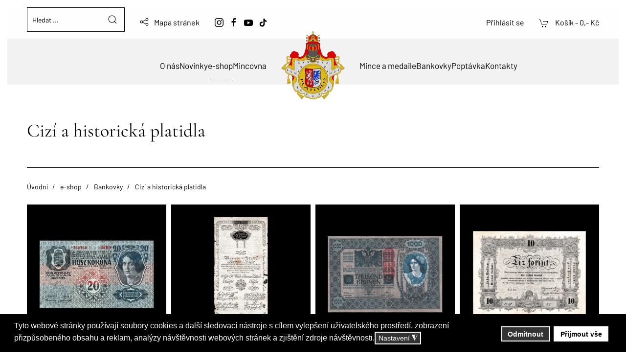

--- FILE ---
content_type: text/html; charset=utf-8
request_url: https://www.platidlo.com/cs/e-shop/bankovky-e/cizi-a-historicka-platidla
body_size: 26629
content:
<!DOCTYPE html>
<html lang="cs-cz" dir="ltr">
    <head>
        <meta name="viewport" content="width=device-width, initial-scale=1">
        <link rel="icon" href="/images/Platidlo-com-logo.png" sizes="any">
                <link rel="apple-touch-icon" href="/images/Platidlo-com-logo.png">
        <meta charset="utf-8" />
	<base href="https://www.platidlo.com/cs/e-shop/bankovky-e/cizi-a-historicka-platidla" />
	<meta name="title" content="Cizí a historická platidla" />
	<meta name="description" content="Cizí a historická platidla. Přečtěte si více informací" />
	<title>Cizí a historická platidla</title>
	<link href="https://www.platidlo.com/cs/e-shop/bankovky-e/cizi-a-historicka-platidla/results,1-0" rel="canonical" />
	<link href="/templates/yootheme/vendor/yootheme/builder/elements/map/assets/leaflet.css?ver=3.0.28" rel="preload" as="style" onload="this.onload=null;this.rel='stylesheet'" />
	<link href="/components/com_virtuemart/assets/css/facebox.css?vmver=9cf3f870" rel="stylesheet" />
	<link href="/templates/yootheme/css/theme.9.css?1713945656" rel="stylesheet" />
	<link href="/templates/yootheme/css/theme.update.css?3.0.28" rel="stylesheet" />
	<link href="/plugins/system/vmuikitx_override/html_override/com_virtuemart/assets/css/vmuikit.css" rel="stylesheet" />
	<link href="/plugins/system/gdpr/assets/css/cookieconsent.min.css" rel="stylesheet" />
	<link href="/plugins/system/gdpr/assets/css/jquery.fancybox.min.css" rel="stylesheet" />
	<style>
div.cc-window.cc-floating{max-width:32em}@media(max-width: 639px){div.cc-window.cc-floating:not(.cc-center){max-width: none}}div.cc-window, span.cc-cookie-settings-toggler{font-size:16px}div.cc-revoke{font-size:16px}div.cc-settings-label,span.cc-cookie-settings-toggle{font-size:14px}div.cc-window.cc-banner{padding:1em 1.8em}div.cc-window.cc-floating{padding:2em 1.8em}input.cc-cookie-checkbox+span:before, input.cc-cookie-checkbox+span:after{border-radius:1px}div.cc-center,div.cc-floating,div.cc-checkbox-container,div.gdpr-fancybox-container div.fancybox-content,ul.cc-cookie-category-list li,fieldset.cc-service-list-title legend{border-radius:0px}div.cc-window a.cc-btn,span.cc-cookie-settings-toggle{border-radius:0px}
	</style>
	<script type="application/json" class="joomla-script-options new">{"csrf.token":"8335b63d815985afa1efeb5706420c30","system.paths":{"root":"","base":""},"system.keepalive":{"interval":840000,"uri":"\/cs\/component\/ajax\/?format=json"}}</script>
	<script src="https://www.platidlo.com/components/com_onepage/assets/js/opcping.js?opcver=2Z0Z436Z210623"></script>
	<script src="/media/jui/js/jquery.min.js?b133e2f1c93aeb0dd23f1a5875277a17"></script>
	<script src="/media/jui/js/jquery-noconflict.js?b133e2f1c93aeb0dd23f1a5875277a17"></script>
	<script src="/media/jui/js/jquery-migrate.min.js?b133e2f1c93aeb0dd23f1a5875277a17"></script>
	<script src="/components/com_virtuemart/assets/js/facebox.js" defer></script>
	<script src="/plugins/system/vmuikitx_override/html_override/com_virtuemart/assets/js/vmprices.js"></script>
	<script src="/components/com_virtuemart/assets/js/dynupdate.js?vmver=9cf3f870"></script>
	<script src="/media/system/js/core.js?b133e2f1c93aeb0dd23f1a5875277a17"></script>
	<!--[if lt IE 9]><script src="/media/system/js/polyfill.event.js?b133e2f1c93aeb0dd23f1a5875277a17"></script><![endif]-->
	<script src="/media/system/js/keepalive.js?b133e2f1c93aeb0dd23f1a5875277a17"></script>
	<script src="/modules/mod_virtuemart_cart/assets/js/update_cart.js?vmver=9cf3f870"></script>
	<script src="/templates/yootheme/vendor/assets/uikit/dist/js/uikit.min.js?3.0.28"></script>
	<script src="/templates/yootheme/vendor/assets/uikit/dist/js/uikit-icons-district.min.js?3.0.28"></script>
	<script src="/templates/yootheme/js/theme.js?3.0.28"></script>
	<script src="https://cdn.jsdelivr.net/npm/leaflet@1.9.2/dist/leaflet.js?3.0.28" defer></script>
	<script src="/templates/yootheme/vendor/yootheme/builder/elements/map/app/map.min.js?3.0.28" defer></script>
	<script src="/plugins/system/vmuikitx_override/html_override/com_virtuemart/assets/js/customfields_fe.js"></script>
	<script src="/plugins/system/vmuikitx_override/html_override/com_virtuemart/assets/js/vmuikit.js"></script>
	<script src="/plugins/system/gdpr/assets/js/jquery.fancybox.min.js" defer></script>
	<script src="/plugins/system/gdpr/assets/js/cookieconsent.min.js" defer></script>
	<script src="/plugins/system/gdpr/assets/js/init.js" defer></script>
	<script>

	jQuery(document).ready(function () {
		jQuery('.orderlistcontainer').removeClass('orderlistcontainer').addClass('orderlist-container');
		jQuery('.orderlist-container').find('.orderlist').removeClass('orderlist').addClass('order-list');
		jQuery('.orderlist-container').hover(
			function() { jQuery(this).find('.order-list').stop().show()},
			function() { jQuery(this).find('.order-list').stop().hide()}
		)
	}); //<![CDATA[ 
if (typeof Virtuemart === "undefined"){
	var Virtuemart = {};}
var vmSiteurl = 'https://www.platidlo.com/' ;
Virtuemart.vmSiteurl = vmSiteurl;
var vmLang = '&lang=cs';
Virtuemart.vmLang = vmLang; 
var vmLangTag = 'cs';
Virtuemart.vmLangTag = vmLangTag;
var Itemid = '&Itemid=219';
Virtuemart.addtocart_popup = "1" ; 
var vmCartError = Virtuemart.vmCartError = "Došlo k chybě při aktualizaci vašeho košíku";
var vmCartText = 'Přidáno do košíku: %2$s x %1$s.' ;
usefancy = false; //]]>
document.addEventListener('DOMContentLoaded', function() {
            Array.prototype.slice.call(document.querySelectorAll('a span[id^="cloak"]')).forEach(function(span) {
                span.innerText = span.textContent;
            });
        });
			     //<![CDATA[ 
						  window.showvmpopup = '';
						  window.addtocart_alerttype = '1';
		    	 //]]>
			     var gdprConfigurationOptions = { complianceType: 'opt-out',
																			  cookieConsentLifetime: 365,
																			  cookieConsentSamesitePolicy: '',
																			  cookieConsentSecure: 0,
																			  disableFirstReload: 0,
																	  		  blockJoomlaSessionCookie: 0,
																			  blockExternalCookiesDomains: 0,
																			  externalAdvancedBlockingModeCustomAttribute: '',
																			  allowedCookies: '',
																			  blockCookieDefine: 0,
																			  autoAcceptOnNextPage: 0,
																			  revokable: 0,
																			  lawByCountry: 0,
																			  checkboxLawByCountry: 0,
																			  blockPrivacyPolicy: 0,
																			  cacheGeolocationCountry: 0,
																			  countryAcceptReloadTimeout: 1000,
																			  usaCCPARegions: null,
																			  countryEnableReload: 1,
																			  customHasLawCountries: [""],
																			  dismissOnScroll: 0,
																			  dismissOnTimeout: 0,
																			  containerSelector: 'body',
																			  hideOnMobileDevices: 0,
																			  autoFloatingOnMobile: 0,
																			  autoFloatingOnMobileThreshold: 1024,
																			  autoRedirectOnDecline: 0,
																			  autoRedirectOnDeclineLink: '',
																			  showReloadMsg: 0,
																			  showReloadMsgText: 'Applying preferences and reloading the page...',
																			  defaultClosedToolbar: 0,
																			  toolbarLayout: 'basic',
																			  toolbarTheme: 'block',
																			  toolbarButtonsTheme: 'decline_first',
																			  revocableToolbarTheme: 'basic',
																			  toolbarPosition: 'bottom',
																			  toolbarCenterTheme: 'compact',
																			  revokePosition: 'revoke-top',
																			  toolbarPositionmentType: 1,
																			  positionCenterSimpleBackdrop: 0,
																			  positionCenterBlurEffect: 1,
																			  preventPageScrolling: 0,
																			  popupEffect: 'fade',
																			  popupBackground: '#000000',
																			  popupText: '#ffffff',
																			  popupLink: '#ffffff',
																			  buttonBackground: '#ffffff',
																			  buttonBorder: '#ffffff',
																			  buttonText: '#000000',
																			  highlightOpacity: '100',
																			  highlightBackground: '#333333',
																			  highlightBorder: '#ffffff',
																			  highlightText: '#ffffff',
																			  highlightDismissBackground: '#333333',
																		  	  highlightDismissBorder: '#ffffff',
																		 	  highlightDismissText: '#ffffff',
																			  autocenterRevokableButton: 0,
																			  hideRevokableButton: 1,
																			  hideRevokableButtonOnscroll: 0,
																			  customRevokableButton: 0,
																			  customRevokableButtonAction: 0,
																			  headerText: '<p>Cookies</p>',
																			  messageText: 'Tyto webové stránky používají soubory cookies a další sledovací nástroje s cílem vylepšení uživatelského prostředí, zobrazení přizpůsobeného obsahu a reklam, analýzy návštěvnosti webových stránek a zjištění zdroje návštěvnosti.',
																			  denyMessageEnabled: 0, 
																			  denyMessage: 'You have declined cookies, to ensure the best experience on this website please consent the cookie usage.',
																			  placeholderBlockedResources: 0, 
																			  placeholderBlockedResourcesAction: '',
																	  		  placeholderBlockedResourcesText: 'You must accept cookies and reload the page to view this content',
																			  placeholderIndividualBlockedResourcesText: 'You must accept cookies from {domain} and reload the page to view this content',
																			  placeholderIndividualBlockedResourcesAction: 0,
																			  placeholderOnpageUnlock: 0,
																			  scriptsOnpageUnlock: 0,
																			  dismissText: 'Odmítnout vše',
																			  allowText: 'Přijmout vše',
																			  denyText: 'Odmítnout',
																			  cookiePolicyLinkText: ' Pravidla cookies',
																			  cookiePolicyLink: 'javascript:void(0)',
																			  cookiePolicyRevocableTabText: 'Cookies',
																			  privacyPolicyLinkText: 'Privacy policy',
																			  privacyPolicyLink: 'javascript:void(0)',
																			  googleCMPTemplate: 0,
																			  enableGdprBulkConsent: 0,
																			  enableCustomScriptExecGeneric: 0,
																			  customScriptExecGeneric: '',
																			  categoriesCheckboxTemplate: 'cc-checkboxes-light',
																			  toggleCookieSettings: 1,
																			  toggleCookieSettingsLinkedView: 0,
 																			  toggleCookieSettingsLinkedViewSefLink: '/cs/component/gdpr/',
																	  		  toggleCookieSettingsText: '<span class="cc-cookie-settings-toggle">Nastavení <span class="cc-cookie-settings-toggler">&#x25EE;</span></span>',
																			  toggleCookieSettingsButtonBackground: '#333333',
																			  toggleCookieSettingsButtonBorder: '#ffffff',
																			  toggleCookieSettingsButtonText: '#ffffff',
																			  showLinks: 0,
																			  blankLinks: '_blank',
																			  autoOpenPrivacyPolicy: 0,
																			  openAlwaysDeclined: 0,
																			  cookieSettingsLabel: 'Nastavení:',
															  				  cookieSettingsDesc: 'Nastavení cookies',
																			  cookieCategory1Enable: 1,
																			  cookieCategory1Name: 'Nezbytné',
																			  cookieCategory1Locked: 1,
																			  cookieCategory2Enable: 1,
																			  cookieCategory2Name: 'Funkční',
																			  cookieCategory2Locked: 0,
																			  cookieCategory3Enable: 1,
																			  cookieCategory3Name: 'Analytické',
																			  cookieCategory3Locked: 0,
																			  cookieCategory4Enable: 1,
																			  cookieCategory4Name: 'Marketingové',
																			  cookieCategory4Locked: 0,
																			  cookieCategoriesDescriptions: {},
																			  alwaysReloadAfterCategoriesChange: 1,
																			  preserveLockedCategories: 0,
																			  declineButtonBehavior: 'hard',
																			  blockCheckedCategoriesByDefault: 0,
																			  reloadOnfirstDeclineall: 1,
																			  trackExistingCheckboxSelectors: '',
															  		  		  trackExistingCheckboxConsentLogsFormfields: 'name,email,subject,message',
																			  allowallShowbutton: 1,
																			  allowallText: 'Přijmout vše',
																			  allowallButtonBackground: '#ffffff',
																			  allowallButtonBorder: '#ffffff',
																			  allowallButtonText: '#000000',
																			  allowallButtonTimingAjax: 'fast',
																			  includeAcceptButton: 1,
																			  trackConsentDate: 0,
																			  execCustomScriptsOnce: 1,
																			  optoutIndividualResources: 0,
																			  blockIndividualResourcesServerside: 0,
																			  disableSwitchersOptoutCategory: 0,
																			  autoAcceptCategories: 0,
																			  allowallIndividualResources: 1,
																			  blockLocalStorage: 0,
																			  blockSessionStorage: 0,
																			  externalAdvancedBlockingModeTags: 'iframe,script,img,source,link',
																			  enableCustomScriptExecCategory1: 0,
																			  customScriptExecCategory1: '',
																			  enableCustomScriptExecCategory2: 0,
																			  customScriptExecCategory2: '',
																			  enableCustomScriptExecCategory3: 0,
																			  customScriptExecCategory3: '',
																			  enableCustomScriptExecCategory4: 0,
																			  customScriptExecCategory4: '',
																			  enableCustomDeclineScriptExecCategory1: 0,
																			  customScriptDeclineExecCategory1: '',
																			  enableCustomDeclineScriptExecCategory2: 0,
																			  customScriptDeclineExecCategory2: '',
																			  enableCustomDeclineScriptExecCategory3: 0,
																			  customScriptDeclineExecCategory3: '',
																			  enableCustomDeclineScriptExecCategory4: 0,
																			  customScriptDeclineExecCategory4: '',
																			  enableCMPPreferences: 1,	
																			  enableCMPStatistics: 1,
																			  enableCMPAds: 1,																			  
																			  debugMode: 0
																		};var gdpr_ajax_livesite='https://www.platidlo.com/';var gdpr_enable_log_cookie_consent=1;var gdprUseCookieCategories=1;var gdpr_ajaxendpoint_cookie_category_desc='https://www.platidlo.com/index.php?option=com_gdpr&task=user.getCookieCategoryDescription&format=raw&lang=cs';var gdprCookieCategoryDisabled2=1;var gdprCookieCategoryDisabled3=1;var gdprCookieCategoryDisabled4=1;var gdprJSessCook='c8ee26a3491e77a045a5f20b0432b83b';var gdprJSessVal='eop7t10oji681or6eeo4s3fetb';var gdprJAdminSessCook='2ac219467bc2f13bd62bdc9f812404d7';var gdprPropagateCategoriesSession=0;var gdprAlwaysPropagateCategoriesSession=1;var gdprAlwaysCheckCategoriesSession=0;var gdprFancyboxWidth=700;var gdprFancyboxHeight=800;var gdprCloseText='Close';
	</script>
	<script>jQuery(function() {  
    jQuery('.tm-header-mobile .uk-navbar-toggle').before('<a href="/cs/prihlasit" class="user"><span uk-icon="user" class="uk-icon"></span></a>');
});
 Packeta = window.Packeta || {};
Packeta.Viewport = {
    element: null,
    originalValue: null,
    set: function() {
        if (!Packeta.Viewport.element) {
            Packeta.Viewport.element = document.querySelector("meta[name=viewport]");
            if (Packeta.Viewport.element) {
                Packeta.Viewport.originalValue = Packeta.Viewport.element.getAttribute("content");
            } else {
                Packeta.Viewport.originalValue = 'user-scalable=yes';
                Packeta.Viewport.element = document.createElement('meta');
                Packeta.Viewport.element.setAttribute("name", "viewport");
                (document.head || document.getElementsByTagName('head')[0]).appendChild(Packeta.Viewport.element);
            }
        }
        Packeta.Viewport.element.setAttribute('content', 'width=device-width, initial-scale=1.0, minimum-scale=1.0, user-scalable=yes');
    },
    restore: function() {
        if (Packeta.Viewport.originalValue !== null) {
            Packeta.Viewport.element.setAttribute('content', Packeta.Viewport.originalValue);
        }
    }
};

Packeta.Util = {

    makeRequest: function(method, url, data, callback) {
        try {
            var xhr = new XMLHttpRequest();
            xhr.open(method, url);
            xhr.timeout = 5000;

            xhr.onload = function() {
                if (this.status >= 200 && this.status < 300) {
                    callback(xhr.response, false);
                } else {
                    callback({
                        status: this.status,
                        statusText: xhr.statusText
                    }, true);
                }
            };

            xhr.onerror = function() {
                callback({
                    status: this.status,
                    statusText: xhr.statusText
                }, true);
            };

            xhr.ontimeout = function() {
                callback({
                    status: this.status,
                    statusText: xhr.statusText
                }, true);
            };

            if (method === "POST" && data) {
                xhr.send(data);
            } else {
                xhr.send();
            }
        } catch (error) {
            callback({
                error: "XMLHttpRequest error: " + error
            }, true)
        }
    }
};

Packeta.Widget = {
    baseUrl: 'https://widget.packeta.com/',
    backupUrl: 'https://backup.widget.packeta.com/',
    healthUrl: 'https://widget.packeta.com/v6/api/hcs/api/healthcheck',
    versions: {
        backup: 'backup',
        base: 'base'
    },
    close: function() {},
    initIframe: function(apiKey, callback, opts, inElement) {
        Packeta.Widget.close();

        if (!opts) {
            opts = {};
        }
        if (!('version' in opts)) {
            opts.version = 3;
        }

        opts.apiKey = apiKey;

        var url = Packeta.Widget.baseUrl;

        if (opts.currentVersion === Packeta.Widget.versions.backup) {	
            url =  Packeta.Widget.backupUrl;
        }

        url = url + 'v6/#/?';

        for (let param in opts) {
            url += "&" + param + "=" + encodeURIComponent(opts[param]);
        }

        var inline = (typeof(inElement) != "undefined" && inElement !== null);
        var wrapper;
        if (inline) {
            wrapper = inElement;
        } else {
            Packeta.Viewport.set();
            wrapper = document.createElement("div");
            wrapper.setAttribute("style", "z-index: 999999; position: fixed; -webkit-backface-visibility: hidden; left: 0; top: 0; width: 100%; height: 100%; background: " + (opts.overlayColor || "rgba(0, 0, 0, 0.3)") + "; ");
            wrapper.addEventListener("click", function() {
                Packeta.Widget.close();
            });

            // fix for some older browsers which fail to do 100% width of position:absolute inside position:fixed element
            setTimeout(
                function() {
                    var rect = iframe.getBoundingClientRect();
                    var width = ('width' in rect ? rect.width : rect.right - rect.left);
                    if (Math.round(width) < window.innerWidth - 100) { // 10px = side padding sum, just as a safety measure
                        iframe.style.width = window.innerWidth + "px";
                        iframe.style.height = window.innerHeight + "px";
                    }
                },
                0
            );
        }

        // always support Escape key immediatelly after the widget is displayed, even for inline
        wrapper.addEventListener("keyup", function(e) {
            if (e.keyCode == 27) {
                Packeta.Widget.close();
            }
        });

        var iframe = document.createElement("iframe");
        if (inline) {
            iframe.setAttribute("style", "border: hidden; width: 100%; height: 100%; ");
        } else {
            iframe.setAttribute("style", "border: hidden; position: absolute; left: 0; top: 0; width: 100%; height: 100%; padding: 10px 5px; box-sizing: border-box; ");
        }
        iframe.setAttribute('id', "packeta-widget");
        iframe.setAttribute('sandbox', "allow-scripts allow-same-origin allow-popups");
        iframe.setAttribute('allow', "geolocation");
        iframe.setAttribute('allowfullscreen', "true");
        iframe.setAttribute('src', url);

        wrapper.appendChild(iframe);
        if (!inline) {
            document.body.appendChild(wrapper);
        }

        if (wrapper.getAttribute("tabindex") === null) {
            wrapper.setAttribute("tabindex", "-1"); // make it focusable
        }
        wrapper.focus();

        var receiver = function(e) {    
            // check if this is message from the Packeta Widget
            try {
                var message = typeof e.data === "object" ? e.data : JSON.parse(e.data);
                if (!message.packetaWidgetMessage) return;
            } catch (err) {
                return;
            }
            if (opts.layout && ['hd', 'ac', 'rs'].includes(opts.layout.toLocaleLowerCase())) {
                Packeta.Widget.close(message);
            } else if (opts.layout && ['cd', 'cdmap', 'cdreg'].includes(opts.layout.toLocaleLowerCase())) {
                Packeta.Widget.close(message.delivery);
            } else {
                Packeta.Widget.close(message.packetaPoint);
            }

            
        };
        window.addEventListener('message', receiver);

        Packeta.Widget.close = function(point) {
            window.removeEventListener('message', receiver);
            if (inline) {
                try {
                    iframe.parentNode.removeChild(iframe);
                } catch (err) {
                    // ignore
                }
            } else {
                document.body.removeChild(wrapper);
                Packeta.Viewport.restore();
            }
            callback(point || null);
            Packeta.Widget.close = function() {};
        };
    },
    pick: function(apiKey, callback, opts, inElement) {

        if (!opts) {
            opts = {};
        }

        opts.loader = 'library';
        opts.referrer = window.location.origin;

        const vendorsKey = Object.keys(opts)
        .find(key => (key.toLowerCase() === "vendors"));

        if (vendorsKey && typeof opts[vendorsKey] === 'object') {
            try {
                opts[vendorsKey] = opts[vendorsKey]
                    .map(item => (
                        `${item.country || ''},`
                        + `${item.group || ''},`
                        + `${item.carrierId || ''},`
                        + `${item.currency || ''},`
                        + `${(item.price || item.price === 0) ? item.price : ''},`
                        + `${item.selected || ''}`))
                    .join('|');
            } catch (error) {
                opts[vendorsKey] = '';
            }
        }

        if (opts.layout && ['hd', 'ac', 'rs'].includes(opts.layout.toLocaleLowerCase())) {
            Packeta.Widget.baseUrl = 'https://hd.widget.packeta.com/';
            Packeta.Widget.backupUrl = 'https://backup.widget.packeta.com/';
            Packeta.Widget.healthUrl = 'https://hd.widget.packeta.com/api/hcs/api/healthcheck';
        } else if (opts.layout && ['cd', 'cdmap', 'cdreg'].includes(opts.layout.toLocaleLowerCase())) {
            Packeta.Widget.baseUrl = 'https://cardelivery.widget.packeta.com/';
            Packeta.Widget.backupUrl = 'https://backup.widget.packeta.com/';
            Packeta.Widget.healthUrl = 'https://cardelivery.widget.packeta.com/v6/api/hcs/api/healthcheck';
        } else {
            Packeta.Widget.baseUrl = 'https://widget.packeta.com/';
            Packeta.Widget.backupUrl = 'https://backup.widget.packeta.com/';
            Packeta.Widget.healthUrl = 'https://widget.packeta.com/v6/api/hcs/api/healthcheck';
        }

        function runBase() {	
            opts.currentVersion = Packeta.Widget.versions.base;	
            Packeta.Widget.initIframe(apiKey, callback, opts, inElement);	
        };

        function runBA() {	
            opts.currentVersion = Packeta.Widget.versions.backup;	
            Packeta.Widget.initIframe(apiKey, callback, opts, inElement);	
        }

        Packeta.Util.makeRequest("GET", Packeta.Widget.healthUrl, null, function(data, error) {

            if (!error) {

                var result = data.toLocaleLowerCase() === "true";

                console.log("Widget health check result: " + result);

                if (result === true) {
                    console.log("starting Widget");
                    runBase();
                } else {
                    console.log("starting backup environment");
                    runBA();
                }

            } else {
                console.log("Widget health check result: " + JSON.stringify(data));
                console.log("starting backup environment");
                runBA();
            }
        })


    }
};

        var packetaApiKey = '2037606a5ccd143c1d6b16057714976f';
        /*
        	This function will receive either a pickup point object, or null if the user
        	did not select anything, e.g. if they used the close icon in top-right corner
        	of the widget, or if they pressed the escape key.
        */
        function showSelectedPickupPoint(point) {
            var spanElement = document.getElementById('packeta-point-info');
            var idElement = document.getElementById('pobocka_field');
            if (point) {
                var recursiveToString = function(o) {
                    return Object.keys(o).map(
                        function(k) {
                            if (o[k] === null) {
                                return k + " = null";
                            }

                            return k + " = " + (typeof(o[k]) == "object" ?
                                "<ul><li>" + recursiveToString(o[k]) + "</li></ul>" :
                                o[k].toString().replace(/&/g, '&amp;').replace(/</g, '&lt;')
                            );
                        }
                    ).join("</li><li>");
                };

                spanElement.innerText =
                    " " + point.name + " ," + point.zip + " " + point.city + ",";

                idElement.value = " " + point.name + " ," + point.zip + " " + point.city + ",";
            } else {
                spanElement.innerText = "None";
                idElement.value = "";
            }
        };
var tvt = tvt || {}; tvt.captureVariables = function(a){for(var b=
new Date,c={},d=Object.keys(a||{}),e,f={},g=0;e=d[g];f={Da:f.Da},g++)if(a.hasOwnProperty(e)&&"undefined"!=typeof a[e])try{f.Da=[],c[e]=JSON.stringify(a[e],function(h){return function(k,l){try{if("function"!==typeof l){if("object"===typeof l&&null!==l){if(l instanceof HTMLElement||l instanceof Node||-1!=h.Da.indexOf(l))return;h.Da.push(l)}return l}}catch(t){}}}(f))}catch(h){}a=document.createEvent("CustomEvent");a.initCustomEvent("TvtRetrievedVariablesEvent",!0,!0,{variables:c,date:b});window.dispatchEvent(a)};window.setTimeout(function() {tvt.captureVariables({'dataLayer.hide': (function(a){a=a.split(".");for(var b=window,c=0;c<a.length&&(b=b[a[c]],b);c++);return b})('dataLayer.hide'),'gaData': window['gaData'],'dataLayer': window['dataLayer']})}, 2000);</script>
	<script>UIkit.icon.add({"feather--mail":"<svg xmlns=\"http:\/\/www.w3.org\/2000\/svg\" fill=\"none\" stroke=\"currentColor\" stroke-linecap=\"round\" stroke-linejoin=\"round\" viewBox=\"0 0 24 24\" width=\"20\" height=\"20\"><path d=\"M4 4h16c1.1 0 2 .9 2 2v12c0 1.1-.9 2-2 2H4c-1.1 0-2-.9-2-2V6c0-1.1.9-2 2-2z\"\/><path d=\"M22 6l-10 7L2 6\"\/><\/svg>","teenyicons-outline--money-stack":"<svg fill=\"none\" xmlns=\"http:\/\/www.w3.org\/2000\/svg\" viewBox=\"0 0 15 15\" width=\"20\" height=\"20\"><path d=\"M0 12.5h15m-15 2h15M2.5 4V2.5H4m7 0h1.5V4m-10 3v1.5H4m7 0h1.5V7m-5 .5a2 2 0 110-4 2 2 0 010 4zm-6-7h12a1 1 0 011 1v8a1 1 0 01-1 1h-12a1 1 0 01-1-1v-8a1 1 0 011-1z\" stroke=\"#000\"\/><\/svg>","teenyicons-outline--google-streetview":"<svg fill=\"none\" xmlns=\"http:\/\/www.w3.org\/2000\/svg\" viewBox=\"0 0 15 15\" width=\"20\" height=\"20\"><path d=\"M4.5 11.5H4a.5.5 0 00.5.5v-.5zm6 0v.5a.5.5 0 00.5-.5h-.5zm-6 .5h6v-1h-6v1zm6.5-.5v-2h-1v2h1zm-7-2v2h1v-2H4zM7.5 6A3.5 3.5 0 004 9.5h1A2.5 2.5 0 017.5 7V6zM11 9.5A3.5 3.5 0 007.5 6v1A2.5 2.5 0 0110 9.5h1zm3 2c0 .245-.114.52-.406.816-.294.299-.745.59-1.341.846-1.191.51-2.871.838-4.753.838v1c1.984 0 3.804-.344 5.147-.92.67-.287 1.245-.642 1.659-1.061.416-.422.694-.936.694-1.519h-1zM7.5 14c-1.882 0-3.562-.328-4.753-.838-.596-.256-1.047-.547-1.341-.846C1.114 12.02 1 11.746 1 11.5H0c0 .583.278 1.097.694 1.519.414.42.989.774 1.66 1.062C3.695 14.656 5.515 15 7.5 15v-1zM1 11.5c0-.242.11-.513.394-.805.286-.294.725-.582 1.306-.837l-.4-.916c-.656.287-1.218.64-1.622 1.056C.27 10.416 0 10.925 0 11.5h1zm11.3-1.642c.581.255 1.02.543 1.305.837.284.292.395.563.395.805h1c0-.575-.27-1.084-.678-1.502-.404-.416-.966-.769-1.622-1.056l-.4.916zM7.5 4A1.5 1.5 0 016 2.5H5A2.5 2.5 0 007.5 5V4zM9 2.5A1.5 1.5 0 017.5 4v1A2.5 2.5 0 0010 2.5H9zM7.5 1A1.5 1.5 0 019 2.5h1A2.5 2.5 0 007.5 0v1zm0-1A2.5 2.5 0 005 2.5h1A1.5 1.5 0 017.5 1V0z\" fill=\"#000\"\/><\/svg>","bootstrap--text-paragraph":"<svg xmlns=\"http:\/\/www.w3.org\/2000\/svg\" fill=\"currentColor\" viewBox=\"0 0 16 16\" width=\"20\" height=\"20\"><path fill-rule=\"evenodd\" d=\"M2 12.5a.5.5 0 01.5-.5h7a.5.5 0 010 1h-7a.5.5 0 01-.5-.5zm0-3a.5.5 0 01.5-.5h11a.5.5 0 010 1h-11a.5.5 0 01-.5-.5zm0-3a.5.5 0 01.5-.5h11a.5.5 0 010 1h-11a.5.5 0 01-.5-.5zm4-3a.5.5 0 01.5-.5h7a.5.5 0 010 1h-7a.5.5 0 01-.5-.5z\"\/><\/svg>","feather--phone-call":"<svg xmlns=\"http:\/\/www.w3.org\/2000\/svg\" fill=\"none\" stroke=\"currentColor\" stroke-linecap=\"round\" stroke-linejoin=\"round\" viewBox=\"0 0 24 24\" width=\"20\" height=\"20\"><path d=\"M15.05 5A5 5 0 0119 8.95M15.05 1A9 9 0 0123 8.94m-1 7.98v3a2 2 0 01-2.18 2 19.79 19.79 0 01-8.63-3.07 19.5 19.5 0 01-6-6 19.79 19.79 0 01-3.07-8.67A2 2 0 014.11 2h3a2 2 0 012 1.72 12.84 12.84 0 00.7 2.81 2 2 0 01-.45 2.11L8.09 9.91a16 16 0 006 6l1.27-1.27a2 2 0 012.11-.45 12.84 12.84 0 002.81.7A2 2 0 0122 16.92z\"\/><\/svg>","ionicons-outline--mail-unread-outline":"<svg xmlns=\"http:\/\/www.w3.org\/2000\/svg\" viewBox=\"0 0 512 512\" width=\"20\" height=\"20\"><path d=\"M320 96H88a40 40 0 00-40 40v240a40 40 0 0040 40h334.73a40 40 0 0040-40V239\" fill=\"none\" stroke=\"#000\" stroke-linecap=\"round\" stroke-linejoin=\"round\" stroke-width=\"32\"\/><path fill=\"none\" stroke=\"#000\" stroke-linecap=\"round\" stroke-linejoin=\"round\" stroke-width=\"32\" d=\"M112 160l144 112 87-65.67\"\/><circle cx=\"431.95\" cy=\"128.05\" r=\"47.95\"\/><path d=\"M432 192a63.95 63.95 0 1163.95-63.95A64 64 0 01432 192zm0-95.9a32 32 0 1031.95 32 32 32 0 00-31.95-32z\"\/><\/svg>","bootstrap-filled--pin-map":"<svg xmlns=\"http:\/\/www.w3.org\/2000\/svg\" fill=\"currentColor\" viewBox=\"0 0 16 16\" width=\"20\" height=\"20\"><path fill-rule=\"evenodd\" d=\"M3.1 11.2a.5.5 0 01.4-.2H6a.5.5 0 010 1H3.75L1.5 15h13l-2.25-3H10a.5.5 0 010-1h2.5a.5.5 0 01.4.2l3 4a.5.5 0 01-.4.8H.5a.5.5 0 01-.4-.8l3-4z\"\/><path fill-rule=\"evenodd\" d=\"M4 4a4 4 0 114.5 3.969V13.5a.5.5 0 01-1 0V7.97A4 4 0 014 3.999z\"\/><\/svg>","octicons-large--device-mobile":"<svg xmlns=\"http:\/\/www.w3.org\/2000\/svg\" viewBox=\"0 0 24 24\" width=\"20\" height=\"20\"><path d=\"M10.25 5.25A.75.75 0 0111 4.5h2A.75.75 0 0113 6h-2a.75.75 0 01-.75-.75zM12 19.5a1 1 0 100-2 1 1 0 000 2z\"\/><path fill-rule=\"evenodd\" d=\"M4 2.75C4 1.784 4.784 1 5.75 1h12.5c.966 0 1.75.784 1.75 1.75v18.5A1.75 1.75 0 0118.25 23H5.75A1.75 1.75 0 014 21.25V2.75zm1.75-.25a.25.25 0 00-.25.25v18.5c0 .138.112.25.25.25h12.5a.25.25 0 00.25-.25V2.75a.25.25 0 00-.25-.25H5.75z\"\/><\/svg>"})</script>
	<script>UIkit.icon.add({"fontawesome-solid--coins":"<svg xmlns=\"http:\/\/www.w3.org\/2000\/svg\" viewBox=\"0 0 512 512\" width=\"20\" height=\"20\"><path d=\"M0 405.3V448c0 35.3 86 64 192 64s192-28.7 192-64v-42.7C342.7 434.4 267.2 448 192 448S41.3 434.4 0 405.3zM320 128c106 0 192-28.7 192-64S426 0 320 0 128 28.7 128 64s86 64 192 64zM0 300.4V352c0 35.3 86 64 192 64s192-28.7 192-64v-51.6c-41.3 34-116.9 51.6-192 51.6S41.3 334.4 0 300.4zm416 11c57.3-11.1 96-31.7 96-55.4v-42.7c-23.2 16.4-57.3 27.6-96 34.5v63.6zM192 160C86 160 0 195.8 0 240s86 80 192 80 192-35.8 192-80-86-80-192-80zm219.3 56.3c60-10.8 100.7-32 100.7-56.3v-42.7c-35.5 25.1-96.5 38.6-160.7 41.8 29.5 14.3 51.2 33.5 60 57.2z\"\/><\/svg>","fontawesome-solid--tools":"<svg xmlns=\"http:\/\/www.w3.org\/2000\/svg\" viewBox=\"0 0 512 512\" width=\"20\" height=\"20\"><path d=\"M501.1 395.7L384 278.6c-23.1-23.1-57.6-27.6-85.4-13.9L192 158.1V96L64 0 0 64l96 128h62.1l106.6 106.6c-13.6 27.8-9.2 62.3 13.9 85.4l117.1 117.1c14.6 14.6 38.2 14.6 52.7 0l52.7-52.7c14.5-14.6 14.5-38.2 0-52.7zM331.7 225c28.3 0 54.9 11 74.9 31l19.4 19.4c15.8-6.9 30.8-16.5 43.8-29.5 37.1-37.1 49.7-89.3 37.9-136.7-2.2-9-13.5-12.1-20.1-5.5l-74.4 74.4-67.9-11.3L334 98.9l74.4-74.4c6.6-6.6 3.4-17.9-5.7-20.2-47.4-11.7-99.6.9-136.6 37.9-28.5 28.5-41.9 66.1-41.2 103.6l82.1 82.1c8.1-1.9 16.5-2.9 24.7-2.9zm-103.9 82l-56.7-56.7L18.7 402.8c-25 25-25 65.5 0 90.5s65.5 25 90.5 0l123.6-123.6c-7.6-19.9-9.9-41.6-5-62.7zM64 472c-13.2 0-24-10.8-24-24 0-13.3 10.7-24 24-24s24 10.7 24 24c0 13.2-10.7 24-24 24z\"\/><\/svg>","remixicon-finance--coin-fill":"<svg xmlns=\"http:\/\/www.w3.org\/2000\/svg\" viewBox=\"0 0 24 24\" width=\"20\" height=\"20\"><path fill=\"none\" d=\"M0 0h24v24H0z\"\/><path d=\"M23 12v2c0 3.314-4.925 6-11 6-5.967 0-10.824-2.591-10.995-5.823L1 14v-2c0 3.314 4.925 6 11 6s11-2.686 11-6zM12 4c6.075 0 11 2.686 11 6s-4.925 6-11 6-11-2.686-11-6 4.925-6 11-6z\"\/><\/svg>","fa6-regular--money-bill-1":"<svg xmlns=\"http:\/\/www.w3.org\/2000\/svg\" viewBox=\"0 0 576 512\" width=\"20\" height=\"20\"><path d=\"M400 256c0 61.9-50.1 112-112 112s-112-50.1-112-112 50.1-112 112-112 112 50.1 112 112zm-128-32v64h-8c-8.8 0-16 7.2-16 16s7.2 16 16 16h48c8.8 0 16-7.2 16-16s-7.2-16-16-16h-8v-80c0-8.8-7.2-16-16-16h-16c-8.8 0-16 7.2-16 16s7.2 16 16 16zM0 128c0-35.35 28.65-64 64-64h448c35.3 0 64 28.65 64 64v256c0 35.3-28.7 64-64 64H64c-35.35 0-64-28.7-64-64V128zm48 48v160c35.35 0 64 28.7 64 64h352c0-35.3 28.7-64 64-64V176c-35.3 0-64-28.7-64-64H112c0 35.3-28.65 64-64 64z\"\/><\/svg>"})</script>
	<script>var $theme = {};</script>

    


<script>
  

  window.dataLayer = window.dataLayer || [];
  
 
  
  function gtag(){
	  console.log('GA Datalayer', arguments);
	  dataLayer.push(arguments);
  }
  

  if (typeof window['onBeforeGtagInit'] === 'function') {
	  window['onBeforeGtagInit'](); 
  }
  
    </script>
  <script defer="defer" async="async" src="https://www.googletagmanager.com/gtag/js?id=G-Q35WVV6XT1"></script>
  <script>
   window.dataLayer = window.dataLayer || [];
   function gtag(){
	  console.log('GA Datalayer', arguments);
	  dataLayer.push(arguments);
  }
  
   if (typeof window['onAfterGtagInit'] === 'function') {
	  window['onAfterGtagInit'](); 
  }
  
  gtag('js', new Date());
   gtag('config', "G-Q35WVV6XT1", {"cookie_flags":"SameSite=None;Secure"});
  
   gtag('config', "AW-11250328679", {"cookie_flags":"SameSite=None;Secure"}); 
	  if ((typeof console != 'undefined')  && (typeof console.log != 'undefined')  &&  (console.log != null))
	     {
	       console.log('OPC Tracking gtag: Adwords page view sent.'); 
	     }
	    
  
		 
	 	 
	 
	 /* <![CDATA[ */
	   function trackOutboundLink (url) {
		   
		   if (typeof navigator.sendBeacon !== 'undefined') {
		   var data = {
    'event_category': 'outbound',
    'event_label': url,
    'transport_type': 'beacon',
    'event_callback': function() {document.location = url;}
     };
		   }
		   else {
		   var data = {
    'event_category': 'outbound',
    'event_label': url,
	'transport_type': 'xhr',
    'event_callback': function() {document.location = url;}
     };		   
		   }
	 
	gtag('event', 'click', data );
  
  return false; 
	  }
	  

	  	  
	
	/* ]]> */
	 </script>

<script>
  !function(f,b,e,v,n,t,s)
  {if(f.fbq)return;n=f.fbq=function(){n.callMethod?
  n.callMethod.apply(n,arguments):n.queue.push(arguments)};
  if(!f._fbq)f._fbq=n;n.push=n;n.loaded=!0;n.version='2.0';
  n.queue=[];t=b.createElement(e);t.async=!0;
  t.src=v;s=b.getElementsByTagName(e)[0];
  s.parentNode.insertBefore(t,s)}(window, document,'script',
  'https://connect.facebook.net/en_US/fbevents.js');
    if (fbq !== 'undefined') {
	fbq('init', '888771999126436', {"country":"CZ"});
	fbq('track', 'PageView', {}, {eventID: "first_eop7t10oji681or6eeo4s3fetb_697e888109cc79.31787465"});
  }
</script><script> if ((typeof console != 'undefined')  && (typeof console.log != 'undefined')  &&  (console.log != null))
	{
		console.log('OPC Tracking: Facebook Pixel tracking Loaded'); 
	}
	</script>
	<script>
	
	gtag('event', 'view_item_list', {
	  'currency': 'CZK',	
	  'value': 18956.01,	  
	  'items': [
    {
        "item_id": "2142",
        "item_name": "20 Korun,1913",
        "item_brand": "Ma\u010farsko",
        "item_category": "Ciz\u00ed a historick\u00e1 platidla",
        "item_variant": "",
        "item_list_name": "Product Impression",
        "item_list_position": 1,
        "affiliation": "PLATIDLO s.r.o.",
        "google_business_vertical": "retail",
        "price": 790,
        "quantity": 1
    },
    {
        "item_id": "2143",
        "item_name": "2 Gulden 1800",
        "item_brand": "Rakousko",
        "item_category": "Ciz\u00ed a historick\u00e1 platidla",
        "item_variant": "",
        "item_list_name": "Product Impression",
        "item_list_position": 2,
        "affiliation": "PLATIDLO s.r.o.",
        "google_business_vertical": "retail",
        "price": 4490,
        "quantity": 1
    },
    {
        "item_id": "2144",
        "item_name": "1000 Kronen 2.1.1902  N A12a  I.vyd\u00e1n\u00ed  s\u00e9rie 1523",
        "item_brand": "Rakousko",
        "item_category": "Ciz\u00ed a historick\u00e1 platidla",
        "item_variant": "",
        "item_list_name": "Product Impression",
        "item_list_position": 3,
        "affiliation": "PLATIDLO s.r.o.",
        "google_business_vertical": "retail",
        "price": 689.99,
        "quantity": 1
    },
    {
        "item_id": "2145",
        "item_name": "10 Forint\u016f, 1848",
        "item_brand": "Ma\u010farsko",
        "item_category": "Ciz\u00ed a historick\u00e1 platidla",
        "item_variant": "",
        "item_list_name": "Product Impression",
        "item_list_position": 4,
        "affiliation": "PLATIDLO s.r.o.",
        "google_business_vertical": "retail",
        "price": 2389.99,
        "quantity": 1
    },
    {
        "item_id": "2147",
        "item_name": "20 Korun, Protektor\u00e1t, 1944",
        "item_brand": "Protektor\u00e1t \u010cechy a Morava",
        "item_category": "Ciz\u00ed a historick\u00e1 platidla",
        "item_variant": "",
        "item_list_name": "Product Impression",
        "item_list_position": 5,
        "affiliation": "PLATIDLO s.r.o.",
        "google_business_vertical": "retail",
        "price": 1489.99,
        "quantity": 1
    }
],
	  'item_list_name': 'Product Impression',
	  'item_list_id': 'impressions'
	}); 
	  
	  
	</script>
	
<style>input[name='your_address_here'] {display: none !important;}</style>
</head>
    <body class="">

        
        
        <div class="tm-page">

                        


<div class="tm-header-mobile uk-hidden@m" uk-header>


    
        <div class="uk-navbar-container">

            <div class="uk-container uk-container-expand">
                <nav class="uk-navbar" uk-navbar="{&quot;container&quot;:&quot;.tm-header-mobile&quot;}">

                                        <div class="uk-navbar-left">

                        
                                                    
<div class="uk-navbar-item" id="module-107">

    
    <input type="hidden" name="titlecount_cart" id="titlecount_cart" value="0"/>  <script> 
jQuery(document).ready(function(){
radiusval = jQuery('#showcartbtn').css('border-bottom-right-radius');

jQuery('#showcartbtn').css('border-bottom-left-radius', radiusval);
jQuery('#showcartbtn').css('border-top-left-radius', radiusval);

});
</script>
  <!-- Virtuemart 2 Ajax Card -->
<div class="vmCartModule_boundry boundary-align vmCartModule uk-width-1-1 uk-text-right  " id="vmCartModule242">
    <div class="hiddencontainer" style=" display: none; ">
    <div class="containerdiv uk-width-1-1 uk-float-left">
            <div class="product_row uk-float-left"> <span class="quantity"></span>&nbsp;x&nbsp;<span class="product_name"></span> </div>
      <div class="product_attributes"></div>
    </div>
  </div>
  <div class="uk-content">
    <div class="uk-content">
      <div class="">
                <a class="uk-button uk-button-text   " href="#cartmodal"   uk-toggle> <span uk-icon="icon: cart" class="uk-margin-small-right"></span> Košík                </a>
        <div id="cartmodal" class="vmCartModule_container" uk-modal>
          <div class="uk-modal-dialog">
            <button class="uk-modal-close-default" type="button" uk-close></button>
            <div class="uk-modal-header">
              <h2 class="uk-modal-title">Košík</h2>
            </div>
            <div class="uk-modal-body">
              <div class="vm_cart_products" uk-margin>
                <h4 class="uk-margin-remove">košík je prázdný</h4>
				  </div>
				</div>
				<div class="uk-modal-footer uk-text-right">
				  <button class="uk-button uk-button-text uk-modal-close" type="button">Zavřít</button>
				  <a id="showcartbtn" class="uk-button uk-button-primary" href="/cs/e-shop/cart"><span uk-icon="icon: cart" class="uk-margin-small-right"></span>Obsah košíku</a>				</div>
			  </div>
			</div>
		   
          <!-- dropdown grid end --> 
        </div>
      </div>
    </div>

      <div style="clear:both;"></div>
  <noscript>
  Počkejte prosím  </noscript>
</div>

</div>

                        
                    </div>
                    
                                        <div class="uk-navbar-center">

                                                    <a href="https://www.platidlo.com/cs/" aria-label="Back to home" class="uk-logo uk-navbar-item uk-padding-remove-left">
    <picture>
<source type="image/webp" srcset="/templates/yootheme/cache/86/Platidlo-com-logo-86b23209.webp 90w, /templates/yootheme/cache/38/Platidlo-com-logo-38dc5d68.webp 180w" sizes="(min-width: 90px) 90px">
<img alt="PLATIDLO.COM" loading="eager" src="/templates/yootheme/cache/13/Platidlo-com-logo-13c33adf.png" width="90" height="96">
</picture></a>
                        
                        
                    </div>
                    
                                        <div class="uk-navbar-right">

                        
                        <a uk-toggle aria-label="Open Menu" href="#tm-dialog-mobile" class="uk-navbar-toggle">

        
        <div uk-navbar-toggle-icon></div>

        
    </a>

                    </div>
                    
                </nav>
            </div>

        </div>

    




        <div id="tm-dialog-mobile" uk-offcanvas="container: true; overlay: true" mode="push">
        <div class="uk-offcanvas-bar uk-flex uk-flex-column">

                        <button class="uk-offcanvas-close uk-close-large" type="button" uk-close uk-toggle="cls: uk-close-large; mode: media; media: @s"></button>
            
                        <div class="uk-margin-auto-bottom">
                
<div class="uk-grid uk-child-width-1-1" uk-grid>    <div>
<div class="uk-panel" id="module-menu-dialog-mobile">

    
    
<ul class="uk-nav uk-nav-secondary">
    
	<li class="item-108"><a href="/index.php#o-nas" uk-scroll> O nás</a></li>
	<li class="item-223"><a href="/cs/novinky"> Novinky</a></li>
	<li class="item-166 uk-active uk-parent"><a href="/cs/e-shop"> e-shop</a>
	<ul class="uk-nav-sub">

		<li class="item-224 uk-parent"><a href="/cs/e-shop/nase-mincovna"> Naše mincovna</a>
		<ul>

			<li class="item-323"><a href="/cs/e-shop/nase-mincovna/jaroslav-uhlir"> Jaroslav Uhlíř</a></li>
			<li class="item-305"><a href="/cs/e-shop/nase-mincovna/hc-sparta-praha-120-let"> HC Sparta Praha 120 let </a></li>
			<li class="item-306"><a href="/cs/e-shop/nase-mincovna/karlos-terminator-vemola"> Karlos Terminátor Vémola </a></li>
			<li class="item-307"><a href="/cs/e-shop/nase-mincovna/platidlo"> PLATIDLO</a></li>
			<li class="item-308"><a href="/cs/e-shop/nase-mincovna/referencni-razba"> Referenční ražba </a></li></ul></li>
		<li class="item-201 uk-parent"><a href="/cs/e-shop/investicni-mince-a-doplnky"> Investiční mince a doplňky</a>
		<ul>

			<li class="item-202"><a href="/cs/e-shop/investicni-mince-a-doplnky/zlate-investicni-mince-cnb"> Zlaté investiční mince ČNB</a></li>
			<li class="item-200"><a href="/cs/e-shop/investicni-mince-a-doplnky/stribrne-investicni-mince-cnb"> Stříbrné investiční mince ČNB</a></li>
			<li class="item-225"><a href="/cs/e-shop/investicni-mince-a-doplnky/doplnky-a-prislusenstvi"> Doplňky a příslušenství</a></li></ul></li>
		<li class="item-215 uk-active uk-parent"><a href="/cs/e-shop/bankovky-e"> Bankovky</a>
		<ul>

			<li class="item-216"><a href="/cs/e-shop/bankovky-e/vyrocni-bankovky-cnb"> Výroční bankovky ČNB</a></li>
			<li class="item-217"><a href="/cs/e-shop/bankovky-e/ceska-republika"> Česká republika</a></li>
			<li class="item-218"><a href="/cs/e-shop/bankovky-e/ceskoslovensko"> Československo</a></li>
			<li class="item-219 uk-active"><a href="/cs/e-shop/bankovky-e/cizi-a-historicka-platidla"> Cizí a historická platidla</a></li></ul></li>
		<li class="item-205 uk-parent"><a href="/cs/e-shop/ostatni-mince-a-medaile"> Ostatní mince a medaile</a>
		<ul>

			<li class="item-204"><a href="/cs/e-shop/ostatni-mince-a-medaile/ceske-sady-obeziva-cnb"> České sady oběživa ČNB</a></li>
			<li class="item-220"><a href="/cs/e-shop/ostatni-mince-a-medaile/stribrne-pametni-mince"> Stříbrné pamětní mince</a></li>
			<li class="item-203"><a href="/cs/e-shop/ostatni-mince-a-medaile/historicke-mince"> Historické mince</a></li>
			<li class="item-207"><a href="/cs/e-shop/ostatni-mince-a-medaile/pametni-medaile"> Pamětní medaile</a></li></ul></li></ul></li>
	<li class="item-120"><a href="/cs/mincovna"> Mincovna</a></li>
	<li class="item-112"><a href="/cs/mince-a-medaile"> Mince a medaile</a></li>
	<li class="item-113"><a href="/cs/bankovky"> Bankovky</a></li>
	<li class="item-137"><a href="/cs/poptavka"> Poptávka</a></li>
	<li class="item-118"><a href="#kontakt" uk-scroll> Kontakty</a></li></ul>

</div>
</div>    <div>
<div class="uk-panel" id="module-109">

    
        <h3>

                Najít zboží        
        </h3>

    
    <!--BEGIN Search Box -->


<form style="position:relative;width:200px !important;" id="search-109" class="uk-search uk-search-default uk-margin-small-bottom"  action="/cs/e-shop/bankovky-e/cizi-a-historicka-platidla" method="post" role="search" data-uk-search="{'source': '/cs/component/vmuikitx/?type=vmuikit&amp;opc_task=search_product&amp;virtuemart_category_id=0', 'param': 'keyword', 'msgResultsHeader': 'TPL_WARP_SEARCH_RESULTS', 'msgMoreResults': 'TPL_WARP_SEARCH_MORE', 'msgNoResults': 'TPL_WARP_SEARCH_NO_RESULTS', flipDropdown: 0}">
<span class="uk-search-icon-flip" uk-search-icon></span>
	<input class="uk-search-input" type="search" name="keyword" placeholder="Hledat ...">
	
	<input type="hidden" name="limitstart" value="0" />
	<input type="hidden" name="option" value="com_vmuikitx" />
  <input type="hidden" name="task" value="searchredirect" />
	<input type="hidden" name="virtuemart_category_id" value="0"/>
	<input type="hidden" name="Itemid" value="219">
</form>

<!--
<form action="/cs/e-shop/results,1-0?search=true" method="get" class="uk-form">
<div class="search">
<input style="" name="keyword" id="mod_virtuemart_search" maxlength="20" alt="Hledat" class="inputbox" type="text" size="20" placeholder="Hledat ..." value="" /><input type="submit" value="Hledat" class="uk-button" onclick="this.form.keyword.focus();"/></div>
		<input type="hidden" name="limitstart" value="0" />
		<input type="hidden" name="option" value="com_virtuemart" />
		<input type="hidden" name="view" value="category" />
		<input type="hidden" name="virtuemart_category_id" value="0"/>
        

	  </form> 
-->
<!-- End Search Box -->

</div>
</div>    <div>
<div class="uk-panel" id="module-tm-4">

    
    <ul class="uk-flex-inline uk-flex-middle uk-flex-nowrap uk-grid-small" uk-grid>
                    <li>
                <a href="https://www.instagram.com/platidlo_com/" class="uk-icon-link uk-preserve-width"  uk-icon="icon: instagram;"></a>
            </li>
                    <li>
                <a href="https://www.facebook.com/Platidlocom-105325375442092" class="uk-icon-link uk-preserve-width"  uk-icon="icon: facebook;"></a>
            </li>
                    <li>
                <a href="https://www.youtube.com/@platidlo" class="uk-icon-link uk-preserve-width"  uk-icon="icon: youtube;"></a>
            </li>
                    <li>
                <a href="https://www.tiktok.com/@platidlo.com" class="uk-icon-link uk-preserve-width"  uk-icon="icon: tiktok;"></a>
            </li>
            </ul>
</div>
</div></div>
            </div>
            
            
        </div>
    </div>
    
    
    

</div>



<div class="tm-toolbar tm-toolbar-default uk-visible@m">
    <div class="uk-container uk-flex uk-flex-middle uk-container-large">

                <div>
            <div class="uk-grid-medium uk-child-width-auto uk-flex-middle" uk-grid="margin: uk-margin-small-top">

                                <div>
<div class="uk-panel" id="module-101">

    
    <!--BEGIN Search Box -->


<form style="position:relative;width:200px !important;" id="search-101" class="uk-search uk-search-default uk-margin-small-bottom"  action="/cs/e-shop/bankovky-e/cizi-a-historicka-platidla" method="post" role="search" data-uk-search="{'source': '/cs/component/vmuikitx/?type=vmuikit&amp;opc_task=search_product&amp;virtuemart_category_id=0', 'param': 'keyword', 'msgResultsHeader': 'TPL_WARP_SEARCH_RESULTS', 'msgMoreResults': 'TPL_WARP_SEARCH_MORE', 'msgNoResults': 'TPL_WARP_SEARCH_NO_RESULTS', flipDropdown: 0}">
<span class="uk-search-icon-flip" uk-search-icon></span>
	<input class="uk-search-input" type="search" name="keyword" placeholder="Hledat ...">
	
	<input type="hidden" name="limitstart" value="0" />
	<input type="hidden" name="option" value="com_vmuikitx" />
  <input type="hidden" name="task" value="searchredirect" />
	<input type="hidden" name="virtuemart_category_id" value="0"/>
	<input type="hidden" name="Itemid" value="219">
</form>

<!--
<form action="/cs/e-shop/results,1-0?search=true" method="get" class="uk-form">
<div class="search">
<input style="" name="keyword" id="mod_virtuemart_search" maxlength="20" alt="Hledat" class="inputbox" type="text" size="20" placeholder="Hledat ..." value="" /><input type="submit" value="Hledat" class="uk-button" onclick="this.form.keyword.focus();"/></div>
		<input type="hidden" name="limitstart" value="0" />
		<input type="hidden" name="option" value="com_virtuemart" />
		<input type="hidden" name="view" value="category" />
		<input type="hidden" name="virtuemart_category_id" value="0"/>
        

	  </form> 
-->
<!-- End Search Box -->

</div>
</div><div>
<div class="uk-panel" id="module-116">

    
    
<div class="tm-grid-expand uk-child-width-1-1 uk-grid-margin" uk-grid>
<div class="uk-width-1-1">
    
        
            
            
            
                
                    
<div class="uk-margin">
    
    
        
        
<a class="el-content uk-button uk-button-text uk-flex-inline uk-flex-center uk-flex-middle" href="/cs/component/jmap/sitemap">
        <span class="uk-margin-small-right" uk-icon="social"></span>    
        Mapa stránek    
    
</a>


        
    
    
</div>

                
            
        
    
</div>
</div>
</div>
</div><div>
<div class="uk-panel" id="module-tm-3">

    
    <ul class="uk-flex-inline uk-flex-middle uk-flex-nowrap uk-grid-small" uk-grid>
                    <li>
                <a href="https://www.instagram.com/platidlo_com/" class="uk-icon-link uk-preserve-width"  uk-icon="icon: instagram;"></a>
            </li>
                    <li>
                <a href="https://www.facebook.com/Platidlocom-105325375442092" class="uk-icon-link uk-preserve-width"  uk-icon="icon: facebook;"></a>
            </li>
                    <li>
                <a href="https://www.youtube.com/@platidlo" class="uk-icon-link uk-preserve-width"  uk-icon="icon: youtube;"></a>
            </li>
                    <li>
                <a href="https://www.tiktok.com/@platidlo.com" class="uk-icon-link uk-preserve-width"  uk-icon="icon: tiktok;"></a>
            </li>
            </ul>
</div>
</div>
                
                
            </div>
        </div>
        
                <div class="uk-margin-auto-left">
            <div class="uk-grid-medium uk-child-width-auto uk-flex-middle" uk-grid="margin: uk-margin-small-top">
                <div>
<div class="uk-panel" id="module-111">

    
    
<a href="#" class="uk-button uk-button-text">Přihlásit se</a>
<div uk-dropdown>
<form action="/cs/e-shop/bankovky-e/cizi-a-historicka-platidla" method="post">

        
        <div class="uk-margin">
                <input class="uk-input" type="text" name="username" size="18" placeholder="Uživatelské jméno">
        </div>

        <div class="uk-margin">
                <input class="uk-input" type="password" name="password" size="18" placeholder="Heslo">
        </div>

        
                <div class="uk-margin">
                <label>
                        <input type="checkbox" name="remember" value="yes" checked>
                        Pamatuj si mě                </label>
        </div>
        
        <div class="uk-margin">
                <button class="uk-button uk-button-primary" value="Přihlásit se" name="Submit" type="submit">Přihlásit se</button>
        </div>

        <ul class="uk-list uk-margin-remove-bottom">
                <li><a href="/cs/prihlasit?view=reset">Zapomenuté heslo?</a></li>
                <li><a href="/cs/prihlasit?view=remind">Zapomenuté jméno?</a></li>
                                                <li><a href="/cs/prihlasit?view=registration">Vytvořit účet</a></li>
                        </ul>

        
        <input type="hidden" name="option" value="com_users">
        <input type="hidden" name="task" value="user.login">
        <input type="hidden" name="return" value="aHR0cHM6Ly93d3cucGxhdGlkbG8uY29tL2NzL2Utc2hvcC9iYW5rb3ZreS1lL2NpemktYS1oaXN0b3JpY2thLXBsYXRpZGxh">
        <input type="hidden" name="8335b63d815985afa1efeb5706420c30" value="1" />
<input type="text" name="your_address_here" value=""/><input type="hidden" name="e6e376adf88be8614e1b65dabb7e6e66" value="1769900161.5"/></form>
</div>
</div>
</div><div>
<div class="uk-panel" id="module-103">

    
    <input type="hidden" name="titlecount_cart" id="titlecount_cart" value="0"/>  <script> 
jQuery(document).ready(function(){
radiusval = jQuery('#showcartbtn').css('border-bottom-right-radius');

jQuery('#showcartbtn').css('border-bottom-left-radius', radiusval);
jQuery('#showcartbtn').css('border-top-left-radius', radiusval);

});
</script>
  <!-- Virtuemart 2 Ajax Card -->
<div class="vmCartModule_boundry boundary-align vmCartModule uk-width-1-1 uk-text-right  " id="vmCartModule023">
    <div class="hiddencontainer" style=" display: none; ">
    <div class="containerdiv uk-width-1-1 uk-float-left">
            <div class="prices uk-float-right"></div>
            <div class="product_row uk-float-left"> <span class="quantity"></span>&nbsp;x&nbsp;<span class="product_name"></span> </div>
      <div class="product_attributes"></div>
    </div>
  </div>
  <div class="uk-content">
    <div class="uk-content">
      <div class="">
                <a class="uk-button uk-button-text   " href="#cartmodal"   uk-toggle> <span uk-icon="icon: cart" class="uk-margin-small-right"></span> Košík                - <span class="total" > 0,- Kč </span>
                </a>
        <div id="cartmodal" class="vmCartModule_container" uk-modal>
          <div class="uk-modal-dialog">
            <button class="uk-modal-close-default" type="button" uk-close></button>
            <div class="uk-modal-header">
              <h2 class="uk-modal-title">Košík</h2>
            </div>
            <div class="uk-modal-body">
              <div class="vm_cart_products" uk-margin>
                <h4 class="uk-margin-remove">košík je prázdný</h4>
				  </div>
				</div>
				<div class="uk-modal-footer uk-text-right">
				  <button class="uk-button uk-button-text uk-modal-close" type="button">Zavřít</button>
				  <a id="showcartbtn" class="uk-button uk-button-primary" href="/cs/e-shop/cart"><span uk-icon="icon: cart" class="uk-margin-small-right"></span>Obsah košíku</a>				</div>
			  </div>
			</div>
		   
          <!-- dropdown grid end --> 
        </div>
      </div>
    </div>

      <div style="clear:both;"></div>
  <noscript>
  Počkejte prosím  </noscript>
</div>

</div>
</div>
            </div>
        </div>
        
    </div>
</div>

<div class="tm-header uk-visible@m" uk-header>




    
    
                <div uk-sticky media="@m" show-on-up animation="uk-animation-slide-top" cls-active="uk-navbar-sticky" sel-target=".uk-navbar-container">
        
            <div class="uk-navbar-container">

                <div class="uk-container uk-container-large">
                    <nav class="uk-navbar" uk-navbar="{&quot;align&quot;:&quot;center&quot;,&quot;container&quot;:&quot;.tm-header &gt; [uk-sticky]&quot;,&quot;boundary&quot;:&quot;.tm-header .uk-navbar-container&quot;}">

                        
                        <div class="uk-navbar-center">

                            
                                                                <div class="uk-navbar-center-left uk-preserve-width">
                                    
<ul class="uk-navbar-nav">
    
	<li class="item-108"><a href="/index.php#o-nas" uk-scroll> O nás</a></li>
	<li class="item-223"><a href="/cs/novinky"> Novinky</a></li>
	<li class="item-166 uk-active uk-parent"><a href="/cs/e-shop"> e-shop</a>
	<div class="uk-navbar-dropdown" uk-drop="{&quot;clsDrop&quot;:&quot;uk-navbar-dropdown&quot;,&quot;flip&quot;:&quot;false&quot;,&quot;container&quot;:&quot;.tm-header &gt; [uk-sticky]&quot;,&quot;pos&quot;:&quot;bottom-center&quot;,&quot;stretch&quot;:&quot;x&quot;,&quot;boundary&quot;:&quot;.tm-header .uk-navbar&quot;}"><div class="tm-grid-expand uk-grid-divider uk-grid-margin" uk-grid>
<div class="uk-width-1-2@s uk-width-1-4@m">
    
        
            
            
            
                
                    
<h1 class="uk-h3 uk-heading-divider uk-text-success">        <a class="el-link uk-link-reset" href="/cs/e-shop/nase-mincovna">Naše mincovna
</a>    </h1>
<div class="uk-visible@m uk-margin-remove-vertical">
        <a class="el-link" href="/cs/e-shop/nase-mincovna"><picture>
<source type="image/webp" srcset="/templates/yootheme/cache/35/menu-platidlo2-35943475.webp 250w, /templates/yootheme/cache/31/menu-platidlo2-3116999f.webp 500w" sizes="(min-width: 250px) 250px">
<img src="/templates/yootheme/cache/b7/menu-platidlo2-b7602e25.jpeg" width="250" height="188" class="el-image" alt loading="lazy">
</picture></a>    
    
</div>

<ul class="uk-list uk-list-divider uk-margin-remove-vertical">
    <li class="el-item">        
    <div class="uk-grid-small uk-child-width-expand uk-flex-nowrap uk-flex-middle" uk-grid>        <div class="uk-width-auto"><a href="/cs/e-shop/nase-mincovna/jaroslav-uhlir" aria-label="&lt;p&gt;Jaroslav Uhlíř&lt;/p&gt;"><span class="el-image" uk-icon="icon: fontawesome-solid--coins;"></span></a></div>        <div>
            <div class="el-content uk-panel"><a href="/cs/e-shop/nase-mincovna/jaroslav-uhlir" class="el-link uk-margin-remove-last-child"><p>Jaroslav Uhlíř</p></a></div>        </div>
    </div>
            </li>

    <li class="el-item">        
    <div class="uk-grid-small uk-child-width-expand uk-flex-nowrap uk-flex-middle" uk-grid>        <div class="uk-width-auto"><a href="/cs/e-shop/nase-mincovna/hc-sparta-praha-120-let" aria-label="HC Sparta Praha 120 let"><span class="el-image" uk-icon="icon: fontawesome-solid--coins;"></span></a></div>        <div>
            <div class="el-content uk-panel"><a href="/cs/e-shop/nase-mincovna/hc-sparta-praha-120-let" class="el-link uk-margin-remove-last-child">HC Sparta Praha 120 let</a></div>        </div>
    </div>
            </li>

    <li class="el-item">        
    <div class="uk-grid-small uk-child-width-expand uk-flex-nowrap uk-flex-middle" uk-grid>        <div class="uk-width-auto"><a href="/cs/e-shop/nase-mincovna/karlos-terminator-vemola" aria-label="Karlos Terminátor Vémola"><span class="el-image" uk-icon="icon: fontawesome-solid--coins;"></span></a></div>        <div>
            <div class="el-content uk-panel"><a href="/cs/e-shop/nase-mincovna/karlos-terminator-vemola" class="el-link uk-margin-remove-last-child">Karlos Terminátor Vémola</a></div>        </div>
    </div>
            </li>

    <li class="el-item">        
    <div class="uk-grid-small uk-child-width-expand uk-flex-nowrap uk-flex-middle" uk-grid>        <div class="uk-width-auto"><a href="/cs/e-shop/nase-mincovna" aria-label="PLATIDLO"><span class="el-image" uk-icon="icon: fontawesome-solid--coins;"></span></a></div>        <div>
            <div class="el-content uk-panel"><a href="/cs/e-shop/nase-mincovna" class="el-link uk-margin-remove-last-child">PLATIDLO</a></div>        </div>
    </div>
            </li>

    <li class="el-item">        
    <div class="uk-grid-small uk-child-width-expand uk-flex-nowrap uk-flex-middle" uk-grid>        <div class="uk-width-auto"><a href="/cs/e-shop/nase-mincovna/referencni-razba" aria-label="Referenční ražba"><span class="el-image" uk-icon="icon: fontawesome-solid--tools;"></span></a></div>        <div>
            <div class="el-content uk-panel"><a href="/cs/e-shop/nase-mincovna/referencni-razba" class="el-link uk-margin-remove-last-child">Referenční ražba</a></div>        </div>
    </div>
            </li>
</ul>
                
            
        
    
</div>

<div class="uk-width-1-2@s uk-width-1-4@m">
    
        
            
            
            
                
                    
<h1 class="uk-h3 uk-heading-divider uk-text-success">        <a class="el-link uk-link-reset" href="/cs/e-shop/investicni-mince-a-doplnky">Investiční mince a doplňky</a>    </h1>
<div class="uk-visible@m uk-margin-remove-vertical">
        <a class="el-link" href="/cs/e-shop/investicni-mince-a-doplnky"><picture>
<source type="image/webp" srcset="/templates/yootheme/cache/d8/investicni-mince-doplnky-menu-d8f6ed5f.webp 250w, /templates/yootheme/cache/36/investicni-mince-doplnky-menu-363da3c0.webp 500w" sizes="(min-width: 250px) 250px">
<img src="/templates/yootheme/cache/0c/investicni-mince-doplnky-menu-0c8d2510.png" width="250" height="188" class="el-image" alt loading="lazy">
</picture></a>    
    
</div>

<ul class="uk-list uk-list-divider uk-margin-remove-vertical">
    <li class="el-item">        
    <div class="uk-grid-small uk-child-width-expand uk-flex-nowrap uk-flex-middle" uk-grid>        <div class="uk-width-auto"><a href="/cs/e-shop/investicni-mince-a-doplnky/zlate-investicni-mince-cnb" aria-label="&lt;p&gt;Zlaté investiční mince ČNB&lt;/p&gt;"><span class="el-image" uk-icon="icon: fontawesome-solid--coins;"></span></a></div>        <div>
            <div class="el-content uk-panel"><a href="/cs/e-shop/investicni-mince-a-doplnky/zlate-investicni-mince-cnb" class="el-link uk-margin-remove-last-child"><p>Zlaté investiční mince ČNB</p></a></div>        </div>
    </div>
            </li>

    <li class="el-item">        
    <div class="uk-grid-small uk-child-width-expand uk-flex-nowrap uk-flex-middle" uk-grid>        <div class="uk-width-auto"><a href="/cs/e-shop/investicni-mince-a-doplnky/stribrne-investicni-mince-cnb" aria-label="&lt;p&gt;Stříbrné investiční mince ČNB&lt;/p&gt;"><span class="el-image" uk-icon="icon: fontawesome-solid--coins;"></span></a></div>        <div>
            <div class="el-content uk-panel"><a href="/cs/e-shop/investicni-mince-a-doplnky/stribrne-investicni-mince-cnb" class="el-link uk-margin-remove-last-child"><p>Stříbrné investiční mince ČNB</p></a></div>        </div>
    </div>
            </li>

    <li class="el-item">        
    <div class="uk-grid-small uk-child-width-expand uk-flex-nowrap uk-flex-middle" uk-grid>        <div class="uk-width-auto"><a href="/cs/e-shop/investicni-mince-a-doplnky/doplnky-a-prislusenstvi" aria-label="&lt;p&gt;Doplňky a příslušenství&lt;/p&gt;"><span class="el-image" uk-icon="icon: fontawesome-solid--tools;"></span></a></div>        <div>
            <div class="el-content uk-panel"><a href="/cs/e-shop/investicni-mince-a-doplnky/doplnky-a-prislusenstvi" class="el-link uk-margin-remove-last-child"><p>Doplňky a příslušenství</p></a></div>        </div>
    </div>
            </li>
</ul>
                
            
        
    
</div>

<div class="uk-width-1-2@s uk-width-1-4@m">
    
        
            
            
            
                
                    
<h1 class="uk-h3 uk-heading-divider uk-text-success">        <a class="el-link uk-link-reset" href="/cs/e-shop/ostatni-mince-a-medaile">Ostatní mince a medalie</a>    </h1>
<div class="uk-visible@m uk-margin-remove-vertical">
        <a class="el-link" href="/cs/e-shop/ostatni-mince-a-medaile"><picture>
<source type="image/webp" srcset="/templates/yootheme/cache/e7/ostatni-mince-medaile-menu-e7e6c687.webp 250w, /templates/yootheme/cache/01/ostatni-mince-medaile-menu-0114431d.webp 500w" sizes="(min-width: 250px) 250px">
<img src="/templates/yootheme/cache/04/ostatni-mince-medaile-menu-04dacb93.png" width="250" height="188" class="el-image" alt loading="lazy">
</picture></a>    
    
</div>

<ul class="uk-list uk-list-divider uk-margin-remove-vertical">
    <li class="el-item">        
    <div class="uk-grid-small uk-child-width-expand uk-flex-nowrap uk-flex-middle" uk-grid>        <div class="uk-width-auto"><a href="/cs/e-shop/ostatni-mince-a-medaile/ceske-sady-obeziva-cnb" aria-label="&lt;p&gt;České sady oběživa ČNB&lt;/p&gt;"><span class="el-image" uk-icon="icon: fontawesome-solid--coins;"></span></a></div>        <div>
            <div class="el-content uk-panel"><a href="/cs/e-shop/ostatni-mince-a-medaile/ceske-sady-obeziva-cnb" class="el-link uk-margin-remove-last-child"><p>České sady oběživa ČNB</p></a></div>        </div>
    </div>
            </li>

    <li class="el-item">        
    <div class="uk-grid-small uk-child-width-expand uk-flex-nowrap uk-flex-middle" uk-grid>        <div class="uk-width-auto"><a href="/cs/e-shop/ostatni-mince-a-medaile/stribrne-pametni-mince" aria-label="&lt;p&gt;Stříbrné pamětní mince&lt;/p&gt;"><span class="el-image" uk-icon="icon: fontawesome-solid--coins;"></span></a></div>        <div>
            <div class="el-content uk-panel"><a href="/cs/e-shop/ostatni-mince-a-medaile/stribrne-pametni-mince" class="el-link uk-margin-remove-last-child"><p>Stříbrné pamětní mince</p></a></div>        </div>
    </div>
            </li>

    <li class="el-item">        
    <div class="uk-grid-small uk-child-width-expand uk-flex-nowrap uk-flex-middle" uk-grid>        <div class="uk-width-auto"><a href="/cs/e-shop/ostatni-mince-a-medaile/historicke-mince" aria-label="&lt;p&gt;Historické mince&lt;/p&gt;"><span class="el-image" uk-icon="icon: fontawesome-solid--coins;"></span></a></div>        <div>
            <div class="el-content uk-panel"><a href="/cs/e-shop/ostatni-mince-a-medaile/historicke-mince" class="el-link uk-margin-remove-last-child"><p>Historické mince</p></a></div>        </div>
    </div>
            </li>

    <li class="el-item">        
    <div class="uk-grid-small uk-child-width-expand uk-flex-nowrap uk-flex-middle" uk-grid>        <div class="uk-width-auto"><a href="/cs/e-shop/ostatni-mince-a-medaile/pametni-medaile" aria-label="&lt;p&gt;Pamětní medaile&lt;/p&gt;"><span class="el-image" uk-icon="icon: remixicon-finance--coin-fill;"></span></a></div>        <div>
            <div class="el-content uk-panel"><a href="/cs/e-shop/ostatni-mince-a-medaile/pametni-medaile" class="el-link uk-margin-remove-last-child"><p>Pamětní medaile</p></a></div>        </div>
    </div>
            </li>
</ul>
                
            
        
    
</div>

<div class="uk-width-1-2@s uk-width-1-4@m">
    
        
            
            
            
                
                    
<h1 class="uk-h3 uk-heading-divider uk-text-success">        <a class="el-link uk-link-reset" href="/cs/e-shop/bankovky-e">Bankovky</a>    </h1>
<div class="uk-visible@m uk-margin-remove-vertical">
        <a class="el-link" href="/cs/e-shop/bankovky-e"><picture>
<source type="image/webp" srcset="/templates/yootheme/cache/16/bankovky-menu-166e497d.webp 250w, /templates/yootheme/cache/77/bankovky-menu-77d359b8.webp 500w" sizes="(min-width: 250px) 250px">
<img src="/templates/yootheme/cache/67/bankovky-menu-67a83279.png" width="250" height="188" class="el-image" alt loading="lazy">
</picture></a>    
    
</div>

<ul class="uk-list uk-list-divider uk-margin-remove-vertical">
    <li class="el-item">        
    <div class="uk-grid-small uk-child-width-expand uk-flex-nowrap uk-flex-middle" uk-grid>        <div class="uk-width-auto"><a href="/cs/e-shop/bankovky-e/vyrocni-bankovky-cnb" aria-label="&lt;p&gt;Výroční bankovky ČNB&lt;/p&gt;"><span class="el-image" uk-icon="icon: fa6-regular--money-bill-1;"></span></a></div>        <div>
            <div class="el-content uk-panel"><a href="/cs/e-shop/bankovky-e/vyrocni-bankovky-cnb" class="el-link uk-margin-remove-last-child"><p>Výroční bankovky ČNB</p></a></div>        </div>
    </div>
            </li>

    <li class="el-item">        
    <div class="uk-grid-small uk-child-width-expand uk-flex-nowrap uk-flex-middle" uk-grid>        <div class="uk-width-auto"><a href="/cs/e-shop/bankovky-e/ceska-republika" aria-label="&lt;p&gt;Česká republika&lt;/p&gt;"><span class="el-image" uk-icon="icon: fa6-regular--money-bill-1;"></span></a></div>        <div>
            <div class="el-content uk-panel"><a href="/cs/e-shop/bankovky-e/ceska-republika" class="el-link uk-margin-remove-last-child"><p>Česká republika</p></a></div>        </div>
    </div>
            </li>

    <li class="el-item">        
    <div class="uk-grid-small uk-child-width-expand uk-flex-nowrap uk-flex-middle" uk-grid>        <div class="uk-width-auto"><a href="/cs/e-shop/bankovky-e/ceskoslovensko" aria-label="&lt;p&gt;Československo&lt;/p&gt;"><span class="el-image" uk-icon="icon: fa6-regular--money-bill-1;"></span></a></div>        <div>
            <div class="el-content uk-panel"><a href="/cs/e-shop/bankovky-e/ceskoslovensko" class="el-link uk-margin-remove-last-child"><p>Československo</p></a></div>        </div>
    </div>
            </li>

    <li class="el-item">        
    <div class="uk-grid-small uk-child-width-expand uk-flex-nowrap uk-flex-middle" uk-grid>        <div class="uk-width-auto"><a href="/cs/e-shop/bankovky-e/cizi-a-historicka-platidla" aria-label="&lt;p&gt;Cizí a historická platidla&lt;/p&gt;"><span class="el-image" uk-icon="icon: fa6-regular--money-bill-1;"></span></a></div>        <div>
            <div class="el-content uk-panel"><a href="/cs/e-shop/bankovky-e/cizi-a-historicka-platidla" class="el-link uk-margin-remove-last-child"><p>Cizí a historická platidla</p></a></div>        </div>
    </div>
            </li>
</ul>
                
            
        
    
</div>
</div></div></li>
	<li class="item-120"><a href="/cs/mincovna"> Mincovna</a></li></ul>

                                </div>
                                
                                <a href="https://www.platidlo.com/cs/" aria-label="Back to home" class="uk-logo uk-navbar-item">
    <picture>
<source type="image/webp" srcset="/templates/yootheme/cache/2b/Platidlo-com-logo-2b81d7ac.webp 130w, /templates/yootheme/cache/fd/Platidlo-com-logo-fd901713.webp 260w" sizes="(min-width: 130px) 130px">
<img alt="PLATIDLO.COM" loading="eager" src="/templates/yootheme/cache/44/Platidlo-com-logo-44a4d145.png" width="130" height="139">
</picture></a>

                                                                <div class="uk-navbar-center-right uk-preserve-width">
                                    
<ul class="uk-navbar-nav">
    
	<li class="item-112"><a href="/cs/mince-a-medaile"> Mince a medaile</a></li>
	<li class="item-113"><a href="/cs/bankovky"> Bankovky</a></li>
	<li class="item-137"><a href="/cs/poptavka"> Poptávka</a></li>
	<li class="item-118"><a href="#kontakt" uk-scroll> Kontakty</a></li></ul>

                                </div>
                                
                            
                        </div>

                        
                    </nav>
                </div>

            </div>

                </div>
        
    
    






</div>

            
            

            
            <div id="system-message-container" data-messages="[]">
</div>

            <!-- Builder #template-2crIV-qi --><style class="uk-margin-remove-adjacent">#template-2crIV-qi\#0 .el-image { max-height: 320px; } </style>
<div class="uk-section-default uk-section">
    
        
        
        
            
                                <div class="uk-container">                
                    
                    <div class="tm-grid-expand uk-child-width-1-1 uk-grid-margin" uk-grid>
<div class="uk-width-1-1">
    
        
            
            
            
                
                    
<h2>        Cizí a historická platidla    </h2><div><style>
.orderby .title {display:none;}
</style>
<div class="width-1-1  ">
<div class="orderby uk-width-3-5@l uk-width-1-1 uk-width-2-3@m uk-width-2-3@s">
	<script>
	function sortby(values)
	{
      location.href=values;
	}
	function filterby(values)
	{
      location.href=values;
	}
	</script>
	<div uk-grid></div>	    <div class="clear"></div>
	</div>
	<div class="limit-products uk-width-2-5@l uk-width-1-1 uk-width-1-3@m uk-width-1-3@s uk-text-right@l uk-text-right@m uk-text-center" style="display:none">
    <div class="spacer">
        <div class class="title">
Výsledky 1 - 23 z 23</div>
        <div class=""><select id="limit" name="limit" class="inputbox input-mini" size="1" onchange="this.form.submit()">
	<option value="5">5</option>
	<option value="10">10</option>
	<option value="15">15</option>
	<option value="20">20</option>
	<option value="25">25</option>
	<option value="30">30</option>
	<option value="50">50</option>
	<option value="100">100</option>
	<option value="0">V&scaron;e</option>
</select>
</div>
    </div>
</div>
	</div></div><hr>

    <div>
        <ul class="uk-breadcrumb uk-margin-remove-bottom">
        
                            <li><a href="/cs/">Úvodní</a></li>
            
        
                            <li><a href="/cs/e-shop/results,1-0">e-shop</a></li>
            
        
                            <li><a href="/cs/e-shop/bankovky-e/results,1-0">Bankovky</a></li>
            
        
                            <li><span>Cizí a historická platidla</span></li>
            
        
        </ul>
    </div>


<div id="template-2crIV-qi#0" class="uk-margin uk-text-center">
    <div class="uk-child-width-1-1 uk-child-width-1-2@s uk-child-width-1-4@m uk-grid-small uk-grid-match" uk-grid>        <div>
<a class="el-item uk-card uk-card-secondary uk-card-small uk-card-hover uk-card-body uk-margin-remove-first-child uk-transition-toggle uk-link-toggle uk-display-block" data-product_id="2142" data-ga="{&quot;n&quot;:&quot;20 Korun,1913&quot;,&quot;i&quot;:2142,&quot;p&quot;:&quot;790.00&quot;,&quot;b&quot;:&quot;Ma\u010farsko&quot;,&quot;c&quot;:&quot;Ciz\u00ed a historick\u00e1 platidla&quot;,&quot;q&quot;:1,&quot;v&quot;:&quot;&quot;,&quot;m&quot;:&quot;CZK&quot;,&quot;l&quot;:&quot;Ciz\u00ed a historick\u00e1 platidla&quot;,&quot;e&quot;:&quot;select_item&quot;,&quot;a&quot;:&quot;impressions&quot;,&quot;pf0&quot;:2142,&quot;pf1&quot;:2142,&quot;pf2&quot;:&quot;2142&quot;,&quot;pf3&quot;:&quot;2142&quot;,&quot;pf4&quot;:&quot;2142&quot;}"  data-product_id="2142" data-ga="{&quot;n&quot;:&quot;20 Korun,1913&quot;,&quot;i&quot;:2142,&quot;p&quot;:&quot;790.00&quot;,&quot;b&quot;:&quot;Ma\u010farsko&quot;,&quot;c&quot;:&quot;Ciz\u00ed a historick\u00e1 platidla&quot;,&quot;q&quot;:1,&quot;v&quot;:&quot;&quot;,&quot;m&quot;:&quot;CZK&quot;,&quot;l&quot;:&quot;Ciz\u00ed a historick\u00e1 platidla&quot;,&quot;e&quot;:&quot;select_item&quot;,&quot;a&quot;:&quot;impressions&quot;,&quot;pf0&quot;:2142,&quot;pf1&quot;:2142,&quot;pf2&quot;:&quot;2142&quot;,&quot;pf3&quot;:&quot;2142&quot;,&quot;pf4&quot;:&quot;2142&quot;}"  data-product_id="2142" data-ga="{&quot;n&quot;:&quot;20 Korun,1913&quot;,&quot;i&quot;:2142,&quot;p&quot;:&quot;790.00&quot;,&quot;b&quot;:&quot;Ma\u010farsko&quot;,&quot;c&quot;:&quot;Ciz\u00ed a historick\u00e1 platidla&quot;,&quot;q&quot;:1,&quot;v&quot;:&quot;&quot;,&quot;m&quot;:&quot;CZK&quot;,&quot;l&quot;:&quot;Ciz\u00ed a historick\u00e1 platidla&quot;,&quot;e&quot;:&quot;select_item&quot;,&quot;a&quot;:&quot;impressions&quot;,&quot;pf0&quot;:2142,&quot;pf1&quot;:2142,&quot;pf2&quot;:&quot;2142&quot;,&quot;pf3&quot;:&quot;2142&quot;,&quot;pf4&quot;:&quot;2142&quot;}"  href="/cs/e-shop/bankovky-e/cizi-a-historicka-platidla/20-korun-1913-detail">
    
                            <div class="uk-inline-clip">
	
					
				
				
				
				
		
<picture>
<source type="image/webp" srcset="/templates/yootheme/cache/fe/20-huszkorona-1913-a-fe38359b.webp 300w, /templates/yootheme/cache/c1/20-huszkorona-1913-a-c16edc29.webp 600w" sizes="(min-width: 300px) 300px">
<img src="/templates/yootheme/cache/fa/20-huszkorona-1913-a-fa0b6d3f.png" width="300" height="300" class="el-image uk-transition-scale-up uk-transition-opaque" alt="20 Korun,1913" loading="lazy">
</picture>
				
				
				
				
				
		</div>        
                    

        		
				
				
				
				
				
				
		
                <h3 class="el-title uk-h4 uk-margin-small-top uk-margin-remove-bottom">                        20 Korun,1913                    </h3>        
        		
				
				
				
				
				
				
		
    
        
        		
				
				
				
				
				
				
		

        
        		
				
		        <div class="uk-h3 uk-text-success uk-margin-small-top uk-margin-remove-bottom">790,- Kč</div>        		
				
				
				
				
		
        
        
        
    
</a></div>
        <div>
<a class="el-item uk-card uk-card-secondary uk-card-small uk-card-hover uk-card-body uk-margin-remove-first-child uk-transition-toggle uk-link-toggle uk-display-block" data-product_id="2143" data-ga="{&quot;n&quot;:&quot;2 Gulden 1800 &quot;,&quot;i&quot;:2143,&quot;p&quot;:&quot;4490.00&quot;,&quot;b&quot;:&quot;Rakousko&quot;,&quot;c&quot;:&quot;Ciz\u00ed a historick\u00e1 platidla&quot;,&quot;q&quot;:1,&quot;v&quot;:&quot;&quot;,&quot;m&quot;:&quot;CZK&quot;,&quot;l&quot;:&quot;Ciz\u00ed a historick\u00e1 platidla&quot;,&quot;e&quot;:&quot;select_item&quot;,&quot;a&quot;:&quot;impressions&quot;,&quot;pf0&quot;:2143,&quot;pf1&quot;:2143,&quot;pf2&quot;:&quot;2143&quot;,&quot;pf3&quot;:&quot;2143&quot;,&quot;pf4&quot;:&quot;2143&quot;}"  data-product_id="2143" data-ga="{&quot;n&quot;:&quot;2 Gulden 1800 &quot;,&quot;i&quot;:2143,&quot;p&quot;:&quot;4490.00&quot;,&quot;b&quot;:&quot;Rakousko&quot;,&quot;c&quot;:&quot;Ciz\u00ed a historick\u00e1 platidla&quot;,&quot;q&quot;:1,&quot;v&quot;:&quot;&quot;,&quot;m&quot;:&quot;CZK&quot;,&quot;l&quot;:&quot;Ciz\u00ed a historick\u00e1 platidla&quot;,&quot;e&quot;:&quot;select_item&quot;,&quot;a&quot;:&quot;impressions&quot;,&quot;pf0&quot;:2143,&quot;pf1&quot;:2143,&quot;pf2&quot;:&quot;2143&quot;,&quot;pf3&quot;:&quot;2143&quot;,&quot;pf4&quot;:&quot;2143&quot;}"  data-product_id="2143" data-ga="{&quot;n&quot;:&quot;2 Gulden 1800 &quot;,&quot;i&quot;:2143,&quot;p&quot;:&quot;4490.00&quot;,&quot;b&quot;:&quot;Rakousko&quot;,&quot;c&quot;:&quot;Ciz\u00ed a historick\u00e1 platidla&quot;,&quot;q&quot;:1,&quot;v&quot;:&quot;&quot;,&quot;m&quot;:&quot;CZK&quot;,&quot;l&quot;:&quot;Ciz\u00ed a historick\u00e1 platidla&quot;,&quot;e&quot;:&quot;select_item&quot;,&quot;a&quot;:&quot;impressions&quot;,&quot;pf0&quot;:2143,&quot;pf1&quot;:2143,&quot;pf2&quot;:&quot;2143&quot;,&quot;pf3&quot;:&quot;2143&quot;,&quot;pf4&quot;:&quot;2143&quot;}"  href="/cs/e-shop/bankovky-e/cizi-a-historicka-platidla/2-gulden-1800-detail">
    
                            <div class="uk-inline-clip">
	
					
				
				
				
				
		
<picture>
<source type="image/webp" srcset="/templates/yootheme/cache/72/banco-bettel-726c19ce.webp 300w, /templates/yootheme/cache/fd/banco-bettel-fd9d63a7.webp 600w" sizes="(min-width: 300px) 300px">
<img src="/templates/yootheme/cache/5d/banco-bettel-5db41532.png" width="300" height="300" class="el-image uk-transition-scale-up uk-transition-opaque" alt="2 Gulden 1800" loading="lazy">
</picture>
				
				
				
				
				
		</div>        
                    

        		
				
				
				
				
				
				
		
                <h3 class="el-title uk-h4 uk-margin-small-top uk-margin-remove-bottom">                        2 Gulden 1800                    </h3>        
        		
				
				
				
				
				
				
		
    
        
        		
				
				
				
				
				
				
		

        
        		
				
		        <div class="uk-h3 uk-text-success uk-margin-small-top uk-margin-remove-bottom">4 490,- Kč</div>        		
				
				
				
				
		
        
        
        
    
</a></div>
        <div>
<a class="el-item uk-card uk-card-secondary uk-card-small uk-card-hover uk-card-body uk-margin-remove-first-child uk-transition-toggle uk-link-toggle uk-display-block" data-product_id="2144" data-ga="{&quot;n&quot;:&quot;1000 Kronen 2.1.1902  N A12a  I.vyd\u00e1n\u00ed  s\u00e9rie 1523&quot;,&quot;i&quot;:2144,&quot;p&quot;:&quot;689.99&quot;,&quot;b&quot;:&quot;Rakousko&quot;,&quot;c&quot;:&quot;Ciz\u00ed a historick\u00e1 platidla&quot;,&quot;q&quot;:1,&quot;v&quot;:&quot;&quot;,&quot;m&quot;:&quot;CZK&quot;,&quot;l&quot;:&quot;Ciz\u00ed a historick\u00e1 platidla&quot;,&quot;e&quot;:&quot;select_item&quot;,&quot;a&quot;:&quot;impressions&quot;,&quot;pf0&quot;:2144,&quot;pf1&quot;:2144,&quot;pf2&quot;:&quot;2144&quot;,&quot;pf3&quot;:&quot;2144&quot;,&quot;pf4&quot;:&quot;2144&quot;}"  data-product_id="2144" data-ga="{&quot;n&quot;:&quot;1000 Kronen 2.1.1902  N A12a  I.vyd\u00e1n\u00ed  s\u00e9rie 1523&quot;,&quot;i&quot;:2144,&quot;p&quot;:&quot;689.99&quot;,&quot;b&quot;:&quot;Rakousko&quot;,&quot;c&quot;:&quot;Ciz\u00ed a historick\u00e1 platidla&quot;,&quot;q&quot;:1,&quot;v&quot;:&quot;&quot;,&quot;m&quot;:&quot;CZK&quot;,&quot;l&quot;:&quot;Ciz\u00ed a historick\u00e1 platidla&quot;,&quot;e&quot;:&quot;select_item&quot;,&quot;a&quot;:&quot;impressions&quot;,&quot;pf0&quot;:2144,&quot;pf1&quot;:2144,&quot;pf2&quot;:&quot;2144&quot;,&quot;pf3&quot;:&quot;2144&quot;,&quot;pf4&quot;:&quot;2144&quot;}"  data-product_id="2144" data-ga="{&quot;n&quot;:&quot;1000 Kronen 2.1.1902  N A12a  I.vyd\u00e1n\u00ed  s\u00e9rie 1523&quot;,&quot;i&quot;:2144,&quot;p&quot;:&quot;689.99&quot;,&quot;b&quot;:&quot;Rakousko&quot;,&quot;c&quot;:&quot;Ciz\u00ed a historick\u00e1 platidla&quot;,&quot;q&quot;:1,&quot;v&quot;:&quot;&quot;,&quot;m&quot;:&quot;CZK&quot;,&quot;l&quot;:&quot;Ciz\u00ed a historick\u00e1 platidla&quot;,&quot;e&quot;:&quot;select_item&quot;,&quot;a&quot;:&quot;impressions&quot;,&quot;pf0&quot;:2144,&quot;pf1&quot;:2144,&quot;pf2&quot;:&quot;2144&quot;,&quot;pf3&quot;:&quot;2144&quot;,&quot;pf4&quot;:&quot;2144&quot;}"  href="/cs/e-shop/bankovky-e/cizi-a-historicka-platidla/1000-kronen-2-1-1902-n-a12a-i-vydani-serie-1523-detail">
    
                            <div class="uk-inline-clip">
	
					
				
				
				
				
		
<picture>
<source type="image/webp" srcset="/templates/yootheme/cache/b6/1000-kronen-1902-a-b6d6febc.webp 300w, /templates/yootheme/cache/92/1000-kronen-1902-a-92cc31ce.webp 600w" sizes="(min-width: 300px) 300px">
<img src="/templates/yootheme/cache/cb/1000-kronen-1902-a-cb920583.png" width="300" height="300" class="el-image uk-transition-scale-up uk-transition-opaque" alt="1000 Kronen 2.1.1902  N A12a  I.vydání  série 1523" loading="lazy">
</picture>
				
				
				
				
				
		</div>        
                    

        		
				
				
				
				
				
				
		
                <h3 class="el-title uk-h4 uk-margin-small-top uk-margin-remove-bottom">                        1000 Kronen 2.1.1902  N A12a  I.vydání  sé...                    </h3>        
        		
				
				
				
				
				
				
		
    
        
        		
				
				
				
				
				
				
		

        
        		
				
		        <div class="uk-h3 uk-text-success uk-margin-small-top uk-margin-remove-bottom">690,- Kč</div>        		
				
				
				
				
		
        
        
        
    
</a></div>
        <div>
<a class="el-item uk-card uk-card-secondary uk-card-small uk-card-hover uk-card-body uk-margin-remove-first-child uk-transition-toggle uk-link-toggle uk-display-block" data-product_id="2145" data-ga="{&quot;n&quot;:&quot;10 Forint\u016f, 1848&quot;,&quot;i&quot;:2145,&quot;p&quot;:&quot;2389.99&quot;,&quot;b&quot;:&quot;Ma\u010farsko&quot;,&quot;c&quot;:&quot;Ciz\u00ed a historick\u00e1 platidla&quot;,&quot;q&quot;:1,&quot;v&quot;:&quot;&quot;,&quot;m&quot;:&quot;CZK&quot;,&quot;l&quot;:&quot;Ciz\u00ed a historick\u00e1 platidla&quot;,&quot;e&quot;:&quot;select_item&quot;,&quot;a&quot;:&quot;impressions&quot;,&quot;pf0&quot;:2145,&quot;pf1&quot;:2145,&quot;pf2&quot;:&quot;2145&quot;,&quot;pf3&quot;:&quot;2145&quot;,&quot;pf4&quot;:&quot;2145&quot;}"  data-product_id="2145" data-ga="{&quot;n&quot;:&quot;10 Forint\u016f, 1848&quot;,&quot;i&quot;:2145,&quot;p&quot;:&quot;2389.99&quot;,&quot;b&quot;:&quot;Ma\u010farsko&quot;,&quot;c&quot;:&quot;Ciz\u00ed a historick\u00e1 platidla&quot;,&quot;q&quot;:1,&quot;v&quot;:&quot;&quot;,&quot;m&quot;:&quot;CZK&quot;,&quot;l&quot;:&quot;Ciz\u00ed a historick\u00e1 platidla&quot;,&quot;e&quot;:&quot;select_item&quot;,&quot;a&quot;:&quot;impressions&quot;,&quot;pf0&quot;:2145,&quot;pf1&quot;:2145,&quot;pf2&quot;:&quot;2145&quot;,&quot;pf3&quot;:&quot;2145&quot;,&quot;pf4&quot;:&quot;2145&quot;}"  data-product_id="2145" data-ga="{&quot;n&quot;:&quot;10 Forint\u016f, 1848&quot;,&quot;i&quot;:2145,&quot;p&quot;:&quot;2389.99&quot;,&quot;b&quot;:&quot;Ma\u010farsko&quot;,&quot;c&quot;:&quot;Ciz\u00ed a historick\u00e1 platidla&quot;,&quot;q&quot;:1,&quot;v&quot;:&quot;&quot;,&quot;m&quot;:&quot;CZK&quot;,&quot;l&quot;:&quot;Ciz\u00ed a historick\u00e1 platidla&quot;,&quot;e&quot;:&quot;select_item&quot;,&quot;a&quot;:&quot;impressions&quot;,&quot;pf0&quot;:2145,&quot;pf1&quot;:2145,&quot;pf2&quot;:&quot;2145&quot;,&quot;pf3&quot;:&quot;2145&quot;,&quot;pf4&quot;:&quot;2145&quot;}"  href="/cs/e-shop/bankovky-e/cizi-a-historicka-platidla/10-forintu-1848-detail">
    
                            <div class="uk-inline-clip">
	
					
				
				
				
				
		
<picture>
<source type="image/webp" srcset="/templates/yootheme/cache/6e/10-FORINT-A-6e506c10.webp 300w, /templates/yootheme/cache/05/10-FORINT-A-05025b9f.webp 600w" sizes="(min-width: 300px) 300px">
<img src="/templates/yootheme/cache/cf/10-FORINT-A-cf2cce63.png" width="300" height="300" class="el-image uk-transition-scale-up uk-transition-opaque" alt="10 Forintů, 1848" loading="lazy">
</picture>
				
				
				
				
				
		</div>        
                    

        		
				
				
				
				
				
				
		
                <h3 class="el-title uk-h4 uk-margin-small-top uk-margin-remove-bottom">                        10 Forintů, 1848                    </h3>        
        		
				
				
				
				
				
				
		
    
        
        		
				
				
				
				
				
				
		

        
        		
				
		        <div class="uk-h3 uk-text-success uk-margin-small-top uk-margin-remove-bottom">2 390,- Kč</div>        		
				
				
				
				
		
        
        
        
    
</a></div>
        <div>
<a class="el-item uk-card uk-card-secondary uk-card-small uk-card-hover uk-card-body uk-margin-remove-first-child uk-transition-toggle uk-link-toggle uk-display-block" href="/cs/e-shop/bankovky-e/cizi-a-historicka-platidla/100-korun-1940-protektorat-s-01-b-detail">
    
                            <div class="uk-inline-clip">
	
					
				
				
				
				
		
<picture>
<source type="image/webp" srcset="/templates/yootheme/cache/db/100-korun-protektorat-db6a8f75.webp 300w, /templates/yootheme/cache/f8/100-korun-protektorat-f8412b7c.webp 600w" sizes="(min-width: 300px) 300px">
<img src="/templates/yootheme/cache/e3/100-korun-protektorat-e3f415ea.png" width="300" height="300" class="el-image uk-transition-scale-up uk-transition-opaque" alt="100 Korun, 1940, Protektorát, S. 01 B" loading="lazy">
</picture>
				
				
				
				
				
		</div>        
                    

        		
				
				
				
				
				
				
		
                <h3 class="el-title uk-h4 uk-margin-small-top uk-margin-remove-bottom">                        100 Korun, 1940, Protektorát, S. 01 B                    </h3>        
        		
				
				
				
				
				
				
		
    
        
        		
				
				
				
				
				
				
		

        
        		
				
				
				
				
				
				
		
        
        
        
    
</a></div>
        <div>
<a class="el-item uk-card uk-card-secondary uk-card-small uk-card-hover uk-card-body uk-margin-remove-first-child uk-transition-toggle uk-link-toggle uk-display-block" data-product_id="2147" data-ga="{&quot;n&quot;:&quot;20 Korun, Protektor\u00e1t, 1944 &quot;,&quot;i&quot;:2147,&quot;p&quot;:&quot;1489.99&quot;,&quot;b&quot;:&quot;Protektor\u00e1t \u010cechy a Morava&quot;,&quot;c&quot;:&quot;Ciz\u00ed a historick\u00e1 platidla&quot;,&quot;q&quot;:1,&quot;v&quot;:&quot;&quot;,&quot;m&quot;:&quot;CZK&quot;,&quot;l&quot;:&quot;Ciz\u00ed a historick\u00e1 platidla&quot;,&quot;e&quot;:&quot;select_item&quot;,&quot;a&quot;:&quot;impressions&quot;,&quot;pf0&quot;:2147,&quot;pf1&quot;:2147,&quot;pf2&quot;:&quot;2147&quot;,&quot;pf3&quot;:&quot;2147&quot;,&quot;pf4&quot;:&quot;2147&quot;}"  data-product_id="2147" data-ga="{&quot;n&quot;:&quot;20 Korun, Protektor\u00e1t, 1944 &quot;,&quot;i&quot;:2147,&quot;p&quot;:&quot;1489.99&quot;,&quot;b&quot;:&quot;Protektor\u00e1t \u010cechy a Morava&quot;,&quot;c&quot;:&quot;Ciz\u00ed a historick\u00e1 platidla&quot;,&quot;q&quot;:1,&quot;v&quot;:&quot;&quot;,&quot;m&quot;:&quot;CZK&quot;,&quot;l&quot;:&quot;Ciz\u00ed a historick\u00e1 platidla&quot;,&quot;e&quot;:&quot;select_item&quot;,&quot;a&quot;:&quot;impressions&quot;,&quot;pf0&quot;:2147,&quot;pf1&quot;:2147,&quot;pf2&quot;:&quot;2147&quot;,&quot;pf3&quot;:&quot;2147&quot;,&quot;pf4&quot;:&quot;2147&quot;}"  data-product_id="2147" data-ga="{&quot;n&quot;:&quot;20 Korun, Protektor\u00e1t, 1944 &quot;,&quot;i&quot;:2147,&quot;p&quot;:&quot;1489.99&quot;,&quot;b&quot;:&quot;Protektor\u00e1t \u010cechy a Morava&quot;,&quot;c&quot;:&quot;Ciz\u00ed a historick\u00e1 platidla&quot;,&quot;q&quot;:1,&quot;v&quot;:&quot;&quot;,&quot;m&quot;:&quot;CZK&quot;,&quot;l&quot;:&quot;Ciz\u00ed a historick\u00e1 platidla&quot;,&quot;e&quot;:&quot;select_item&quot;,&quot;a&quot;:&quot;impressions&quot;,&quot;pf0&quot;:2147,&quot;pf1&quot;:2147,&quot;pf2&quot;:&quot;2147&quot;,&quot;pf3&quot;:&quot;2147&quot;,&quot;pf4&quot;:&quot;2147&quot;}"  href="/cs/e-shop/bankovky-e/cizi-a-historicka-platidla/20-korun-protektorat-1944-detail">
    
                            <div class="uk-inline-clip">
	
					
				
				
				
				
		
<picture>
<source type="image/webp" srcset="/templates/yootheme/cache/13/20-korun-protektorat-13c12ade.webp 300w, /templates/yootheme/cache/be/20-korun-protektorat-be04d7c9.webp 600w" sizes="(min-width: 300px) 300px">
<img src="/templates/yootheme/cache/51/20-korun-protektorat-512ba2a9.png" width="300" height="300" class="el-image uk-transition-scale-up uk-transition-opaque" alt="20 Korun, Protektorát, 1944" loading="lazy">
</picture>
				
				
				
				
				
		</div>        
                    

        		
				
				
				
				
				
				
		
                <h3 class="el-title uk-h4 uk-margin-small-top uk-margin-remove-bottom">                        20 Korun, Protektorát, 1944                    </h3>        
        		
				
				
				
				
				
				
		
    
        
        		
				
				
				
				
				
				
		

        
        		
				
		        <div class="uk-h3 uk-text-success uk-margin-small-top uk-margin-remove-bottom">1 490,- Kč</div>        		
				
				
				
				
		
        
        
        
    
</a></div>
        <div>
<a class="el-item uk-card uk-card-secondary uk-card-small uk-card-hover uk-card-body uk-margin-remove-first-child uk-transition-toggle uk-link-toggle uk-display-block" data-product_id="2148" data-ga="{&quot;n&quot;:&quot;500 Korun, Protektor\u00e1t, 1942&quot;,&quot;i&quot;:2148,&quot;p&quot;:&quot;1090.00&quot;,&quot;b&quot;:&quot;Protektor\u00e1t \u010cechy a Morava&quot;,&quot;c&quot;:&quot;Ciz\u00ed a historick\u00e1 platidla&quot;,&quot;q&quot;:1,&quot;v&quot;:&quot;&quot;,&quot;m&quot;:&quot;CZK&quot;,&quot;l&quot;:&quot;Ciz\u00ed a historick\u00e1 platidla&quot;,&quot;e&quot;:&quot;select_item&quot;,&quot;a&quot;:&quot;impressions&quot;,&quot;pf0&quot;:2148,&quot;pf1&quot;:2148,&quot;pf2&quot;:&quot;2148&quot;,&quot;pf3&quot;:&quot;2148&quot;,&quot;pf4&quot;:&quot;2148&quot;}"  data-product_id="2148" data-ga="{&quot;n&quot;:&quot;500 Korun, Protektor\u00e1t, 1942&quot;,&quot;i&quot;:2148,&quot;p&quot;:&quot;1090.00&quot;,&quot;b&quot;:&quot;Protektor\u00e1t \u010cechy a Morava&quot;,&quot;c&quot;:&quot;Ciz\u00ed a historick\u00e1 platidla&quot;,&quot;q&quot;:1,&quot;v&quot;:&quot;&quot;,&quot;m&quot;:&quot;CZK&quot;,&quot;l&quot;:&quot;Ciz\u00ed a historick\u00e1 platidla&quot;,&quot;e&quot;:&quot;select_item&quot;,&quot;a&quot;:&quot;impressions&quot;,&quot;pf0&quot;:2148,&quot;pf1&quot;:2148,&quot;pf2&quot;:&quot;2148&quot;,&quot;pf3&quot;:&quot;2148&quot;,&quot;pf4&quot;:&quot;2148&quot;}"  data-product_id="2148" data-ga="{&quot;n&quot;:&quot;500 Korun, Protektor\u00e1t, 1942&quot;,&quot;i&quot;:2148,&quot;p&quot;:&quot;1090.00&quot;,&quot;b&quot;:&quot;Protektor\u00e1t \u010cechy a Morava&quot;,&quot;c&quot;:&quot;Ciz\u00ed a historick\u00e1 platidla&quot;,&quot;q&quot;:1,&quot;v&quot;:&quot;&quot;,&quot;m&quot;:&quot;CZK&quot;,&quot;l&quot;:&quot;Ciz\u00ed a historick\u00e1 platidla&quot;,&quot;e&quot;:&quot;select_item&quot;,&quot;a&quot;:&quot;impressions&quot;,&quot;pf0&quot;:2148,&quot;pf1&quot;:2148,&quot;pf2&quot;:&quot;2148&quot;,&quot;pf3&quot;:&quot;2148&quot;,&quot;pf4&quot;:&quot;2148&quot;}"  href="/cs/e-shop/bankovky-e/cizi-a-historicka-platidla/500-korun-protektorat-1942-detail">
    
                            <div class="uk-inline-clip">
	
					
				
				
				
				
		
<picture>
<source type="image/webp" srcset="/templates/yootheme/cache/04/500-korun-protektorat-04036306.webp 300w, /templates/yootheme/cache/2e/500-korun-protektorat-2efbe03b.webp 600w" sizes="(min-width: 300px) 300px">
<img src="/templates/yootheme/cache/10/500-korun-protektorat-108d2809.png" width="300" height="300" class="el-image uk-transition-scale-up uk-transition-opaque" alt="500 Korun, Protektorát, 1942" loading="lazy">
</picture>
				
				
				
				
				
		</div>        
                    

        		
				
				
				
				
				
				
		
                <h3 class="el-title uk-h4 uk-margin-small-top uk-margin-remove-bottom">                        500 Korun, Protektorát, 1942                    </h3>        
        		
				
				
				
				
				
				
		
    
        
        		
				
				
				
				
				
				
		

        
        		
				
		        <div class="uk-h3 uk-text-success uk-margin-small-top uk-margin-remove-bottom">1 090,- Kč</div>        		
				
				
				
				
		
        
        
        
    
</a></div>
        <div>
<a class="el-item uk-card uk-card-secondary uk-card-small uk-card-hover uk-card-body uk-margin-remove-first-child uk-transition-toggle uk-link-toggle uk-display-block" data-product_id="2149" data-ga="{&quot;n&quot;:&quot;5 Kreuzer 1849  Braunau&quot;,&quot;i&quot;:2149,&quot;p&quot;:&quot;2989.91&quot;,&quot;b&quot;:&quot;N\u011bmecko&quot;,&quot;c&quot;:&quot;Ciz\u00ed a historick\u00e1 platidla&quot;,&quot;q&quot;:1,&quot;v&quot;:&quot;&quot;,&quot;m&quot;:&quot;CZK&quot;,&quot;l&quot;:&quot;Ciz\u00ed a historick\u00e1 platidla&quot;,&quot;e&quot;:&quot;select_item&quot;,&quot;a&quot;:&quot;impressions&quot;,&quot;pf0&quot;:2149,&quot;pf1&quot;:2149,&quot;pf2&quot;:&quot;2149&quot;,&quot;pf3&quot;:&quot;2149&quot;,&quot;pf4&quot;:&quot;2149&quot;}"  data-product_id="2149" data-ga="{&quot;n&quot;:&quot;5 Kreuzer 1849  Braunau&quot;,&quot;i&quot;:2149,&quot;p&quot;:&quot;2989.91&quot;,&quot;b&quot;:&quot;N\u011bmecko&quot;,&quot;c&quot;:&quot;Ciz\u00ed a historick\u00e1 platidla&quot;,&quot;q&quot;:1,&quot;v&quot;:&quot;&quot;,&quot;m&quot;:&quot;CZK&quot;,&quot;l&quot;:&quot;Ciz\u00ed a historick\u00e1 platidla&quot;,&quot;e&quot;:&quot;select_item&quot;,&quot;a&quot;:&quot;impressions&quot;,&quot;pf0&quot;:2149,&quot;pf1&quot;:2149,&quot;pf2&quot;:&quot;2149&quot;,&quot;pf3&quot;:&quot;2149&quot;,&quot;pf4&quot;:&quot;2149&quot;}"  data-product_id="2149" data-ga="{&quot;n&quot;:&quot;5 Kreuzer 1849  Braunau&quot;,&quot;i&quot;:2149,&quot;p&quot;:&quot;2989.91&quot;,&quot;b&quot;:&quot;N\u011bmecko&quot;,&quot;c&quot;:&quot;Ciz\u00ed a historick\u00e1 platidla&quot;,&quot;q&quot;:1,&quot;v&quot;:&quot;&quot;,&quot;m&quot;:&quot;CZK&quot;,&quot;l&quot;:&quot;Ciz\u00ed a historick\u00e1 platidla&quot;,&quot;e&quot;:&quot;select_item&quot;,&quot;a&quot;:&quot;impressions&quot;,&quot;pf0&quot;:2149,&quot;pf1&quot;:2149,&quot;pf2&quot;:&quot;2149&quot;,&quot;pf3&quot;:&quot;2149&quot;,&quot;pf4&quot;:&quot;2149&quot;}"  href="/cs/e-shop/bankovky-e/cizi-a-historicka-platidla/5-kreuzer-1849-braunau-detail">
    
                            <div class="uk-inline-clip">
	
					
				
				
				
				
		
<picture>
<source type="image/webp" srcset="/templates/yootheme/cache/b9/nevim-co-to-je-b90b1387.webp 300w, /templates/yootheme/cache/63/nevim-co-to-je-6333c495.webp 600w" sizes="(min-width: 300px) 300px">
<img src="/templates/yootheme/cache/4a/nevim-co-to-je-4aeb79af.png" width="300" height="300" class="el-image uk-transition-scale-up uk-transition-opaque" alt="5 Kreuzer 1849  Braunau" loading="lazy">
</picture>
				
				
				
				
				
		</div>        
                    

        		
				
				
				
				
				
				
		
                <h3 class="el-title uk-h4 uk-margin-small-top uk-margin-remove-bottom">                        5 Kreuzer 1849  Braunau                    </h3>        
        		
				
				
				
				
				
				
		
    
        
        		
				
				
				
				
				
				
		

        
        		
				
		        <div class="uk-h3 uk-text-success uk-margin-small-top uk-margin-remove-bottom">2 990,- Kč</div>        		
				
				
				
				
		
        
        
        
    
</a></div>
        <div>
<a class="el-item uk-card uk-card-secondary uk-card-small uk-card-hover uk-card-body uk-margin-remove-first-child uk-transition-toggle uk-link-toggle uk-display-block" data-product_id="2084" data-ga="{&quot;n&quot;:&quot;5 Rupees&quot;,&quot;i&quot;:2084,&quot;p&quot;:&quot;149.00&quot;,&quot;b&quot;:&quot;Japonsko&quot;,&quot;c&quot;:&quot;Ciz\u00ed a historick\u00e1 platidla&quot;,&quot;q&quot;:1,&quot;v&quot;:&quot;&quot;,&quot;m&quot;:&quot;CZK&quot;,&quot;l&quot;:&quot;Ciz\u00ed a historick\u00e1 platidla&quot;,&quot;e&quot;:&quot;select_item&quot;,&quot;a&quot;:&quot;impressions&quot;,&quot;pf0&quot;:2084,&quot;pf1&quot;:2084,&quot;pf2&quot;:&quot;2084&quot;,&quot;pf3&quot;:&quot;2084&quot;,&quot;pf4&quot;:&quot;2084&quot;}"  data-product_id="2084" data-ga="{&quot;n&quot;:&quot;5 Rupees&quot;,&quot;i&quot;:2084,&quot;p&quot;:&quot;149.00&quot;,&quot;b&quot;:&quot;Japonsko&quot;,&quot;c&quot;:&quot;Ciz\u00ed a historick\u00e1 platidla&quot;,&quot;q&quot;:1,&quot;v&quot;:&quot;&quot;,&quot;m&quot;:&quot;CZK&quot;,&quot;l&quot;:&quot;Ciz\u00ed a historick\u00e1 platidla&quot;,&quot;e&quot;:&quot;select_item&quot;,&quot;a&quot;:&quot;impressions&quot;,&quot;pf0&quot;:2084,&quot;pf1&quot;:2084,&quot;pf2&quot;:&quot;2084&quot;,&quot;pf3&quot;:&quot;2084&quot;,&quot;pf4&quot;:&quot;2084&quot;}"  data-product_id="2084" data-ga="{&quot;n&quot;:&quot;5 Rupees&quot;,&quot;i&quot;:2084,&quot;p&quot;:&quot;149.00&quot;,&quot;b&quot;:&quot;Japonsko&quot;,&quot;c&quot;:&quot;Ciz\u00ed a historick\u00e1 platidla&quot;,&quot;q&quot;:1,&quot;v&quot;:&quot;&quot;,&quot;m&quot;:&quot;CZK&quot;,&quot;l&quot;:&quot;Ciz\u00ed a historick\u00e1 platidla&quot;,&quot;e&quot;:&quot;select_item&quot;,&quot;a&quot;:&quot;impressions&quot;,&quot;pf0&quot;:2084,&quot;pf1&quot;:2084,&quot;pf2&quot;:&quot;2084&quot;,&quot;pf3&quot;:&quot;2084&quot;,&quot;pf4&quot;:&quot;2084&quot;}"  data-product_id="2084" data-ga="{&quot;n&quot;:&quot;5 Rupees&quot;,&quot;i&quot;:2084,&quot;p&quot;:&quot;149.00&quot;,&quot;b&quot;:&quot;Japonsko&quot;,&quot;c&quot;:&quot;Ciz\u00ed a historick\u00e1 platidla&quot;,&quot;q&quot;:1,&quot;v&quot;:&quot;&quot;,&quot;m&quot;:&quot;CZK&quot;,&quot;l&quot;:&quot;Ciz\u00ed a historick\u00e1 platidla&quot;,&quot;e&quot;:&quot;select_item&quot;,&quot;a&quot;:&quot;impressions&quot;,&quot;pf0&quot;:2084,&quot;pf1&quot;:2084,&quot;pf2&quot;:&quot;2084&quot;,&quot;pf3&quot;:&quot;2084&quot;,&quot;pf4&quot;:&quot;2084&quot;}"  href="/cs/e-shop/bankovky-e/cizi-a-historicka-platidla/5-rupees-detail">
    
                            <div class="uk-inline-clip">
	
					
				
				
				
				
		
<picture>
<source type="image/webp" srcset="/templates/yootheme/cache/1e/5-rupees-1e03090e.webp 300w, /templates/yootheme/cache/70/5-rupees-70416547.webp 600w" sizes="(min-width: 300px) 300px">
<img src="/templates/yootheme/cache/a2/5-rupees-a20bfffb.png" width="300" height="300" class="el-image uk-transition-scale-up uk-transition-opaque" alt="5 Rupees" loading="lazy">
</picture>
				
				
				
				
				
		</div>        
                    

        		
				
				
				
				
				
				
		
                <h3 class="el-title uk-h4 uk-margin-small-top uk-margin-remove-bottom">                        5 Rupees                    </h3>        
        		
				
				
				
				
				
				
		
    
        
        		
				
				
				
				
				
				
		

        
        		
				
		        <div class="uk-h3 uk-text-success uk-margin-small-top uk-margin-remove-bottom">149,- Kč</div>        		
				
				
				
				
		
        
        
        
    
</a></div>
        <div>
<a class="el-item uk-card uk-card-secondary uk-card-small uk-card-hover uk-card-body uk-margin-remove-first-child uk-transition-toggle uk-link-toggle uk-display-block" data-product_id="2085" data-ga="{&quot;n&quot;:&quot;Ukrajina 5 kupon, 1991&quot;,&quot;i&quot;:2085,&quot;p&quot;:&quot;95.00&quot;,&quot;b&quot;:&quot;Ukraina&quot;,&quot;c&quot;:&quot;Ciz\u00ed a historick\u00e1 platidla&quot;,&quot;q&quot;:1,&quot;v&quot;:&quot;&quot;,&quot;m&quot;:&quot;CZK&quot;,&quot;l&quot;:&quot;Ciz\u00ed a historick\u00e1 platidla&quot;,&quot;e&quot;:&quot;select_item&quot;,&quot;a&quot;:&quot;impressions&quot;,&quot;pf0&quot;:2085,&quot;pf1&quot;:2085,&quot;pf2&quot;:&quot;2085&quot;,&quot;pf3&quot;:&quot;2085&quot;,&quot;pf4&quot;:&quot;2085&quot;}"  data-product_id="2085" data-ga="{&quot;n&quot;:&quot;Ukrajina 5 kupon, 1991&quot;,&quot;i&quot;:2085,&quot;p&quot;:&quot;95.00&quot;,&quot;b&quot;:&quot;Ukraina&quot;,&quot;c&quot;:&quot;Ciz\u00ed a historick\u00e1 platidla&quot;,&quot;q&quot;:1,&quot;v&quot;:&quot;&quot;,&quot;m&quot;:&quot;CZK&quot;,&quot;l&quot;:&quot;Ciz\u00ed a historick\u00e1 platidla&quot;,&quot;e&quot;:&quot;select_item&quot;,&quot;a&quot;:&quot;impressions&quot;,&quot;pf0&quot;:2085,&quot;pf1&quot;:2085,&quot;pf2&quot;:&quot;2085&quot;,&quot;pf3&quot;:&quot;2085&quot;,&quot;pf4&quot;:&quot;2085&quot;}"  data-product_id="2085" data-ga="{&quot;n&quot;:&quot;Ukrajina 5 kupon, 1991&quot;,&quot;i&quot;:2085,&quot;p&quot;:&quot;95.00&quot;,&quot;b&quot;:&quot;Ukraina&quot;,&quot;c&quot;:&quot;Ciz\u00ed a historick\u00e1 platidla&quot;,&quot;q&quot;:1,&quot;v&quot;:&quot;&quot;,&quot;m&quot;:&quot;CZK&quot;,&quot;l&quot;:&quot;Ciz\u00ed a historick\u00e1 platidla&quot;,&quot;e&quot;:&quot;select_item&quot;,&quot;a&quot;:&quot;impressions&quot;,&quot;pf0&quot;:2085,&quot;pf1&quot;:2085,&quot;pf2&quot;:&quot;2085&quot;,&quot;pf3&quot;:&quot;2085&quot;,&quot;pf4&quot;:&quot;2085&quot;}"  data-product_id="2085" data-ga="{&quot;n&quot;:&quot;Ukrajina 5 kupon, 1991&quot;,&quot;i&quot;:2085,&quot;p&quot;:&quot;95.00&quot;,&quot;b&quot;:&quot;Ukraina&quot;,&quot;c&quot;:&quot;Ciz\u00ed a historick\u00e1 platidla&quot;,&quot;q&quot;:1,&quot;v&quot;:&quot;&quot;,&quot;m&quot;:&quot;CZK&quot;,&quot;l&quot;:&quot;Ciz\u00ed a historick\u00e1 platidla&quot;,&quot;e&quot;:&quot;select_item&quot;,&quot;a&quot;:&quot;impressions&quot;,&quot;pf0&quot;:2085,&quot;pf1&quot;:2085,&quot;pf2&quot;:&quot;2085&quot;,&quot;pf3&quot;:&quot;2085&quot;,&quot;pf4&quot;:&quot;2085&quot;}"  href="/cs/e-shop/bankovky-e/cizi-a-historicka-platidla/5-kupon-ukrajina-1991-detail">
    
                            <div class="uk-inline-clip">
	
					
				
				
				
				
		
<picture>
<source type="image/webp" srcset="/templates/yootheme/cache/0a/5-kupon-ukraina-0a0b1e8a.webp 300w, /templates/yootheme/cache/9d/5-kupon-ukraina-9d25daab.webp 600w" sizes="(min-width: 300px) 300px">
<img src="/templates/yootheme/cache/2c/5-kupon-ukraina-2c154276.png" width="300" height="300" class="el-image uk-transition-scale-up uk-transition-opaque" alt="Ukrajina 5 kupon, 1991" loading="lazy">
</picture>
				
				
				
				
				
		</div>        
                    

        		
				
				
				
				
				
				
		
                <h3 class="el-title uk-h4 uk-margin-small-top uk-margin-remove-bottom">                        Ukrajina 5 kupon, 1991                    </h3>        
        		
				
				
				
				
				
				
		
    
        
        		
				
				
				
				
				
				
		

        
        		
				
		        <div class="uk-h3 uk-text-success uk-margin-small-top uk-margin-remove-bottom">95,- Kč</div>        		
				
				
				
				
		
        
        
        
    
</a></div>
        <div>
<a class="el-item uk-card uk-card-secondary uk-card-small uk-card-hover uk-card-body uk-margin-remove-first-child uk-transition-toggle uk-link-toggle uk-display-block" data-product_id="2086" data-ga="{&quot;n&quot;:&quot;Jugosl\u00e1vie 20 Din\u00e1r\u016f, 1981&quot;,&quot;i&quot;:2086,&quot;p&quot;:&quot;149.00&quot;,&quot;b&quot;:&quot;Jugosl\u00e1vie&quot;,&quot;c&quot;:&quot;Ciz\u00ed a historick\u00e1 platidla&quot;,&quot;q&quot;:1,&quot;v&quot;:&quot;&quot;,&quot;m&quot;:&quot;CZK&quot;,&quot;l&quot;:&quot;Ciz\u00ed a historick\u00e1 platidla&quot;,&quot;e&quot;:&quot;select_item&quot;,&quot;a&quot;:&quot;impressions&quot;,&quot;pf0&quot;:2086,&quot;pf1&quot;:2086,&quot;pf2&quot;:&quot;2086&quot;,&quot;pf3&quot;:&quot;2086&quot;,&quot;pf4&quot;:&quot;2086&quot;}"  data-product_id="2086" data-ga="{&quot;n&quot;:&quot;Jugosl\u00e1vie 20 Din\u00e1r\u016f, 1981&quot;,&quot;i&quot;:2086,&quot;p&quot;:&quot;149.00&quot;,&quot;b&quot;:&quot;Jugosl\u00e1vie&quot;,&quot;c&quot;:&quot;Ciz\u00ed a historick\u00e1 platidla&quot;,&quot;q&quot;:1,&quot;v&quot;:&quot;&quot;,&quot;m&quot;:&quot;CZK&quot;,&quot;l&quot;:&quot;Ciz\u00ed a historick\u00e1 platidla&quot;,&quot;e&quot;:&quot;select_item&quot;,&quot;a&quot;:&quot;impressions&quot;,&quot;pf0&quot;:2086,&quot;pf1&quot;:2086,&quot;pf2&quot;:&quot;2086&quot;,&quot;pf3&quot;:&quot;2086&quot;,&quot;pf4&quot;:&quot;2086&quot;}"  data-product_id="2086" data-ga="{&quot;n&quot;:&quot;Jugosl\u00e1vie 20 Din\u00e1r\u016f, 1981&quot;,&quot;i&quot;:2086,&quot;p&quot;:&quot;149.00&quot;,&quot;b&quot;:&quot;Jugosl\u00e1vie&quot;,&quot;c&quot;:&quot;Ciz\u00ed a historick\u00e1 platidla&quot;,&quot;q&quot;:1,&quot;v&quot;:&quot;&quot;,&quot;m&quot;:&quot;CZK&quot;,&quot;l&quot;:&quot;Ciz\u00ed a historick\u00e1 platidla&quot;,&quot;e&quot;:&quot;select_item&quot;,&quot;a&quot;:&quot;impressions&quot;,&quot;pf0&quot;:2086,&quot;pf1&quot;:2086,&quot;pf2&quot;:&quot;2086&quot;,&quot;pf3&quot;:&quot;2086&quot;,&quot;pf4&quot;:&quot;2086&quot;}"  data-product_id="2086" data-ga="{&quot;n&quot;:&quot;Jugosl\u00e1vie 20 Din\u00e1r\u016f, 1981&quot;,&quot;i&quot;:2086,&quot;p&quot;:&quot;149.00&quot;,&quot;b&quot;:&quot;Jugosl\u00e1vie&quot;,&quot;c&quot;:&quot;Ciz\u00ed a historick\u00e1 platidla&quot;,&quot;q&quot;:1,&quot;v&quot;:&quot;&quot;,&quot;m&quot;:&quot;CZK&quot;,&quot;l&quot;:&quot;Ciz\u00ed a historick\u00e1 platidla&quot;,&quot;e&quot;:&quot;select_item&quot;,&quot;a&quot;:&quot;impressions&quot;,&quot;pf0&quot;:2086,&quot;pf1&quot;:2086,&quot;pf2&quot;:&quot;2086&quot;,&quot;pf3&quot;:&quot;2086&quot;,&quot;pf4&quot;:&quot;2086&quot;}"  href="/cs/e-shop/bankovky-e/cizi-a-historicka-platidla/jugoslavie-20-dinaru-1981-detail">
    
                            <div class="uk-inline-clip">
	
					
				
				
				
				
		
<picture>
<source type="image/webp" srcset="/templates/yootheme/cache/38/20-dinaru-1981-3899f67f.webp 300w, /templates/yootheme/cache/2e/20-dinaru-1981-2e83b360.webp 600w" sizes="(min-width: 300px) 300px">
<img src="/templates/yootheme/cache/ac/20-dinaru-1981-ac8b8257.png" width="300" height="300" class="el-image uk-transition-scale-up uk-transition-opaque" alt="Jugoslávie 20 Dinárů, 1981" loading="lazy">
</picture>
				
				
				
				
				
		</div>        
                    

        		
				
				
				
				
				
				
		
                <h3 class="el-title uk-h4 uk-margin-small-top uk-margin-remove-bottom">                        Jugoslávie 20 Dinárů, 1981                    </h3>        
        		
				
				
				
				
				
				
		
    
        
        		
				
				
				
				
				
				
		

        
        		
				
		        <div class="uk-h3 uk-text-success uk-margin-small-top uk-margin-remove-bottom">149,- Kč</div>        		
				
				
				
				
		
        
        
        
    
</a></div>
        <div>
<a class="el-item uk-card uk-card-secondary uk-card-small uk-card-hover uk-card-body uk-margin-remove-first-child uk-transition-toggle uk-link-toggle uk-display-block" data-product_id="2087" data-ga="{&quot;n&quot;:&quot;B\u011blorusko 100 Rubl\u016f, 2000&quot;,&quot;i&quot;:2087,&quot;p&quot;:&quot;95.00&quot;,&quot;b&quot;:&quot;B\u011blorusko&quot;,&quot;c&quot;:&quot;Ciz\u00ed a historick\u00e1 platidla&quot;,&quot;q&quot;:1,&quot;v&quot;:&quot;&quot;,&quot;m&quot;:&quot;CZK&quot;,&quot;l&quot;:&quot;Ciz\u00ed a historick\u00e1 platidla&quot;,&quot;e&quot;:&quot;select_item&quot;,&quot;a&quot;:&quot;impressions&quot;,&quot;pf0&quot;:2087,&quot;pf1&quot;:2087,&quot;pf2&quot;:&quot;2087&quot;,&quot;pf3&quot;:&quot;2087&quot;,&quot;pf4&quot;:&quot;2087&quot;}"  data-product_id="2087" data-ga="{&quot;n&quot;:&quot;B\u011blorusko 100 Rubl\u016f, 2000&quot;,&quot;i&quot;:2087,&quot;p&quot;:&quot;95.00&quot;,&quot;b&quot;:&quot;B\u011blorusko&quot;,&quot;c&quot;:&quot;Ciz\u00ed a historick\u00e1 platidla&quot;,&quot;q&quot;:1,&quot;v&quot;:&quot;&quot;,&quot;m&quot;:&quot;CZK&quot;,&quot;l&quot;:&quot;Ciz\u00ed a historick\u00e1 platidla&quot;,&quot;e&quot;:&quot;select_item&quot;,&quot;a&quot;:&quot;impressions&quot;,&quot;pf0&quot;:2087,&quot;pf1&quot;:2087,&quot;pf2&quot;:&quot;2087&quot;,&quot;pf3&quot;:&quot;2087&quot;,&quot;pf4&quot;:&quot;2087&quot;}"  data-product_id="2087" data-ga="{&quot;n&quot;:&quot;B\u011blorusko 100 Rubl\u016f, 2000&quot;,&quot;i&quot;:2087,&quot;p&quot;:&quot;95.00&quot;,&quot;b&quot;:&quot;B\u011blorusko&quot;,&quot;c&quot;:&quot;Ciz\u00ed a historick\u00e1 platidla&quot;,&quot;q&quot;:1,&quot;v&quot;:&quot;&quot;,&quot;m&quot;:&quot;CZK&quot;,&quot;l&quot;:&quot;Ciz\u00ed a historick\u00e1 platidla&quot;,&quot;e&quot;:&quot;select_item&quot;,&quot;a&quot;:&quot;impressions&quot;,&quot;pf0&quot;:2087,&quot;pf1&quot;:2087,&quot;pf2&quot;:&quot;2087&quot;,&quot;pf3&quot;:&quot;2087&quot;,&quot;pf4&quot;:&quot;2087&quot;}"  data-product_id="2087" data-ga="{&quot;n&quot;:&quot;B\u011blorusko 100 Rubl\u016f, 2000&quot;,&quot;i&quot;:2087,&quot;p&quot;:&quot;95.00&quot;,&quot;b&quot;:&quot;B\u011blorusko&quot;,&quot;c&quot;:&quot;Ciz\u00ed a historick\u00e1 platidla&quot;,&quot;q&quot;:1,&quot;v&quot;:&quot;&quot;,&quot;m&quot;:&quot;CZK&quot;,&quot;l&quot;:&quot;Ciz\u00ed a historick\u00e1 platidla&quot;,&quot;e&quot;:&quot;select_item&quot;,&quot;a&quot;:&quot;impressions&quot;,&quot;pf0&quot;:2087,&quot;pf1&quot;:2087,&quot;pf2&quot;:&quot;2087&quot;,&quot;pf3&quot;:&quot;2087&quot;,&quot;pf4&quot;:&quot;2087&quot;}"  href="/cs/e-shop/bankovky-e/cizi-a-historicka-platidla/belorusko-100-rublu-2000-detail">
    
                            <div class="uk-inline-clip">
	
					
				
				
				
				
		
<picture>
<source type="image/webp" srcset="/templates/yootheme/cache/c8/100-rublu-2000-c8741eb9.webp 300w, /templates/yootheme/cache/f2/100-rublu-2000-f2a1c273.webp 600w" sizes="(min-width: 300px) 300px">
<img src="/templates/yootheme/cache/14/100-rublu-2000-149b843f.png" width="300" height="300" class="el-image uk-transition-scale-up uk-transition-opaque" alt="Bělorusko 100 Rublů, 2000" loading="lazy">
</picture>
				
				
				
				
				
		</div>        
                    

        		
				
				
				
				
				
				
		
                <h3 class="el-title uk-h4 uk-margin-small-top uk-margin-remove-bottom">                        Bělorusko 100 Rublů, 2000                    </h3>        
        		
				
				
				
				
				
				
		
    
        
        		
				
				
				
				
				
				
		

        
        		
				
		        <div class="uk-h3 uk-text-success uk-margin-small-top uk-margin-remove-bottom">95,- Kč</div>        		
				
				
				
				
		
        
        
        
    
</a></div>
        <div>
<a class="el-item uk-card uk-card-secondary uk-card-small uk-card-hover uk-card-body uk-margin-remove-first-child uk-transition-toggle uk-link-toggle uk-display-block" data-product_id="2088" data-ga="{&quot;n&quot;:&quot;5000 Pesos&quot;,&quot;i&quot;:2088,&quot;p&quot;:&quot;120.00&quot;,&quot;b&quot;:&quot;Kolumbie&quot;,&quot;c&quot;:&quot;Ciz\u00ed a historick\u00e1 platidla&quot;,&quot;q&quot;:1,&quot;v&quot;:&quot;&quot;,&quot;m&quot;:&quot;CZK&quot;,&quot;l&quot;:&quot;Ciz\u00ed a historick\u00e1 platidla&quot;,&quot;e&quot;:&quot;select_item&quot;,&quot;a&quot;:&quot;impressions&quot;,&quot;pf0&quot;:2088,&quot;pf1&quot;:2088,&quot;pf2&quot;:&quot;2088&quot;,&quot;pf3&quot;:&quot;2088&quot;,&quot;pf4&quot;:&quot;2088&quot;}"  data-product_id="2088" data-ga="{&quot;n&quot;:&quot;5000 Pesos&quot;,&quot;i&quot;:2088,&quot;p&quot;:&quot;120.00&quot;,&quot;b&quot;:&quot;Kolumbie&quot;,&quot;c&quot;:&quot;Ciz\u00ed a historick\u00e1 platidla&quot;,&quot;q&quot;:1,&quot;v&quot;:&quot;&quot;,&quot;m&quot;:&quot;CZK&quot;,&quot;l&quot;:&quot;Ciz\u00ed a historick\u00e1 platidla&quot;,&quot;e&quot;:&quot;select_item&quot;,&quot;a&quot;:&quot;impressions&quot;,&quot;pf0&quot;:2088,&quot;pf1&quot;:2088,&quot;pf2&quot;:&quot;2088&quot;,&quot;pf3&quot;:&quot;2088&quot;,&quot;pf4&quot;:&quot;2088&quot;}"  data-product_id="2088" data-ga="{&quot;n&quot;:&quot;5000 Pesos&quot;,&quot;i&quot;:2088,&quot;p&quot;:&quot;120.00&quot;,&quot;b&quot;:&quot;Kolumbie&quot;,&quot;c&quot;:&quot;Ciz\u00ed a historick\u00e1 platidla&quot;,&quot;q&quot;:1,&quot;v&quot;:&quot;&quot;,&quot;m&quot;:&quot;CZK&quot;,&quot;l&quot;:&quot;Ciz\u00ed a historick\u00e1 platidla&quot;,&quot;e&quot;:&quot;select_item&quot;,&quot;a&quot;:&quot;impressions&quot;,&quot;pf0&quot;:2088,&quot;pf1&quot;:2088,&quot;pf2&quot;:&quot;2088&quot;,&quot;pf3&quot;:&quot;2088&quot;,&quot;pf4&quot;:&quot;2088&quot;}"  data-product_id="2088" data-ga="{&quot;n&quot;:&quot;5000 Pesos&quot;,&quot;i&quot;:2088,&quot;p&quot;:&quot;120.00&quot;,&quot;b&quot;:&quot;Kolumbie&quot;,&quot;c&quot;:&quot;Ciz\u00ed a historick\u00e1 platidla&quot;,&quot;q&quot;:1,&quot;v&quot;:&quot;&quot;,&quot;m&quot;:&quot;CZK&quot;,&quot;l&quot;:&quot;Ciz\u00ed a historick\u00e1 platidla&quot;,&quot;e&quot;:&quot;select_item&quot;,&quot;a&quot;:&quot;impressions&quot;,&quot;pf0&quot;:2088,&quot;pf1&quot;:2088,&quot;pf2&quot;:&quot;2088&quot;,&quot;pf3&quot;:&quot;2088&quot;,&quot;pf4&quot;:&quot;2088&quot;}"  href="/cs/e-shop/bankovky-e/cizi-a-historicka-platidla/5000-pesos-detail">
    
                            <div class="uk-inline-clip">
	
					
				
				
				
				
		
<picture>
<source type="image/webp" srcset="/templates/yootheme/cache/f0/5000-pesos-2013-f03e2287.webp 300w, /templates/yootheme/cache/3b/5000-pesos-2013-3b010a8a.webp 600w" sizes="(min-width: 300px) 300px">
<img src="/templates/yootheme/cache/14/5000-pesos-2013-1406c667.png" width="300" height="300" class="el-image uk-transition-scale-up uk-transition-opaque" alt="5000 Pesos" loading="lazy">
</picture>
				
				
				
				
				
		</div>        
                    

        		
				
				
				
				
				
				
		
                <h3 class="el-title uk-h4 uk-margin-small-top uk-margin-remove-bottom">                        5000 Pesos                    </h3>        
        		
				
				
				
				
				
				
		
    
        
        		
				
				
				
				
				
				
		

        
        		
				
		        <div class="uk-h3 uk-text-success uk-margin-small-top uk-margin-remove-bottom">120,- Kč</div>        		
				
				
				
				
		
        
        
        
    
</a></div>
        <div>
<a class="el-item uk-card uk-card-secondary uk-card-small uk-card-hover uk-card-body uk-margin-remove-first-child uk-transition-toggle uk-link-toggle uk-display-block" data-product_id="2089" data-ga="{&quot;n&quot;:&quot;1 Marka, 1920&quot;,&quot;i&quot;:2089,&quot;p&quot;:&quot;289.99&quot;,&quot;b&quot;:&quot;N\u011bmecko&quot;,&quot;c&quot;:&quot;Ciz\u00ed a historick\u00e1 platidla&quot;,&quot;q&quot;:1,&quot;v&quot;:&quot;&quot;,&quot;m&quot;:&quot;CZK&quot;,&quot;l&quot;:&quot;Ciz\u00ed a historick\u00e1 platidla&quot;,&quot;e&quot;:&quot;select_item&quot;,&quot;a&quot;:&quot;impressions&quot;,&quot;pf0&quot;:2089,&quot;pf1&quot;:2089,&quot;pf2&quot;:&quot;2089&quot;,&quot;pf3&quot;:&quot;2089&quot;,&quot;pf4&quot;:&quot;2089&quot;}"  data-product_id="2089" data-ga="{&quot;n&quot;:&quot;1 Marka, 1920&quot;,&quot;i&quot;:2089,&quot;p&quot;:&quot;289.99&quot;,&quot;b&quot;:&quot;N\u011bmecko&quot;,&quot;c&quot;:&quot;Ciz\u00ed a historick\u00e1 platidla&quot;,&quot;q&quot;:1,&quot;v&quot;:&quot;&quot;,&quot;m&quot;:&quot;CZK&quot;,&quot;l&quot;:&quot;Ciz\u00ed a historick\u00e1 platidla&quot;,&quot;e&quot;:&quot;select_item&quot;,&quot;a&quot;:&quot;impressions&quot;,&quot;pf0&quot;:2089,&quot;pf1&quot;:2089,&quot;pf2&quot;:&quot;2089&quot;,&quot;pf3&quot;:&quot;2089&quot;,&quot;pf4&quot;:&quot;2089&quot;}"  data-product_id="2089" data-ga="{&quot;n&quot;:&quot;1 Marka, 1920&quot;,&quot;i&quot;:2089,&quot;p&quot;:&quot;289.99&quot;,&quot;b&quot;:&quot;N\u011bmecko&quot;,&quot;c&quot;:&quot;Ciz\u00ed a historick\u00e1 platidla&quot;,&quot;q&quot;:1,&quot;v&quot;:&quot;&quot;,&quot;m&quot;:&quot;CZK&quot;,&quot;l&quot;:&quot;Ciz\u00ed a historick\u00e1 platidla&quot;,&quot;e&quot;:&quot;select_item&quot;,&quot;a&quot;:&quot;impressions&quot;,&quot;pf0&quot;:2089,&quot;pf1&quot;:2089,&quot;pf2&quot;:&quot;2089&quot;,&quot;pf3&quot;:&quot;2089&quot;,&quot;pf4&quot;:&quot;2089&quot;}"  href="/cs/e-shop/bankovky-e/cizi-a-historicka-platidla/1-marka-1920-detail">
    
                            <div class="uk-inline-clip">
	
					
				
				
				
				
		
<picture>
<source type="image/webp" srcset="/templates/yootheme/cache/b5/1-mark-1920-01-b5e0f459.webp 300w, /templates/yootheme/cache/c7/1-mark-1920-01-c70b0966.webp 600w" sizes="(min-width: 300px) 300px">
<img src="/templates/yootheme/cache/46/1-mark-1920-01-46d20947.png" width="300" height="300" class="el-image uk-transition-scale-up uk-transition-opaque" alt="1 Marka, 1920" loading="lazy">
</picture>
				
				
				
				
				
		</div>        
                    

        		
				
				
				
				
				
				
		
                <h3 class="el-title uk-h4 uk-margin-small-top uk-margin-remove-bottom">                        1 Marka, 1920                    </h3>        
        		
				
				
				
				
				
				
		
    
        
        		
				
				
				
				
				
				
		

        
        		
				
		        <div class="uk-h3 uk-text-success uk-margin-small-top uk-margin-remove-bottom">290,- Kč</div>        		
				
				
				
				
		
        
        
        
    
</a></div>
        <div>
<a class="el-item uk-card uk-card-secondary uk-card-small uk-card-hover uk-card-body uk-margin-remove-first-child uk-transition-toggle uk-link-toggle uk-display-block" data-product_id="2090" data-ga="{&quot;n&quot;:&quot;20 Marek, 1929 R174a&quot;,&quot;i&quot;:2090,&quot;p&quot;:&quot;349.07&quot;,&quot;b&quot;:&quot;N\u011bmecko&quot;,&quot;c&quot;:&quot;Ciz\u00ed a historick\u00e1 platidla&quot;,&quot;q&quot;:1,&quot;v&quot;:&quot;&quot;,&quot;m&quot;:&quot;CZK&quot;,&quot;l&quot;:&quot;Ciz\u00ed a historick\u00e1 platidla&quot;,&quot;e&quot;:&quot;select_item&quot;,&quot;a&quot;:&quot;impressions&quot;,&quot;pf0&quot;:2090,&quot;pf1&quot;:2090,&quot;pf2&quot;:&quot;2090&quot;,&quot;pf3&quot;:&quot;2090&quot;,&quot;pf4&quot;:&quot;2090&quot;}"  data-product_id="2090" data-ga="{&quot;n&quot;:&quot;20 Marek, 1929 R174a&quot;,&quot;i&quot;:2090,&quot;p&quot;:&quot;349.07&quot;,&quot;b&quot;:&quot;N\u011bmecko&quot;,&quot;c&quot;:&quot;Ciz\u00ed a historick\u00e1 platidla&quot;,&quot;q&quot;:1,&quot;v&quot;:&quot;&quot;,&quot;m&quot;:&quot;CZK&quot;,&quot;l&quot;:&quot;Ciz\u00ed a historick\u00e1 platidla&quot;,&quot;e&quot;:&quot;select_item&quot;,&quot;a&quot;:&quot;impressions&quot;,&quot;pf0&quot;:2090,&quot;pf1&quot;:2090,&quot;pf2&quot;:&quot;2090&quot;,&quot;pf3&quot;:&quot;2090&quot;,&quot;pf4&quot;:&quot;2090&quot;}"  data-product_id="2090" data-ga="{&quot;n&quot;:&quot;20 Marek, 1929 R174a&quot;,&quot;i&quot;:2090,&quot;p&quot;:&quot;349.07&quot;,&quot;b&quot;:&quot;N\u011bmecko&quot;,&quot;c&quot;:&quot;Ciz\u00ed a historick\u00e1 platidla&quot;,&quot;q&quot;:1,&quot;v&quot;:&quot;&quot;,&quot;m&quot;:&quot;CZK&quot;,&quot;l&quot;:&quot;Ciz\u00ed a historick\u00e1 platidla&quot;,&quot;e&quot;:&quot;select_item&quot;,&quot;a&quot;:&quot;impressions&quot;,&quot;pf0&quot;:2090,&quot;pf1&quot;:2090,&quot;pf2&quot;:&quot;2090&quot;,&quot;pf3&quot;:&quot;2090&quot;,&quot;pf4&quot;:&quot;2090&quot;}"  href="/cs/e-shop/bankovky-e/cizi-a-historicka-platidla/20-marek-1929-r174a-detail">
    
                            <div class="uk-inline-clip">
	
					
				
				
				
				
		
<picture>
<source type="image/webp" srcset="/templates/yootheme/cache/90/20-mark-1924-907bbcca.webp 300w, /templates/yootheme/cache/66/20-mark-1924-663ffc1b.webp 600w" sizes="(min-width: 300px) 300px">
<img src="/templates/yootheme/cache/18/20-mark-1924-1851e54b.png" width="300" height="300" class="el-image uk-transition-scale-up uk-transition-opaque" alt="20 Marek, 1929 R174a" loading="lazy">
</picture>
				
				
				
				
				
		</div>        
                    

        		
				
				
				
				
				
				
		
                <h3 class="el-title uk-h4 uk-margin-small-top uk-margin-remove-bottom">                        20 Marek, 1929 R174a                    </h3>        
        		
				
				
				
				
				
				
		
    
        
        		
				
				
				
				
				
				
		

                <div class="el-content uk-panel uk-text-meta uk-margin-small-top">Bankovka platná za okupace na našem území. III říše 1933-1945</div>        
        		
				
		        <div class="uk-h3 uk-text-success uk-margin-small-top uk-margin-remove-bottom">349,- Kč</div>        		
				
				
				
				
		
        
        
        
    
</a></div>
        <div>
<a class="el-item uk-card uk-card-secondary uk-card-small uk-card-hover uk-card-body uk-margin-remove-first-child uk-transition-toggle uk-link-toggle uk-display-block" data-product_id="2091" data-ga="{&quot;n&quot;:&quot;50 Marek, 1919&quot;,&quot;i&quot;:2091,&quot;p&quot;:&quot;289.99&quot;,&quot;b&quot;:&quot;N\u011bmecko&quot;,&quot;c&quot;:&quot;Ciz\u00ed a historick\u00e1 platidla&quot;,&quot;q&quot;:1,&quot;v&quot;:&quot;&quot;,&quot;m&quot;:&quot;CZK&quot;,&quot;l&quot;:&quot;Ciz\u00ed a historick\u00e1 platidla&quot;,&quot;e&quot;:&quot;select_item&quot;,&quot;a&quot;:&quot;impressions&quot;,&quot;pf0&quot;:2091,&quot;pf1&quot;:2091,&quot;pf2&quot;:&quot;2091&quot;,&quot;pf3&quot;:&quot;2091&quot;,&quot;pf4&quot;:&quot;2091&quot;}"  data-product_id="2091" data-ga="{&quot;n&quot;:&quot;50 Marek, 1919&quot;,&quot;i&quot;:2091,&quot;p&quot;:&quot;289.99&quot;,&quot;b&quot;:&quot;N\u011bmecko&quot;,&quot;c&quot;:&quot;Ciz\u00ed a historick\u00e1 platidla&quot;,&quot;q&quot;:1,&quot;v&quot;:&quot;&quot;,&quot;m&quot;:&quot;CZK&quot;,&quot;l&quot;:&quot;Ciz\u00ed a historick\u00e1 platidla&quot;,&quot;e&quot;:&quot;select_item&quot;,&quot;a&quot;:&quot;impressions&quot;,&quot;pf0&quot;:2091,&quot;pf1&quot;:2091,&quot;pf2&quot;:&quot;2091&quot;,&quot;pf3&quot;:&quot;2091&quot;,&quot;pf4&quot;:&quot;2091&quot;}"  data-product_id="2091" data-ga="{&quot;n&quot;:&quot;50 Marek, 1919&quot;,&quot;i&quot;:2091,&quot;p&quot;:&quot;289.99&quot;,&quot;b&quot;:&quot;N\u011bmecko&quot;,&quot;c&quot;:&quot;Ciz\u00ed a historick\u00e1 platidla&quot;,&quot;q&quot;:1,&quot;v&quot;:&quot;&quot;,&quot;m&quot;:&quot;CZK&quot;,&quot;l&quot;:&quot;Ciz\u00ed a historick\u00e1 platidla&quot;,&quot;e&quot;:&quot;select_item&quot;,&quot;a&quot;:&quot;impressions&quot;,&quot;pf0&quot;:2091,&quot;pf1&quot;:2091,&quot;pf2&quot;:&quot;2091&quot;,&quot;pf3&quot;:&quot;2091&quot;,&quot;pf4&quot;:&quot;2091&quot;}"  href="/cs/e-shop/bankovky-e/cizi-a-historicka-platidla/50-marek,-1919-detail">
    
                            <div class="uk-inline-clip">
	
					
				
				
				
				
		
<picture>
<source type="image/webp" srcset="/templates/yootheme/cache/a6/50-mark-1919-01-a6da2fcf.webp 300w, /templates/yootheme/cache/dc/50-mark-1919-01-dcfd70dc.webp 600w" sizes="(min-width: 300px) 300px">
<img src="/templates/yootheme/cache/b7/50-mark-1919-01-b7cdab9a.png" width="300" height="300" class="el-image uk-transition-scale-up uk-transition-opaque" alt="50 Marek, 1919" loading="lazy">
</picture>
				
				
				
				
				
		</div>        
                    

        		
				
				
				
				
				
				
		
                <h3 class="el-title uk-h4 uk-margin-small-top uk-margin-remove-bottom">                        50 Marek, 1919                    </h3>        
        		
				
				
				
				
				
				
		
    
        
        		
				
				
				
				
				
				
		

                <div class="el-content uk-panel uk-text-meta uk-margin-small-top">1919–1924 Inflace</div>        
        		
				
		        <div class="uk-h3 uk-text-success uk-margin-small-top uk-margin-remove-bottom">290,- Kč</div>        		
				
				
				
				
		
        
        
        
    
</a></div>
        <div>
<a class="el-item uk-card uk-card-secondary uk-card-small uk-card-hover uk-card-body uk-margin-remove-first-child uk-transition-toggle uk-link-toggle uk-display-block" data-product_id="2099" data-ga="{&quot;n&quot;:&quot;100 Marek, 1920, R67a&quot;,&quot;i&quot;:2099,&quot;p&quot;:&quot;289.99&quot;,&quot;b&quot;:&quot;N\u011bmecko&quot;,&quot;c&quot;:&quot;Ciz\u00ed a historick\u00e1 platidla&quot;,&quot;q&quot;:1,&quot;v&quot;:&quot;&quot;,&quot;m&quot;:&quot;CZK&quot;,&quot;l&quot;:&quot;Ciz\u00ed a historick\u00e1 platidla&quot;,&quot;e&quot;:&quot;select_item&quot;,&quot;a&quot;:&quot;impressions&quot;,&quot;pf0&quot;:2099,&quot;pf1&quot;:2099,&quot;pf2&quot;:&quot;2099&quot;,&quot;pf3&quot;:&quot;2099&quot;,&quot;pf4&quot;:&quot;2099&quot;}"  data-product_id="2099" data-ga="{&quot;n&quot;:&quot;100 Marek, 1920, R67a&quot;,&quot;i&quot;:2099,&quot;p&quot;:&quot;289.99&quot;,&quot;b&quot;:&quot;N\u011bmecko&quot;,&quot;c&quot;:&quot;Ciz\u00ed a historick\u00e1 platidla&quot;,&quot;q&quot;:1,&quot;v&quot;:&quot;&quot;,&quot;m&quot;:&quot;CZK&quot;,&quot;l&quot;:&quot;Ciz\u00ed a historick\u00e1 platidla&quot;,&quot;e&quot;:&quot;select_item&quot;,&quot;a&quot;:&quot;impressions&quot;,&quot;pf0&quot;:2099,&quot;pf1&quot;:2099,&quot;pf2&quot;:&quot;2099&quot;,&quot;pf3&quot;:&quot;2099&quot;,&quot;pf4&quot;:&quot;2099&quot;}"  data-product_id="2099" data-ga="{&quot;n&quot;:&quot;100 Marek, 1920, R67a&quot;,&quot;i&quot;:2099,&quot;p&quot;:&quot;289.99&quot;,&quot;b&quot;:&quot;N\u011bmecko&quot;,&quot;c&quot;:&quot;Ciz\u00ed a historick\u00e1 platidla&quot;,&quot;q&quot;:1,&quot;v&quot;:&quot;&quot;,&quot;m&quot;:&quot;CZK&quot;,&quot;l&quot;:&quot;Ciz\u00ed a historick\u00e1 platidla&quot;,&quot;e&quot;:&quot;select_item&quot;,&quot;a&quot;:&quot;impressions&quot;,&quot;pf0&quot;:2099,&quot;pf1&quot;:2099,&quot;pf2&quot;:&quot;2099&quot;,&quot;pf3&quot;:&quot;2099&quot;,&quot;pf4&quot;:&quot;2099&quot;}"  href="/cs/e-shop/bankovky-e/cizi-a-historicka-platidla/100-marek-1920-r67a-detail">
    
                            <div class="uk-inline-clip">
	
					
				
				
				
				
		
<picture>
<source type="image/webp" srcset="/templates/yootheme/cache/98/100-mark-1920-R67-9859431a.webp 300w, /templates/yootheme/cache/63/100-mark-1920-R67-63555e76.webp 600w" sizes="(min-width: 300px) 300px">
<img src="/templates/yootheme/cache/e1/100-mark-1920-R67-e1ef8e8e.png" width="300" height="300" class="el-image uk-transition-scale-up uk-transition-opaque" alt="100 Marek, 1920, R67a" loading="lazy">
</picture>
				
				
				
				
				
		</div>        
                    

        		
				
				
				
				
				
				
		
                <h3 class="el-title uk-h4 uk-margin-small-top uk-margin-remove-bottom">                        100 Marek, 1920, R67a                    </h3>        
        		
				
				
				
				
				
				
		
    
        
        		
				
				
				
				
				
				
		

                <div class="el-content uk-panel uk-text-meta uk-margin-small-top">1919–1924 Inflace, a-7 místná číslovač</div>        
        		
				
		        <div class="uk-h3 uk-text-success uk-margin-small-top uk-margin-remove-bottom">290,- Kč</div>        		
				
				
				
				
		
        
        
        
    
</a></div>
        <div>
<a class="el-item uk-card uk-card-secondary uk-card-small uk-card-hover uk-card-body uk-margin-remove-first-child uk-transition-toggle uk-link-toggle uk-display-block" data-product_id="2110" data-ga="{&quot;n&quot;:&quot;100 Marek, 1908, R34&quot;,&quot;i&quot;:2110,&quot;p&quot;:&quot;489.99&quot;,&quot;b&quot;:&quot;N\u011bmecko&quot;,&quot;c&quot;:&quot;Ciz\u00ed a historick\u00e1 platidla&quot;,&quot;q&quot;:1,&quot;v&quot;:&quot;&quot;,&quot;m&quot;:&quot;CZK&quot;,&quot;l&quot;:&quot;Ciz\u00ed a historick\u00e1 platidla&quot;,&quot;e&quot;:&quot;select_item&quot;,&quot;a&quot;:&quot;impressions&quot;,&quot;pf0&quot;:2110,&quot;pf1&quot;:2110,&quot;pf2&quot;:&quot;2110&quot;,&quot;pf3&quot;:&quot;2110&quot;,&quot;pf4&quot;:&quot;2110&quot;}"  data-product_id="2110" data-ga="{&quot;n&quot;:&quot;100 Marek, 1908, R34&quot;,&quot;i&quot;:2110,&quot;p&quot;:&quot;489.99&quot;,&quot;b&quot;:&quot;N\u011bmecko&quot;,&quot;c&quot;:&quot;Ciz\u00ed a historick\u00e1 platidla&quot;,&quot;q&quot;:1,&quot;v&quot;:&quot;&quot;,&quot;m&quot;:&quot;CZK&quot;,&quot;l&quot;:&quot;Ciz\u00ed a historick\u00e1 platidla&quot;,&quot;e&quot;:&quot;select_item&quot;,&quot;a&quot;:&quot;impressions&quot;,&quot;pf0&quot;:2110,&quot;pf1&quot;:2110,&quot;pf2&quot;:&quot;2110&quot;,&quot;pf3&quot;:&quot;2110&quot;,&quot;pf4&quot;:&quot;2110&quot;}"  data-product_id="2110" data-ga="{&quot;n&quot;:&quot;100 Marek, 1908, R34&quot;,&quot;i&quot;:2110,&quot;p&quot;:&quot;489.99&quot;,&quot;b&quot;:&quot;N\u011bmecko&quot;,&quot;c&quot;:&quot;Ciz\u00ed a historick\u00e1 platidla&quot;,&quot;q&quot;:1,&quot;v&quot;:&quot;&quot;,&quot;m&quot;:&quot;CZK&quot;,&quot;l&quot;:&quot;Ciz\u00ed a historick\u00e1 platidla&quot;,&quot;e&quot;:&quot;select_item&quot;,&quot;a&quot;:&quot;impressions&quot;,&quot;pf0&quot;:2110,&quot;pf1&quot;:2110,&quot;pf2&quot;:&quot;2110&quot;,&quot;pf3&quot;:&quot;2110&quot;,&quot;pf4&quot;:&quot;2110&quot;}"  href="/cs/e-shop/bankovky-e/cizi-a-historicka-platidla/100-marek-1908-r34-detail">
    
                            <div class="uk-inline-clip">
	
					
				
				
				
				
		
<picture>
<source type="image/webp" srcset="/templates/yootheme/cache/78/100-mark-1908-788b223f.webp 300w, /templates/yootheme/cache/49/100-mark-1908-49e83383.webp 600w" sizes="(min-width: 300px) 300px">
<img src="/templates/yootheme/cache/de/100-mark-1908-deff6bb5.png" width="300" height="300" class="el-image uk-transition-scale-up uk-transition-opaque" alt="100 Marek, 1908, R34" loading="lazy">
</picture>
				
				
				
				
				
		</div>        
                    

        		
				
				
				
				
				
				
		
                <h3 class="el-title uk-h4 uk-margin-small-top uk-margin-remove-bottom">                        100 Marek, 1908, R34                    </h3>        
        		
				
				
				
				
				
				
		
    
        
        		
				
				
				
				
				
				
		

                <div class="el-content uk-panel uk-text-meta uk-margin-small-top">1874–1914, 7 místný číslovač a červené pečati</div>        
        		
				
		        <div class="uk-h3 uk-text-success uk-margin-small-top uk-margin-remove-bottom">490,- Kč</div>        		
				
				
				
				
		
        
        
        
    
</a></div>
        <div>
<a class="el-item uk-card uk-card-secondary uk-card-small uk-card-hover uk-card-body uk-margin-remove-first-child uk-transition-toggle uk-link-toggle uk-display-block" data-product_id="2100" data-ga="{&quot;n&quot;:&quot;1000 Marek, 1922, R75&quot;,&quot;i&quot;:2100,&quot;p&quot;:&quot;590.00&quot;,&quot;b&quot;:&quot;N\u011bmecko&quot;,&quot;c&quot;:&quot;Ciz\u00ed a historick\u00e1 platidla&quot;,&quot;q&quot;:1,&quot;v&quot;:&quot;&quot;,&quot;m&quot;:&quot;CZK&quot;,&quot;l&quot;:&quot;Ciz\u00ed a historick\u00e1 platidla&quot;,&quot;e&quot;:&quot;select_item&quot;,&quot;a&quot;:&quot;impressions&quot;,&quot;pf0&quot;:2100,&quot;pf1&quot;:2100,&quot;pf2&quot;:&quot;2100&quot;,&quot;pf3&quot;:&quot;2100&quot;,&quot;pf4&quot;:&quot;2100&quot;}"  data-product_id="2100" data-ga="{&quot;n&quot;:&quot;1000 Marek, 1922, R75&quot;,&quot;i&quot;:2100,&quot;p&quot;:&quot;590.00&quot;,&quot;b&quot;:&quot;N\u011bmecko&quot;,&quot;c&quot;:&quot;Ciz\u00ed a historick\u00e1 platidla&quot;,&quot;q&quot;:1,&quot;v&quot;:&quot;&quot;,&quot;m&quot;:&quot;CZK&quot;,&quot;l&quot;:&quot;Ciz\u00ed a historick\u00e1 platidla&quot;,&quot;e&quot;:&quot;select_item&quot;,&quot;a&quot;:&quot;impressions&quot;,&quot;pf0&quot;:2100,&quot;pf1&quot;:2100,&quot;pf2&quot;:&quot;2100&quot;,&quot;pf3&quot;:&quot;2100&quot;,&quot;pf4&quot;:&quot;2100&quot;}"  data-product_id="2100" data-ga="{&quot;n&quot;:&quot;1000 Marek, 1922, R75&quot;,&quot;i&quot;:2100,&quot;p&quot;:&quot;590.00&quot;,&quot;b&quot;:&quot;N\u011bmecko&quot;,&quot;c&quot;:&quot;Ciz\u00ed a historick\u00e1 platidla&quot;,&quot;q&quot;:1,&quot;v&quot;:&quot;&quot;,&quot;m&quot;:&quot;CZK&quot;,&quot;l&quot;:&quot;Ciz\u00ed a historick\u00e1 platidla&quot;,&quot;e&quot;:&quot;select_item&quot;,&quot;a&quot;:&quot;impressions&quot;,&quot;pf0&quot;:2100,&quot;pf1&quot;:2100,&quot;pf2&quot;:&quot;2100&quot;,&quot;pf3&quot;:&quot;2100&quot;,&quot;pf4&quot;:&quot;2100&quot;}"  href="/cs/e-shop/bankovky-e/cizi-a-historicka-platidla/1000-marek-1922-r75-detail">
    
                            <div class="uk-inline-clip">
	
					
				
				
				
				
		
<picture>
<source type="image/webp" srcset="/templates/yootheme/cache/fa/1000-mark-1922-R75-HD-fa325e98.webp 300w, /templates/yootheme/cache/a5/1000-mark-1922-R75-HD-a5f43906.webp 600w" sizes="(min-width: 300px) 300px">
<img src="/templates/yootheme/cache/b0/1000-mark-1922-R75-HD-b044ae35.png" width="300" height="300" class="el-image uk-transition-scale-up uk-transition-opaque" alt="1000 Marek, 1922, R75" loading="lazy">
</picture>
				
				
				
				
				
		</div>        
                    

        		
				
				
				
				
				
				
		
                <h3 class="el-title uk-h4 uk-margin-small-top uk-margin-remove-bottom">                        1000 Marek, 1922, R75                    </h3>        
        		
				
				
				
				
				
				
		
    
        
        		
				
				
				
				
				
				
		

                <div class="el-content uk-panel uk-text-meta uk-margin-small-top">1919–1924 Inflace, a-7 místná číslovač</div>        
        		
				
		        <div class="uk-h3 uk-text-success uk-margin-small-top uk-margin-remove-bottom">590,- Kč</div>        		
				
				
				
				
		
        
        
        
    
</a></div>
        <div>
<a class="el-item uk-card uk-card-secondary uk-card-small uk-card-hover uk-card-body uk-margin-remove-first-child uk-transition-toggle uk-link-toggle uk-display-block" data-product_id="2103" data-ga="{&quot;n&quot;:&quot;5000 Marek, 1922, R80&quot;,&quot;i&quot;:2103,&quot;p&quot;:&quot;390.00&quot;,&quot;b&quot;:&quot;N\u011bmecko&quot;,&quot;c&quot;:&quot;Ciz\u00ed a historick\u00e1 platidla&quot;,&quot;q&quot;:1,&quot;v&quot;:&quot;&quot;,&quot;m&quot;:&quot;CZK&quot;,&quot;l&quot;:&quot;Ciz\u00ed a historick\u00e1 platidla&quot;,&quot;e&quot;:&quot;select_item&quot;,&quot;a&quot;:&quot;impressions&quot;,&quot;pf0&quot;:2103,&quot;pf1&quot;:2103,&quot;pf2&quot;:&quot;2103&quot;,&quot;pf3&quot;:&quot;2103&quot;,&quot;pf4&quot;:&quot;2103&quot;}"  data-product_id="2103" data-ga="{&quot;n&quot;:&quot;5000 Marek, 1922, R80&quot;,&quot;i&quot;:2103,&quot;p&quot;:&quot;390.00&quot;,&quot;b&quot;:&quot;N\u011bmecko&quot;,&quot;c&quot;:&quot;Ciz\u00ed a historick\u00e1 platidla&quot;,&quot;q&quot;:1,&quot;v&quot;:&quot;&quot;,&quot;m&quot;:&quot;CZK&quot;,&quot;l&quot;:&quot;Ciz\u00ed a historick\u00e1 platidla&quot;,&quot;e&quot;:&quot;select_item&quot;,&quot;a&quot;:&quot;impressions&quot;,&quot;pf0&quot;:2103,&quot;pf1&quot;:2103,&quot;pf2&quot;:&quot;2103&quot;,&quot;pf3&quot;:&quot;2103&quot;,&quot;pf4&quot;:&quot;2103&quot;}"  data-product_id="2103" data-ga="{&quot;n&quot;:&quot;5000 Marek, 1922, R80&quot;,&quot;i&quot;:2103,&quot;p&quot;:&quot;390.00&quot;,&quot;b&quot;:&quot;N\u011bmecko&quot;,&quot;c&quot;:&quot;Ciz\u00ed a historick\u00e1 platidla&quot;,&quot;q&quot;:1,&quot;v&quot;:&quot;&quot;,&quot;m&quot;:&quot;CZK&quot;,&quot;l&quot;:&quot;Ciz\u00ed a historick\u00e1 platidla&quot;,&quot;e&quot;:&quot;select_item&quot;,&quot;a&quot;:&quot;impressions&quot;,&quot;pf0&quot;:2103,&quot;pf1&quot;:2103,&quot;pf2&quot;:&quot;2103&quot;,&quot;pf3&quot;:&quot;2103&quot;,&quot;pf4&quot;:&quot;2103&quot;}"  href="/cs/e-shop/bankovky-e/cizi-a-historicka-platidla/5000-marek,-1922,-r80-detail">
    
                            <div class="uk-inline-clip">
	
					
				
				
				
				
		
<picture>
<source type="image/webp" srcset="/templates/yootheme/cache/2f/5000-mark-1922-R80-2fc0660a.webp 300w, /templates/yootheme/cache/d3/5000-mark-1922-R80-d347806f.webp 600w" sizes="(min-width: 300px) 300px">
<img src="/templates/yootheme/cache/b8/5000-mark-1922-R80-b8deb754.png" width="300" height="300" class="el-image uk-transition-scale-up uk-transition-opaque" alt="5000 Marek, 1922, R80" loading="lazy">
</picture>
				
				
				
				
				
		</div>        
                    

        		
				
				
				
				
				
				
		
                <h3 class="el-title uk-h4 uk-margin-small-top uk-margin-remove-bottom">                        5000 Marek, 1922, R80                    </h3>        
        		
				
				
				
				
				
				
		
    
        
        		
				
				
				
				
				
				
		

                <div class="el-content uk-panel uk-text-meta uk-margin-small-top">1919–1924 Inflace, vodotisk hákové květy</div>        
        		
				
		        <div class="uk-h3 uk-text-success uk-margin-small-top uk-margin-remove-bottom">390,- Kč</div>        		
				
				
				
				
		
        
        
        
    
</a></div>
        <div>
<a class="el-item uk-card uk-card-secondary uk-card-small uk-card-hover uk-card-body uk-margin-remove-first-child uk-transition-toggle uk-link-toggle uk-display-block" data-product_id="2111" data-ga="{&quot;n&quot;:&quot;10 000 Marek, 1922, R68a&quot;,&quot;i&quot;:2111,&quot;p&quot;:&quot;590.03&quot;,&quot;b&quot;:&quot;N\u011bmecko&quot;,&quot;c&quot;:&quot;Ciz\u00ed a historick\u00e1 platidla&quot;,&quot;q&quot;:1,&quot;v&quot;:&quot;&quot;,&quot;m&quot;:&quot;CZK&quot;,&quot;l&quot;:&quot;Ciz\u00ed a historick\u00e1 platidla&quot;,&quot;e&quot;:&quot;select_item&quot;,&quot;a&quot;:&quot;impressions&quot;,&quot;pf0&quot;:2111,&quot;pf1&quot;:2111,&quot;pf2&quot;:&quot;2111&quot;,&quot;pf3&quot;:&quot;2111&quot;,&quot;pf4&quot;:&quot;2111&quot;}"  data-product_id="2111" data-ga="{&quot;n&quot;:&quot;10 000 Marek, 1922, R68a&quot;,&quot;i&quot;:2111,&quot;p&quot;:&quot;590.03&quot;,&quot;b&quot;:&quot;N\u011bmecko&quot;,&quot;c&quot;:&quot;Ciz\u00ed a historick\u00e1 platidla&quot;,&quot;q&quot;:1,&quot;v&quot;:&quot;&quot;,&quot;m&quot;:&quot;CZK&quot;,&quot;l&quot;:&quot;Ciz\u00ed a historick\u00e1 platidla&quot;,&quot;e&quot;:&quot;select_item&quot;,&quot;a&quot;:&quot;impressions&quot;,&quot;pf0&quot;:2111,&quot;pf1&quot;:2111,&quot;pf2&quot;:&quot;2111&quot;,&quot;pf3&quot;:&quot;2111&quot;,&quot;pf4&quot;:&quot;2111&quot;}"  data-product_id="2111" data-ga="{&quot;n&quot;:&quot;10 000 Marek, 1922, R68a&quot;,&quot;i&quot;:2111,&quot;p&quot;:&quot;590.03&quot;,&quot;b&quot;:&quot;N\u011bmecko&quot;,&quot;c&quot;:&quot;Ciz\u00ed a historick\u00e1 platidla&quot;,&quot;q&quot;:1,&quot;v&quot;:&quot;&quot;,&quot;m&quot;:&quot;CZK&quot;,&quot;l&quot;:&quot;Ciz\u00ed a historick\u00e1 platidla&quot;,&quot;e&quot;:&quot;select_item&quot;,&quot;a&quot;:&quot;impressions&quot;,&quot;pf0&quot;:2111,&quot;pf1&quot;:2111,&quot;pf2&quot;:&quot;2111&quot;,&quot;pf3&quot;:&quot;2111&quot;,&quot;pf4&quot;:&quot;2111&quot;}"  href="/cs/e-shop/bankovky-e/cizi-a-historicka-platidla/10-000-marek-1922-r68a-detail">
    
                            <div class="uk-inline-clip">
	
					
				
				
				
				
		
<picture>
<source type="image/webp" srcset="/templates/yootheme/cache/53/10000-mark-1922-53b17dff.webp 300w, /templates/yootheme/cache/22/10000-mark-1922-227441f1.webp 600w" sizes="(min-width: 300px) 300px">
<img src="/templates/yootheme/cache/48/10000-mark-1922-48dbe8a6.png" width="300" height="300" class="el-image uk-transition-scale-up uk-transition-opaque" alt="10 000 Marek, 1922, R68a" loading="lazy">
</picture>
				
				
				
				
				
		</div>        
                    

        		
				
				
				
				
				
				
		
                <h3 class="el-title uk-h4 uk-margin-small-top uk-margin-remove-bottom">                        10 000 Marek, 1922, R68a                    </h3>        
        		
				
				
				
				
				
				
		
    
        
        		
				
				
				
				
				
				
		

                <div class="el-content uk-panel uk-text-meta uk-margin-small-top">1874–1914, 7 místný číslovač</div>        
        		
				
		        <div class="uk-h3 uk-text-success uk-margin-small-top uk-margin-remove-bottom">590,- Kč</div>        		
				
				
				
				
		
        
        
        
    
</a></div>
        <div>
<a class="el-item uk-card uk-card-secondary uk-card-small uk-card-hover uk-card-body uk-margin-remove-first-child uk-transition-toggle uk-link-toggle uk-display-block" data-product_id="2104" data-ga="{&quot;n&quot;:&quot;20 000 Marek, 1923, R84&quot;,&quot;i&quot;:2104,&quot;p&quot;:&quot;790.00&quot;,&quot;b&quot;:&quot;N\u011bmecko&quot;,&quot;c&quot;:&quot;Ciz\u00ed a historick\u00e1 platidla&quot;,&quot;q&quot;:1,&quot;v&quot;:&quot;&quot;,&quot;m&quot;:&quot;CZK&quot;,&quot;l&quot;:&quot;Ciz\u00ed a historick\u00e1 platidla&quot;,&quot;e&quot;:&quot;select_item&quot;,&quot;a&quot;:&quot;impressions&quot;,&quot;pf0&quot;:2104,&quot;pf1&quot;:2104,&quot;pf2&quot;:&quot;2104&quot;,&quot;pf3&quot;:&quot;2104&quot;,&quot;pf4&quot;:&quot;2104&quot;}"  data-product_id="2104" data-ga="{&quot;n&quot;:&quot;20 000 Marek, 1923, R84&quot;,&quot;i&quot;:2104,&quot;p&quot;:&quot;790.00&quot;,&quot;b&quot;:&quot;N\u011bmecko&quot;,&quot;c&quot;:&quot;Ciz\u00ed a historick\u00e1 platidla&quot;,&quot;q&quot;:1,&quot;v&quot;:&quot;&quot;,&quot;m&quot;:&quot;CZK&quot;,&quot;l&quot;:&quot;Ciz\u00ed a historick\u00e1 platidla&quot;,&quot;e&quot;:&quot;select_item&quot;,&quot;a&quot;:&quot;impressions&quot;,&quot;pf0&quot;:2104,&quot;pf1&quot;:2104,&quot;pf2&quot;:&quot;2104&quot;,&quot;pf3&quot;:&quot;2104&quot;,&quot;pf4&quot;:&quot;2104&quot;}"  data-product_id="2104" data-ga="{&quot;n&quot;:&quot;20 000 Marek, 1923, R84&quot;,&quot;i&quot;:2104,&quot;p&quot;:&quot;790.00&quot;,&quot;b&quot;:&quot;N\u011bmecko&quot;,&quot;c&quot;:&quot;Ciz\u00ed a historick\u00e1 platidla&quot;,&quot;q&quot;:1,&quot;v&quot;:&quot;&quot;,&quot;m&quot;:&quot;CZK&quot;,&quot;l&quot;:&quot;Ciz\u00ed a historick\u00e1 platidla&quot;,&quot;e&quot;:&quot;select_item&quot;,&quot;a&quot;:&quot;impressions&quot;,&quot;pf0&quot;:2104,&quot;pf1&quot;:2104,&quot;pf2&quot;:&quot;2104&quot;,&quot;pf3&quot;:&quot;2104&quot;,&quot;pf4&quot;:&quot;2104&quot;}"  href="/cs/e-shop/bankovky-e/cizi-a-historicka-platidla/20-000-marek,-1923,-r84-detail">
    
                            <div class="uk-inline-clip">
	
					
				
				
				
				
		
<picture>
<source type="image/webp" srcset="/templates/yootheme/cache/94/20000-mark-1923-R84Ea-DB-940928c1.webp 300w, /templates/yootheme/cache/85/20000-mark-1923-R84Ea-DB-854be557.webp 600w" sizes="(min-width: 300px) 300px">
<img src="/templates/yootheme/cache/64/20000-mark-1923-R84Ea-DB-64651e9d.png" width="300" height="300" class="el-image uk-transition-scale-up uk-transition-opaque" alt="20 000 Marek, 1923, R84" loading="lazy">
</picture>
				
				
				
				
				
		</div>        
                    

        		
				
				
				
				
				
				
		
                <h3 class="el-title uk-h4 uk-margin-small-top uk-margin-remove-bottom">                        20 000 Marek, 1923, R84                    </h3>        
        		
				
				
				
				
				
				
		
    
        
        		
				
				
				
				
				
				
		

                <div class="el-content uk-panel uk-text-meta uk-margin-small-top">1919–1924 Inflace, vodotisk kruhy</div>        
        		
				
		        <div class="uk-h3 uk-text-success uk-margin-small-top uk-margin-remove-bottom">790,- Kč</div>        		
				
				
				
				
		
        
        
        
    
</a></div>
        <div>
<a class="el-item uk-card uk-card-secondary uk-card-small uk-card-hover uk-card-body uk-margin-remove-first-child uk-transition-toggle uk-link-toggle uk-display-block" data-product_id="2107" data-ga="{&quot;n&quot;:&quot;20 mil. Marek, 1923, R96&quot;,&quot;i&quot;:2107,&quot;p&quot;:&quot;349.07&quot;,&quot;b&quot;:&quot;N\u011bmecko&quot;,&quot;c&quot;:&quot;Ciz\u00ed a historick\u00e1 platidla&quot;,&quot;q&quot;:1,&quot;v&quot;:&quot;&quot;,&quot;m&quot;:&quot;CZK&quot;,&quot;l&quot;:&quot;Ciz\u00ed a historick\u00e1 platidla&quot;,&quot;e&quot;:&quot;select_item&quot;,&quot;a&quot;:&quot;impressions&quot;,&quot;pf0&quot;:2107,&quot;pf1&quot;:2107,&quot;pf2&quot;:&quot;2107&quot;,&quot;pf3&quot;:&quot;2107&quot;,&quot;pf4&quot;:&quot;2107&quot;}"  data-product_id="2107" data-ga="{&quot;n&quot;:&quot;20 mil. Marek, 1923, R96&quot;,&quot;i&quot;:2107,&quot;p&quot;:&quot;349.07&quot;,&quot;b&quot;:&quot;N\u011bmecko&quot;,&quot;c&quot;:&quot;Ciz\u00ed a historick\u00e1 platidla&quot;,&quot;q&quot;:1,&quot;v&quot;:&quot;&quot;,&quot;m&quot;:&quot;CZK&quot;,&quot;l&quot;:&quot;Ciz\u00ed a historick\u00e1 platidla&quot;,&quot;e&quot;:&quot;select_item&quot;,&quot;a&quot;:&quot;impressions&quot;,&quot;pf0&quot;:2107,&quot;pf1&quot;:2107,&quot;pf2&quot;:&quot;2107&quot;,&quot;pf3&quot;:&quot;2107&quot;,&quot;pf4&quot;:&quot;2107&quot;}"  data-product_id="2107" data-ga="{&quot;n&quot;:&quot;20 mil. Marek, 1923, R96&quot;,&quot;i&quot;:2107,&quot;p&quot;:&quot;349.07&quot;,&quot;b&quot;:&quot;N\u011bmecko&quot;,&quot;c&quot;:&quot;Ciz\u00ed a historick\u00e1 platidla&quot;,&quot;q&quot;:1,&quot;v&quot;:&quot;&quot;,&quot;m&quot;:&quot;CZK&quot;,&quot;l&quot;:&quot;Ciz\u00ed a historick\u00e1 platidla&quot;,&quot;e&quot;:&quot;select_item&quot;,&quot;a&quot;:&quot;impressions&quot;,&quot;pf0&quot;:2107,&quot;pf1&quot;:2107,&quot;pf2&quot;:&quot;2107&quot;,&quot;pf3&quot;:&quot;2107&quot;,&quot;pf4&quot;:&quot;2107&quot;}"  href="/cs/e-shop/bankovky-e/cizi-a-historicka-platidla/20-mil-marek,-1923,-r96-detail">
    
                            <div class="uk-inline-clip">
	
					
				
				
				
				
		
<picture>
<source type="image/webp" srcset="/templates/yootheme/cache/a9/20mil-mark-1923-R96cb-a9cbcd1a.webp 300w, /templates/yootheme/cache/51/20mil-mark-1923-R96cb-51473694.webp 600w" sizes="(min-width: 300px) 300px">
<img src="/templates/yootheme/cache/32/20mil-mark-1923-R96cb-32c2bb06.png" width="300" height="300" class="el-image uk-transition-scale-up uk-transition-opaque" alt="20 mil. Marek, 1923, R96" loading="lazy">
</picture>
				
				
				
				
				
		</div>        
                    

        		
				
				
				
				
				
				
		
                <h3 class="el-title uk-h4 uk-margin-small-top uk-margin-remove-bottom">                        20 mil. Marek, 1923, R96                    </h3>        
        		
				
				
				
				
				
				
		
    
        
        		
				
				
				
				
				
				
		

                <div class="el-content uk-panel uk-text-meta uk-margin-small-top">1919–1924 Inflace, soukromá tiskárna</div>        
        		
				
		        <div class="uk-h3 uk-text-success uk-margin-small-top uk-margin-remove-bottom">349,- Kč</div>        		
				
				
				
				
		
        
        
        
    
</a></div>
        </div>

</div>

                
            
        
    
</div>
</div><div class="tm-grid-expand uk-child-width-1-1 uk-grid-margin" uk-grid>
<div class="uk-width-1-1@m">
    
        
            
            
            
                
                    <hr>
                
            
        
    
</div>
</div>
                                </div>
                
            
        
    
</div>
<script   id="ready.vmprices-js" type="text/javascript" >//<![CDATA[ 
jQuery(document).ready(function($) {

		Virtuemart.product($("form.product"));
}); //]]>
</script><script   id="updDynamicListeners-js" type="text/javascript" >//<![CDATA[ 
jQuery(document).ready(function() { // GALT: Start listening for dynamic content update.
	// If template is aware of dynamic update and provided a variable let's
	// set-up the event listeners.
	if (typeof Virtuemart.containerSelector === 'undefined') { Virtuemart.containerSelector = '.category-view'; }
	if (typeof Virtuemart.container === 'undefined') { Virtuemart.container = jQuery(Virtuemart.containerSelector); }
	if (Virtuemart.container){
		Virtuemart.updateDynamicUpdateListeners();
	}
	
}); //]]>
</script>

            
            
<div class="tm-bottom uk-section-default uk-section">

    
        
        
        
                        <div class="uk-container uk-container-large">
            
                
                
<div class="uk-grid uk-child-width-expand@m">    <div>
<div class="uk-panel" id="module-117">

    
    


    <div class="mod_smartsupp">
    <!-- Smartsupp Live Chat script --><script type="text/javascript">var _smartsupp = _smartsupp || {};_smartsupp.key = 'ae6e464a9b15b639a6d211e7d5f6bb2a9a721eef';_smartsupp.cookieDomain = '.www.platidlo.com/';window.smartsupp||(function(d) {var s,c,o=smartsupp=function(){o._.push(arguments)};o._=[];s=d.getElementsByTagName('script')[0];c=d.createElement('script');c.type='text/javascript';c.charset='utf-8';c.async=true;c.src='//www.smartsuppchat.com/loader.js?';s.parentNode.insertBefore(c,s);})(document);smartsupp('name', '');smartsupp('email', '');</script>	
    </div>
    
</div>
</div></div>
                        </div>
            
        
    
</div>


            <!-- Builder #footer --><style class="uk-margin-remove-adjacent">#footer\#1 { padding-top: 55px;} </style>
<div id="kontakt" class="uk-section-default uk-section uk-section-large">
    
        
        
        
            
                                <div class="uk-container uk-container-xlarge">                
                    
                    <div class="tm-grid-expand uk-grid-large uk-grid-margin-large" uk-grid>
<div class="uk-grid-item-match uk-width-1-3@m">
        <div class="uk-tile-primary uk-tile uk-padding-remove">    
        
            
            
            
                
                    
<div class="uk-position-relative uk-position-z-index uk-dark uk-margin" style="height: 300px" uk-map>    <script type="application/json">{"markers":[{"lat":50.0841,"lng":14.4142,"title":"PLATIDLO s.r.o."}],"type":"roadmap","zoom":"13","controls":true,"zooming":false,"dragging":false,"min_zoom":0,"max_zoom":18,"poi":false,"center":{"lat":50.0841,"lng":14.4142},"lazyload":true,"library":"leaflet","baseUrl":"https:\/\/cdn.jsdelivr.net\/npm\/leaflet@1.9.2\/dist"}</script>                    <template>
            
<div class="el-item uk-text-default uk-font-default uk-margin-remove-first-child">
    
    

<h3 class="el-title uk-margin-top uk-margin-remove-bottom">        PLATIDLO s.r.o.    </h3>




</div>        </template>
            </div>
<div class="uk-margin uk-text-center">
    
    
        
        
<a class="el-content uk-button uk-button-secondary uk-flex-inline uk-flex-center uk-flex-middle" href="/cs/poptavka">
        <span class="uk-margin-small-right" uk-icon="feather--mail"></span>    
        Napište nám    
    
</a>


        
    
    
</div>

                
            
        
        </div>
    
</div>

<div class="uk-width-1-2@s uk-width-1-3@m">
    
        
            
            
            
                
                    
<h2 class="uk-h3 uk-heading-line uk-text-muted uk-text-left@m uk-text-center">        <span>Sídlo společnosti</span>
    </h2>
<ul class="uk-list uk-list-divider uk-margin-remove-vertical">
    <li class="el-item">        
    <div class="uk-grid-small uk-child-width-expand uk-flex-nowrap uk-flex-middle" uk-grid>        <div class="uk-width-auto"><span class="el-image" uk-icon="icon: teenyicons-outline--money-stack;"></span></div>        <div>
            <div class="el-content uk-panel">PLATIDLO s.r.o.</div>        </div>
    </div>
            </li>

    <li class="el-item">        
    <div class="uk-grid-small uk-child-width-expand uk-flex-nowrap uk-flex-middle" uk-grid>        <div class="uk-width-auto"><span class="el-image" uk-icon="icon: teenyicons-outline--google-streetview;"></span></div>        <div>
            <div class="el-content uk-panel"><p>Karoliny Světlé 278/28<br />CZ 110 00, Praha 1 - Staré Město</p></div>        </div>
    </div>
            </li>

    <li class="el-item">        
    <div class="uk-grid-small uk-child-width-expand uk-flex-nowrap uk-flex-middle" uk-grid>        <div class="uk-width-auto"><span class="el-image" uk-icon="icon: bootstrap--text-paragraph;"></span></div>        <div>
            <div class="el-content uk-panel"><p>IČ: 144 07 990, DIČ: CZ14407990</p></div>        </div>
    </div>
            </li>

    <li class="el-item">        
    <div class="uk-grid-small uk-child-width-expand uk-flex-nowrap uk-flex-middle" uk-grid>        <div class="uk-width-auto"><a href="tel:+420 774 222 121" aria-label="+420 774 222 121"><span class="el-image" uk-icon="icon: feather--phone-call;"></span></a></div>        <div>
            <div class="el-content uk-panel"><a href="tel:+420 774 222 121" class="el-link uk-margin-remove-last-child">+420 774 222 121</a></div>        </div>
    </div>
            </li>

    <li class="el-item">        
    <div class="uk-grid-small uk-child-width-expand uk-flex-nowrap uk-flex-middle" uk-grid>        <div class="uk-width-auto"><a href="tel:+420 800  321 140 " aria-label="+420 800  321 140 "><span class="el-image" uk-icon="icon: feather--phone-call;"></span></a></div>        <div>
            <div class="el-content uk-panel"><a href="tel:+420 800  321 140 " class="el-link uk-margin-remove-last-child">+420 800  321 140 </a></div>        </div>
    </div>
            </li>

    <li class="el-item">        
    <div class="uk-grid-small uk-child-width-expand uk-flex-nowrap uk-flex-middle" uk-grid>        <div class="uk-width-auto"><a href="mailto:info@platidlo.com" aria-label="info@platidlo.com"><span class="el-image" uk-icon="icon: ionicons-outline--mail-unread-outline;"></span></a></div>        <div>
            <div class="el-content uk-panel"><span id="cloakcfd22485654f57fbe4f484b1fcec387c">Tato e-mailová adresa je chráněna před spamboty. Pro její zobrazení musíte mít povolen Javascript.</span><script type='text/javascript'>
				document.getElementById('cloakcfd22485654f57fbe4f484b1fcec387c').innerHTML = '';
				var prefix = '&#109;a' + 'i&#108;' + '&#116;o';
				var path = 'hr' + 'ef' + '=';
				var addycfd22485654f57fbe4f484b1fcec387c = '&#105;nf&#111;' + '&#64;';
				addycfd22485654f57fbe4f484b1fcec387c = addycfd22485654f57fbe4f484b1fcec387c + 'pl&#97;t&#105;dl&#111;' + '&#46;' + 'c&#111;m';
				var addy_textcfd22485654f57fbe4f484b1fcec387c = '&#105;nf&#111;' + '&#64;' + 'pl&#97;t&#105;dl&#111;' + '&#46;' + 'c&#111;m';document.getElementById('cloakcfd22485654f57fbe4f484b1fcec387c').innerHTML += '<a ' + path + '\'' + prefix + ':' + addycfd22485654f57fbe4f484b1fcec387c + '\' class="el-link uk-margin-remove-last-child">'+addy_textcfd22485654f57fbe4f484b1fcec387c+'<\/a>';
		</script></div>        </div>
    </div>
            </li>

    <li class="el-item">        
    <div class="uk-grid-small uk-child-width-expand uk-flex-nowrap uk-flex-middle" uk-grid>        <div class="uk-width-auto"><a href="https://www.google.com/maps/place/Karoliny+Sv%C4%9Btl%C3%A9+278%2F28,+110+00+Star%C3%A9+M%C4%9Bsto/@50.0840809,14.4120927,17z/data=!3m1!4b1!4m5!3m4!1s0x470b94ef9caf4e71:0xd0d57c311176e20d!8m2!3d50.0840775!4d14.4142813" target="_blank" aria-label="&lt;p&gt;Google mapa&lt;/p&gt;"><span class="el-image" uk-icon="icon: bootstrap-filled--pin-map;"></span></a></div>        <div>
            <div class="el-content uk-panel"><a href="https://www.google.com/maps/place/Karoliny+Sv%C4%9Btl%C3%A9+278%2F28,+110+00+Star%C3%A9+M%C4%9Bsto/@50.0840809,14.4120927,17z/data=!3m1!4b1!4m5!3m4!1s0x470b94ef9caf4e71:0xd0d57c311176e20d!8m2!3d50.0840775!4d14.4142813" target="_blank" class="el-link uk-margin-remove-last-child"><p>Google mapa</p></a></div>        </div>
    </div>
            </li>
</ul>
                
            
        
    
</div>

<div class="uk-width-1-2@s uk-width-1-3@m">
    
        
            
            
            
                
                    
<h2 class="uk-h3 uk-heading-line uk-text-muted uk-text-left@m uk-text-center">        <span>Kontakty</span>
    </h2>
<ul class="uk-list uk-margin-remove-vertical">
    <li class="el-item">        
    <div class="el-content uk-panel"><p>Lukáš Báča</p></div>            </li>

    <li class="el-item">        
    <div class="uk-grid-small uk-child-width-expand uk-flex-nowrap uk-flex-middle" uk-grid>        <div class="uk-width-auto"><a href="tel:+420 604 289 716" aria-label="+420 604 289 716"><span class="el-image" uk-icon="icon: octicons-large--device-mobile;"></span></a></div>        <div>
            <div class="el-content uk-panel"><a href="tel:+420 604 289 716" class="el-link uk-margin-remove-last-child">+420 604 289 716</a></div>        </div>
    </div>
            </li>

    <li class="el-item">        
    <div class="uk-grid-small uk-child-width-expand uk-flex-nowrap uk-flex-middle" uk-grid>        <div class="uk-width-auto"><a href="mailto:lukas@platidlo.com" aria-label="lukas@platidlo.com"><span class="el-image" uk-icon="icon: ionicons-outline--mail-unread-outline;"></span></a></div>        <div>
            <div class="el-content uk-panel"><span id="cloakadbce132476fa5f6bc9d59ded90db548">Tato e-mailová adresa je chráněna před spamboty. Pro její zobrazení musíte mít povolen Javascript.</span><script type='text/javascript'>
				document.getElementById('cloakadbce132476fa5f6bc9d59ded90db548').innerHTML = '';
				var prefix = '&#109;a' + 'i&#108;' + '&#116;o';
				var path = 'hr' + 'ef' + '=';
				var addyadbce132476fa5f6bc9d59ded90db548 = 'l&#117;k&#97;s' + '&#64;';
				addyadbce132476fa5f6bc9d59ded90db548 = addyadbce132476fa5f6bc9d59ded90db548 + 'pl&#97;t&#105;dl&#111;' + '&#46;' + 'c&#111;m';
				var addy_textadbce132476fa5f6bc9d59ded90db548 = 'l&#117;k&#97;s' + '&#64;' + 'pl&#97;t&#105;dl&#111;' + '&#46;' + 'c&#111;m';document.getElementById('cloakadbce132476fa5f6bc9d59ded90db548').innerHTML += '<a ' + path + '\'' + prefix + ':' + addyadbce132476fa5f6bc9d59ded90db548 + '\' class="el-link uk-margin-remove-last-child">'+addy_textadbce132476fa5f6bc9d59ded90db548+'<\/a>';
		</script></div>        </div>
    </div>
            </li>

    <li class="el-item">        
    <div class="el-content uk-panel">Luděk Dronski</div>            </li>

    <li class="el-item">        
    <div class="uk-grid-small uk-child-width-expand uk-flex-nowrap uk-flex-middle" uk-grid>        <div class="uk-width-auto"><a href="tel:+420 774 222 122" aria-label="+420 774 222 122"><span class="el-image" uk-icon="icon: octicons-large--device-mobile;"></span></a></div>        <div>
            <div class="el-content uk-panel"><a href="tel:+420 774 222 122" class="el-link uk-margin-remove-last-child">+420 774 222 122</a></div>        </div>
    </div>
            </li>

    <li class="el-item">        
    <div class="uk-grid-small uk-child-width-expand uk-flex-nowrap uk-flex-middle" uk-grid>        <div class="uk-width-auto"><a href="mailto:ludek@platidlo.com" aria-label="ludek@platidlo.com"><span class="el-image" uk-icon="icon: ionicons-outline--mail-unread-outline;"></span></a></div>        <div>
            <div class="el-content uk-panel"><span id="cloak689e3be52f43567e00ddb32b9933d300">Tato e-mailová adresa je chráněna před spamboty. Pro její zobrazení musíte mít povolen Javascript.</span><script type='text/javascript'>
				document.getElementById('cloak689e3be52f43567e00ddb32b9933d300').innerHTML = '';
				var prefix = '&#109;a' + 'i&#108;' + '&#116;o';
				var path = 'hr' + 'ef' + '=';
				var addy689e3be52f43567e00ddb32b9933d300 = 'l&#117;d&#101;k' + '&#64;';
				addy689e3be52f43567e00ddb32b9933d300 = addy689e3be52f43567e00ddb32b9933d300 + 'pl&#97;t&#105;dl&#111;' + '&#46;' + 'c&#111;m';
				var addy_text689e3be52f43567e00ddb32b9933d300 = 'l&#117;d&#101;k' + '&#64;' + 'pl&#97;t&#105;dl&#111;' + '&#46;' + 'c&#111;m';document.getElementById('cloak689e3be52f43567e00ddb32b9933d300').innerHTML += '<a ' + path + '\'' + prefix + ':' + addy689e3be52f43567e00ddb32b9933d300 + '\' class="el-link uk-margin-remove-last-child">'+addy_text689e3be52f43567e00ddb32b9933d300+'<\/a>';
		</script></div>        </div>
    </div>
            </li>

    <li class="el-item">        
    <div class="el-content uk-panel">Ing. Petr Eiselt</div>            </li>

    <li class="el-item">        
    <div class="uk-grid-small uk-child-width-expand uk-flex-nowrap uk-flex-middle" uk-grid>        <div class="uk-width-auto"><a href="tel:+420 777 555 643" aria-label="+420 777 555 643"><span class="el-image" uk-icon="icon: octicons-large--device-mobile;"></span></a></div>        <div>
            <div class="el-content uk-panel"><a href="tel:+420 777 555 643" class="el-link uk-margin-remove-last-child">+420 777 555 643</a></div>        </div>
    </div>
            </li>

    <li class="el-item">        
    <div class="uk-grid-small uk-child-width-expand uk-flex-nowrap uk-flex-middle" uk-grid>        <div class="uk-width-auto"><a href="mailto:petr@platidlo.com" aria-label="petr@platidlo.com"><span class="el-image" uk-icon="icon: ionicons-outline--mail-unread-outline;"></span></a></div>        <div>
            <div class="el-content uk-panel"><span id="cloakc2e33fe6000eb8b351e8e3e7b1aa2593">Tato e-mailová adresa je chráněna před spamboty. Pro její zobrazení musíte mít povolen Javascript.</span><script type='text/javascript'>
				document.getElementById('cloakc2e33fe6000eb8b351e8e3e7b1aa2593').innerHTML = '';
				var prefix = '&#109;a' + 'i&#108;' + '&#116;o';
				var path = 'hr' + 'ef' + '=';
				var addyc2e33fe6000eb8b351e8e3e7b1aa2593 = 'p&#101;tr' + '&#64;';
				addyc2e33fe6000eb8b351e8e3e7b1aa2593 = addyc2e33fe6000eb8b351e8e3e7b1aa2593 + 'pl&#97;t&#105;dl&#111;' + '&#46;' + 'c&#111;m';
				var addy_textc2e33fe6000eb8b351e8e3e7b1aa2593 = 'p&#101;tr' + '&#64;' + 'pl&#97;t&#105;dl&#111;' + '&#46;' + 'c&#111;m';document.getElementById('cloakc2e33fe6000eb8b351e8e3e7b1aa2593').innerHTML += '<a ' + path + '\'' + prefix + ':' + addyc2e33fe6000eb8b351e8e3e7b1aa2593 + '\' class="el-link uk-margin-remove-last-child">'+addy_textc2e33fe6000eb8b351e8e3e7b1aa2593+'<\/a>';
		</script></div>        </div>
    </div>
            </li>
</ul>
                
            
        
    
</div>
</div>
                                </div>
                
            
        
    
</div>

<div id="footer#1" class="uk-section-default uk-section uk-section-small" uk-scrollspy="target: [uk-scrollspy-class]; cls: uk-animation-slide-left-small; delay: false;" uk-height-viewport="expand: true;">
    
        
        
        
            
                                <div class="uk-container uk-container-xlarge">                
                    
                    <div class="tm-grid-expand uk-grid-margin" uk-grid uk-height-match="target: .uk-card">
<div class="uk-width-1-4@m">
    
        
            
            
            
                
                    
<div class="uk-h5 uk-margin-remove-vertical uk-text-left@m uk-text-center" uk-scrollspy-class>        PLATIDLO.COM    </div><div class="uk-divider-small uk-visible@m uk-margin-small uk-width-small" uk-scrollspy-class></div>
                
            
        
    
</div>

<div class="uk-width-1-2@m">
    
        
            
            
            
                
                    
<div class="uk-text-center" uk-scrollspy-class="uk-animation-slide-bottom-small">
    <ul class="uk-margin-remove-bottom uk-subnav  uk-subnav-divider uk-flex-center" uk-margin>        <li class="el-item ">
    <a class="el-link" href="/cs/uvodni#o-nas" uk-scroll>O nás</a></li>
        <li class="el-item ">
    <a class="el-link" href="/cs/novinky">Novinky</a></li>
        <li class="el-item ">
    <a class="el-link" href="/cs/e-shop">e-shop</a></li>
        <li class="el-item ">
    <a class="el-link" href="/cs/mincovna">Mincovna</a></li>
        <li class="el-item ">
    <a class="el-link" href="/cs/mince-a-medaile">Mince a medaile</a></li>
        <li class="el-item ">
    <a class="el-link" href="/cs/bankovky">Bankovky</a></li>
        <li class="el-item ">
    <a class="el-link" href="/cs/poptavka">Poptávka</a></li>
        <li class="el-item ">
    <a class="el-link" href="/cs/2-o-spolecnosti/35-ochrana-osobnich-udaju-gdpr">GDPR</a></li>
        </ul>

</div>

<div class="uk-margin-small uk-text-center" uk-scrollspy-class>
        <picture>
<source type="image/webp" srcset="/templates/yootheme/cache/1f/paticka_web_svetle-1f2148a4.webp 330w, /templates/yootheme/cache/f5/paticka_web_svetle-f5887d84.webp 658w, /templates/yootheme/cache/d7/paticka_web_svetle-d7ac09cb.webp 660w" sizes="(min-width: 330px) 330px">
<img src="/templates/yootheme/cache/be/paticka_web_svetle-be219b6a.png" width="330" height="30" class="el-image" alt loading="lazy">
</picture>    
    
</div>
<div class="uk-panel uk-text-small uk-text-muted uk-margin uk-text-center@m uk-text-center" uk-scrollspy-class>© <script>// <![CDATA[
 document.currentScript.insertAdjacentHTML('afterend', '<time datetime="' + new Date().toJSON() + '">' + new Intl.DateTimeFormat(document.documentElement.lang, {year: 'numeric'}).format() + '</time>'); 
// ]]></script>
PLATIDLO.COM. All rights reserved. </div>
                
            
        
    
</div>

<div class="uk-width-1-4@m">
    
        
            
            
            
                
                    
<div class="uk-flex uk-flex-center uk-flex-right@m uk-margin-remove-vertical">
    <div class="uk-child-width-auto uk-grid-column-small uk-grid-match" uk-grid>        <div>
<div class="el-item uk-panel uk-margin-remove-first-child" uk-scrollspy-class>
    
                <a href="https://www.instagram.com/platidlo_com/" target="_blank"><span class="el-image uk-text-emphasis" uk-icon="icon: instagram; width: 20; height: 20;"></span></a>        
                    

        
        
        
    
        
        
        
        
        
        
        
    
</div></div>
        <div>
<div class="el-item uk-panel uk-margin-remove-first-child" uk-scrollspy-class>
    
                <a href="https://www.facebook.com/Platidlocom-105325375442092" target="_blank"><span class="el-image uk-text-emphasis" uk-icon="icon: facebook; width: 20; height: 20;"></span></a>        
                    

        
        
        
    
        
        
        
        
        
        
        
    
</div></div>
        <div>
<div class="el-item uk-panel uk-margin-remove-first-child" uk-scrollspy-class>
    
                <a href="https://www.youtube.com/@platidlo" target="_blank"><span class="el-image uk-text-emphasis" uk-icon="icon: youtube; width: 20; height: 20;"></span></a>        
                    

        
        
        
    
        
        
        
        
        
        
        
    
</div></div>
        <div>
<div class="el-item uk-panel uk-margin-remove-first-child" uk-scrollspy-class>
    
                <a href="https://www.tiktok.com/@platidlo.com" target="_blank"><span class="el-image uk-text-emphasis" uk-icon="icon: tiktok; width: 20; height: 20;"></span></a>        
                    

        
        
        
    
        
        
        
        
        
        
        
    
</div></div>
        </div>

</div>

                
            
        
    
</div>
</div><div class="tm-grid-expand uk-child-width-1-1 uk-grid-margin" uk-grid>
<div class="uk-width-1-1">
    
        
            
            
            
                
                    <div class="uk-panel uk-text-small uk-text-muted uk-margin uk-text-center@m uk-text-center" uk-parallax="scale: 0.8; easing: 0"><p>Veškeré informace obsažené na této webové stránce nebo dostupné jejím prostřednictvím slouží pouze pro obecné informační účely a nepředstavují investiční poradenství. Upozorňujeme, že určité produkty, skladovací a doručovací služby budou záviset na historii účtu, který u nás máte vedený. Trhy s drahými kovy mohou být nestálé a hodnota drahých kovů může kolísat v závislosti na tržní hodnotě drahých kovů.</p></div>
                
            
        
    
</div>
</div>
                                </div>
                
            
        
    
</div>

        </div>

        
        

    </body>
</html>


--- FILE ---
content_type: text/javascript
request_url: https://www.platidlo.com/templates/yootheme/vendor/yootheme/builder/elements/map/app/map.min.js?3.0.28
body_size: 5079
content:
/*! YOOtheme Pro v3.0.28 | https://yootheme.com */
(function(J,j){"use strict";function q(s){return s&&typeof s=="object"&&"default"in s?s:{default:s}}var F=q(J);function U(){U=function(){return s};var s={},a=Object.prototype,i=a.hasOwnProperty,c=Object.defineProperty||function(e,t,r){e[t]=r.value},p=typeof Symbol=="function"?Symbol:{},m=p.iterator||"@@iterator",b=p.asyncIterator||"@@asyncIterator",g=p.toStringTag||"@@toStringTag";function u(e,t,r){return Object.defineProperty(e,t,{value:r,enumerable:!0,configurable:!0,writable:!0}),e[t]}try{u({},"")}catch(e){u=function(t,r,o){return t[r]=o}}function I(e,t,r,o){var n=t&&t.prototype instanceof M?t:M,l=Object.create(n.prototype),f=new N(o||[]);return c(l,"_invoke",{value:y(e,r,f)}),l}function S(e,t,r){try{return{type:"normal",arg:e.call(t,r)}}catch(o){return{type:"throw",arg:o}}}s.wrap=I;var h={};function M(){}function k(){}function _(){}var A={};u(A,m,function(){return this});var O=Object.getPrototypeOf,G=O&&O(O($([])));G&&G!==a&&i.call(G,m)&&(A=G);var C=_.prototype=M.prototype=Object.create(A);function W(e){["next","throw","return"].forEach(function(t){u(e,t,function(r){return this._invoke(t,r)})})}function T(e,t){function r(n,l,f,z){var d=S(e[n],e,l);if(d.type!=="throw"){var x=d.arg,Z=x.value;return Z&&typeof Z=="object"&&i.call(Z,"__await")?t.resolve(Z.__await).then(function(R){r("next",R,f,z)},function(R){r("throw",R,f,z)}):t.resolve(Z).then(function(R){x.value=R,f(x)},function(R){return r("throw",R,f,z)})}z(d.arg)}var o;c(this,"_invoke",{value:function(n,l){function f(){return new t(function(z,d){r(n,l,z,d)})}return o=o?o.then(f,f):f()}})}function y(e,t,r){var o="suspendedStart";return function(n,l){if(o==="executing")throw new Error("Generator is already running");if(o==="completed"){if(n==="throw")throw l;return w()}for(r.method=n,r.arg=l;;){var f=r.delegate;if(f){var z=P(f,r);if(z){if(z===h)continue;return z}}if(r.method==="next")r.sent=r._sent=r.arg;else if(r.method==="throw"){if(o==="suspendedStart")throw o="completed",r.arg;r.dispatchException(r.arg)}else r.method==="return"&&r.abrupt("return",r.arg);o="executing";var d=S(e,t,r);if(d.type==="normal"){if(o=r.done?"completed":"suspendedYield",d.arg===h)continue;return{value:d.arg,done:r.done}}d.type==="throw"&&(o="completed",r.method="throw",r.arg=d.arg)}}}function P(e,t){var r=e.iterator[t.method];if(r===void 0){if(t.delegate=null,t.method==="throw"){if(e.iterator.return&&(t.method="return",t.arg=void 0,P(e,t),t.method==="throw"))return h;t.method="throw",t.arg=new TypeError("The iterator does not provide a 'throw' method")}return h}var o=S(r,e.iterator,t.arg);if(o.type==="throw")return t.method="throw",t.arg=o.arg,t.delegate=null,h;var n=o.arg;return n?n.done?(t[e.resultName]=n.value,t.next=e.nextLoc,t.method!=="return"&&(t.method="next",t.arg=void 0),t.delegate=null,h):n:(t.method="throw",t.arg=new TypeError("iterator result is not an object"),t.delegate=null,h)}function v(e){var t={tryLoc:e[0]};1 in e&&(t.catchLoc=e[1]),2 in e&&(t.finallyLoc=e[2],t.afterLoc=e[3]),this.tryEntries.push(t)}function E(e){var t=e.completion||{};t.type="normal",delete t.arg,e.completion=t}function N(e){this.tryEntries=[{tryLoc:"root"}],e.forEach(v,this),this.reset(!0)}function $(e){if(e){var t=e[m];if(t)return t.call(e);if(typeof e.next=="function")return e;if(!isNaN(e.length)){var r=-1,o=function n(){for(;++r<e.length;)if(i.call(e,r))return n.value=e[r],n.done=!1,n;return n.value=void 0,n.done=!0,n};return o.next=o}}return{next:w}}function w(){return{value:void 0,done:!0}}return k.prototype=_,c(C,"constructor",{value:_,configurable:!0}),c(_,"constructor",{value:k,configurable:!0}),k.displayName=u(_,g,"GeneratorFunction"),s.isGeneratorFunction=function(e){var t=typeof e=="function"&&e.constructor;return!!t&&(t===k||(t.displayName||t.name)==="GeneratorFunction")},s.mark=function(e){return Object.setPrototypeOf?Object.setPrototypeOf(e,_):(e.__proto__=_,u(e,g,"GeneratorFunction")),e.prototype=Object.create(C),e},s.awrap=function(e){return{__await:e}},W(T.prototype),u(T.prototype,b,function(){return this}),s.AsyncIterator=T,s.async=function(e,t,r,o,n){n===void 0&&(n=Promise);var l=new T(I(e,t,r,o),n);return s.isGeneratorFunction(t)?l:l.next().then(function(f){return f.done?f.value:l.next()})},W(C),u(C,g,"Generator"),u(C,m,function(){return this}),u(C,"toString",function(){return"[object Generator]"}),s.keys=function(e){var t=Object(e),r=[];for(var o in t)r.push(o);return r.reverse(),function n(){for(;r.length;){var l=r.pop();if(l in t)return n.value=l,n.done=!1,n}return n.done=!0,n}},s.values=$,N.prototype={constructor:N,reset:function(e){if(this.prev=0,this.next=0,this.sent=this._sent=void 0,this.done=!1,this.delegate=null,this.method="next",this.arg=void 0,this.tryEntries.forEach(E),!e)for(var t in this)t.charAt(0)==="t"&&i.call(this,t)&&!isNaN(+t.slice(1))&&(this[t]=void 0)},stop:function(){this.done=!0;var e=this.tryEntries[0].completion;if(e.type==="throw")throw e.arg;return this.rval},dispatchException:function(e){if(this.done)throw e;var t=this;function r(d,x){return l.type="throw",l.arg=e,t.next=d,x&&(t.method="next",t.arg=void 0),!!x}for(var o=this.tryEntries.length-1;o>=0;--o){var n=this.tryEntries[o],l=n.completion;if(n.tryLoc==="root")return r("end");if(n.tryLoc<=this.prev){var f=i.call(n,"catchLoc"),z=i.call(n,"finallyLoc");if(f&&z){if(this.prev<n.catchLoc)return r(n.catchLoc,!0);if(this.prev<n.finallyLoc)return r(n.finallyLoc)}else if(f){if(this.prev<n.catchLoc)return r(n.catchLoc,!0)}else{if(!z)throw new Error("try statement without catch or finally");if(this.prev<n.finallyLoc)return r(n.finallyLoc)}}}},abrupt:function(e,t){for(var r=this.tryEntries.length-1;r>=0;--r){var o=this.tryEntries[r];if(o.tryLoc<=this.prev&&i.call(o,"finallyLoc")&&this.prev<o.finallyLoc){var n=o;break}}n&&(e==="break"||e==="continue")&&n.tryLoc<=t&&t<=n.finallyLoc&&(n=null);var l=n?n.completion:{};return l.type=e,l.arg=t,n?(this.method="next",this.next=n.finallyLoc,h):this.complete(l)},complete:function(e,t){if(e.type==="throw")throw e.arg;return e.type==="break"||e.type==="continue"?this.next=e.arg:e.type==="return"?(this.rval=this.arg=e.arg,this.method="return",this.next="end"):e.type==="normal"&&t&&(this.next=t),h},finish:function(e){for(var t=this.tryEntries.length-1;t>=0;--t){var r=this.tryEntries[t];if(r.finallyLoc===e)return this.complete(r.completion,r.afterLoc),E(r),h}},catch:function(e){for(var t=this.tryEntries.length-1;t>=0;--t){var r=this.tryEntries[t];if(r.tryLoc===e){var o=r.completion;if(o.type==="throw"){var n=o.arg;E(r)}return n}}throw new Error("illegal catch attempt")},delegateYield:function(e,t,r){return this.delegate={iterator:$(e),resultName:t,nextLoc:r},this.method==="next"&&(this.arg=void 0),h}},s}function B(s,a,i,c,p,m,b){try{var g=s[m](b),u=g.value}catch(I){i(I);return}g.done?a(u):Promise.resolve(u).then(c,p)}function K(s){return function(){var a=this,i=arguments;return new Promise(function(c,p){var m=s.apply(a,i);function b(u){B(m,c,p,b,g,"next",u)}function g(u){B(m,c,p,b,g,"throw",u)}b(void 0)})}}function H(s,a){return H=Object.setPrototypeOf?Object.setPrototypeOf.bind():function(c,p){return c.__proto__=p,c},H(s,a)}function Q(){if(typeof Reflect=="undefined"||!Reflect.construct||Reflect.construct.sham)return!1;if(typeof Proxy=="function")return!0;try{return Boolean.prototype.valueOf.call(Reflect.construct(Boolean,[],function(){})),!0}catch(s){return!1}}function D(s,a,i){return Q()?D=Reflect.construct.bind():D=function(p,m,b){var g=[null];g.push.apply(g,m);var u=Function.bind.apply(p,g),I=new u;return b&&H(I,b.prototype),I},D.apply(null,arguments)}function Y(s){j.$$(".el-item",s).forEach(function(a){return j.$$("script",a.parentNode).forEach(function(i){var c=j.$("<script>");c.textContent=i.textContent,i.replaceWith(c)})})}function V(s,a){var i=a.type,c=a.center,p=a.zoom,m=a.min_zoom,b=a.max_zoom,g=a.zooming,u=a.dragging,I=a.clustering,S=a.cluster_icons,h=a.controls,M=a.poi,k=a.markers,_=a.styler_invert_lightness,A=a.styler_hue,O=a.styler_saturation,G=a.styler_lightness,C=a.styler_gamma,W=a.popup_max_width,T=new google.maps.LatLng(c.lat,c.lng),y=new google.maps.Map(s,{zoom:Number(p),minZoom:Number(m),maxZoom:Number(b),center:T,mapTypeId:google.maps.MapTypeId[i.toUpperCase()],disableDefaultUI:!h,gestureHandling:u||g?"auto":"none",mapTypeControlOptions:{mapTypeIds:["styled_map","satellite"]}}),P,v=new google.maps.InfoWindow({maxWidth:W?parseInt(W,10):300});v.addListener("domready",function(){return Y(s)});var E;if(I){var N={map:y};Array.isArray(S)&&(N.renderer={render:function(e){var t=e.count,r=e.position,o;return t<10?o=S[0]:t<100?o=S[1]||S[0]:o=S[2]||S[1]||S[0],new google.maps.Marker({position:r,icon:{url:o.url,scaledSize:o.size?D(google.maps.Size,o.size):null},label:{text:String(t),color:o.textColor?o.textColor:null,fontSize:"11px",fontWeight:"bold"},zIndex:Number(google.maps.Marker.MAX_ZINDEX)+t})}}),E=new markerClusterer.MarkerClusterer(N)}k==null||k.forEach(function(w){var e=w.lat,t=w.lng,r=w.content,o=w.show_popup,n=w.icon,l=w.iconSize,f=w.iconAnchor,z=w.title,d=new google.maps.Marker({map:y,title:z,position:new google.maps.LatLng(e,t)});if(n&&d.setIcon({url:n,scaledSize:l?D(google.maps.Size,l):null,anchor:f?D(google.maps.Point,f):null}),E&&E.addMarker(d),r){var x=function(){if(v.getMap()&&P===d){v.close();return}v.setContent(r),v.open(y,d),P=d};google.maps.event.addListener(d,"click",x),o&&x()}});var $=new google.maps.StyledMapType([{featureType:"all",elementType:"all",stylers:[{invert_lightness:_},{hue:A},{saturation:O},{lightness:G},{gamma:C}]},{featureType:"poi",stylers:[{visibility:M?"on":"off"}]}],{name:"Map"});y.mapTypes.set("styled_map",$),i.toUpperCase()==="ROADMAP"&&y.setMapTypeId("styled_map")}function tt(s,a){return X.apply(this,arguments)}function X(){return X=K(U().mark(function s(a,i){var c,p,m,b,g,u,I,S,h,M,k,_,A,O,G,C;return U().wrap(function(T){for(;;)switch(T.prev=T.next){case 0:c=i.type,p=i.center,m=i.zoom,b=i.min_zoom,g=i.max_zoom,u=i.zooming,I=i.dragging,S=i.clustering,h=i.cluster_icons,M=i.controls,k=i.markers,_=i.popup_max_width,A=i.baseUrl,L.Icon.Default.imagePath=A+"/images/",O=L.map(a,{zoom:m,minZoom:Number(b),maxZoom:Number(g),center:p,dragging:I,zoomControl:M,touchZoom:u,scrollWheelZoom:u,doubleClickZoom:u}),O.on("popupopen",function(){return Y(a)}),c==="satellite"?L.tileLayer("https://server.arcgisonline.com/ArcGIS/rest/services/World_Imagery/MapServer/tile/{z}/{y}/{x}",{attribution:'&copy; <a href="https://www.esri.com">Esri</a> | DigitalGlobe, GeoEye, i-cubed, USDA, USGS, AEX, Getmapping, Aerogrid, IGN, IGP, swisstopo, and the GIS User Community'}).addTo(O):L.tileLayer("https://{s}.tile.openstreetmap.org/{z}/{x}/{y}.png",{attribution:'&copy; <a href="http://osm.org/copyright">OpenStreetMap</a>'}).addTo(O),S&&(C={showCoverageOnHover:!1},h&&(C.iconCreateFunction=function(y){var P=y.getChildCount(),v;P<10?v=h[0]:P<100?v=h[1]||h[0]:v=h[2]||h[1]||h[0];var E=v.textColor?'style="color: '+v.textColor+'"':"";return new L.DivIcon({html:'<img src="'+v.url+'" alt><span class="uk-position-center"'+E+">"+P+"</span>",iconSize:v.size?D(L.Point,v.size):null})}),G=L.markerClusterGroup(C),O.addLayer(G)),k==null||k.forEach(function(y){var P=y.lat,v=y.lng,E=y.content,N=y.show_popup,$=y.icon,w=y.iconSize,e=y.iconAnchor,t=y.title,r=L.marker({lat:P,lng:v},{title:t});if($&&r.setIcon(L.icon({iconUrl:$,iconSize:w,iconAnchor:e})),G?G.addLayer(r):r.addTo(O),E){var o={maxWidth:_?parseInt(_,10):300};w&&(o.offset=new L.Point(0,-1*w[1]+7));var n=L.popup(o).setContent(E);r.bindPopup(n),N&&r.openPopup()}});case 7:case"end":return T.stop()}},s)})),X.apply(this,arguments)}F.default.component("Map",{connected:function(){var a,i=this;if(this.script=this.script||j.$("script",this.$el),!!this.script){this.map=JSON.parse(this.script.textContent);var c=j.$$("template",this.$el);(a=this.map.markers)==null||a.forEach(function(p,m){p.content=j.html(c[m]).trim(),!p.icon&&i.map.icon&&(p.icon=i.map.icon,p.iconSize=i.map.iconSize,p.iconAnchor=i.map.iconAnchor)}),this.map.lazyload&&"IntersectionObserver"in window?this.registerObserver(j.observeIntersection(this.$el,function(p,m){i.load(),m.disconnect()},{rootMargin:window.innerHeight/2+"px 0px"})):this.load()}},methods:{load:function(){var a,i,c;((a=this.map)==null?void 0:a.library)==="google"&&(i=window.google)!=null&&i.maps&&V(this.$el,this.map),((c=this.map)==null?void 0:c.library)==="leaflet"&&window.L&&tt(this.$el,this.map)}}})})(UIkit,UIkit.util);


--- FILE ---
content_type: text/javascript
request_url: https://www.platidlo.com/plugins/system/vmuikitx_override/html_override/com_virtuemart/assets/js/vmprices.js
body_size: 5566
content:
if(typeof ajaxcanvas  === "undefined")
{
ajaxcanvas  = 0;
}
if(typeof CARTPAGE  === "undefined")
{
CARTPAGE  = "no";
}

var vmformsubmit=0;
if(typeof Virtuemart === "undefined")

		var Virtuemart = {};
		
			Virtuemart.setproducttype =  function (form, id) { 
			

				form.view = null;
				var $ = jQuery, datas = form.serialize();
				var prices = form.parent(".productdetails").find(".product-price");
				if (0 == prices.length) {
					prices = $(".productPrice" + id);
				}
				datas = datas.replace("&view=cart", "");

				prices.fadeTo("fast", 0.75);
		
		 jQuery.ajax({
        	type: "POST",
	        cache: false,
	        dataType: "json",
    	    url: window.vmSiteurl + "index.php?&option=com_virtuemart&view=productdetails&task=recalculate&format=json&nosef=1" + window.vmLang,
        	data: datas
	       }).done(
					function (data, textStatus) {
						prices.fadeTo("fast", 1);
						// refresh price
						for (var key in data) {
							var value = data[key];
							
							 if ( key=='messages' )
							 {
				                    var newmessages = jQuery( data[key] ).find("div.alert").addClass("vmprices-message");
               					    if (!jQuery( "#system-message-container #system-message").length && newmessages.length) 
									{
			                            jQuery( "#system-message-container" ).append( "<div id='system-message'></div>" );
           				      		}
                   		  	        newmessages.appendTo( "#system-message-container #system-message");
			                } else { // prices
            				        if (value!=0) prices.find("span.Price"+key).show().html(value);
				                    else prices.find(".Price"+key).html(0).hide();
                			}
						}
					});
				return false; // prevent reload
			}
			Virtuemart.removeproduct=function(productid, currentview){
				

				var $ = jQuery ;
				$.ajaxSetup({ cache: false })
				$.getJSON(window.vmSiteurl + "index.php?&option=com_vmuikitx&type=deleteprod&nosef=1&view=cart&task=viewJS&productid="+productid+window.vmLang,
					function(datas, textStatus) {
						 if ($(".vmCartModule")[0]) 
						 {
                       		 Virtuemart.productUpdate($(".vmCartModule"), currentview);
                         }
						 if(CARTPAGE == "yes")
						 {
							 window.location.reload(); 
						 }
					}
				);
			}
			Virtuemart.canvasupdate = function(updatecanvas)
			{
				  
				if(jQuery("#cart_canvas_data").length > 0 && updatecanvas == "yes" && ajaxcanvas == 1)
				{
				 	jQuery.ajax({
						type: "POST",
				        cache: false,
	    			    url: window.vmSiteurl + 'index.php?option=com_virtuemart&view=cart&vmtask=getcanvashtml',
					 }).done(
					 function (data, textStatus){
						document.getElementById("cart_canvas_data").innerHTML =  data;
						jQuery('#shiptopopup').on({
						    'show.uk.modal': function()
							{
								 jQuery('#STsameAsBT').prop('checked', false);
					    	},
						      'hide.uk.modal': function(){
							   value = validateshipto("yes");
							   if(value == true)
							   {
							   }
							   else
							   {
							     jQuery("#shiptoicon").hide();
							     jQuery("#shiptobutton").removeClass("uk-button-primary");
								 jQuery('#STsameAsBT').prop('checked', true);
							   }
						    }
						});
						jQuery(".refreshbutton").each(function(){
						    jQuery(this).unbind( "click" );
							jQuery(this).click(function(){
								update_product(jQuery(this).attr("data-itemid"));	
						   });
						});
						jQuery("#shipmentset").unbind( "click" );
						jQuery("#shipmentset").click(function(){
							setshipment();
						});
						jQuery("#paymentset").unbind( "click" );
						jQuery("#paymentset").click(function(){
							setpayment();
						});
						jQuery(".removeproduct").each(function(){
						   jQuery(this).unbind( "click" );
						   jQuery(this).click(function(){
							removeproduct(jQuery(this).attr("data-itemid"));
					   	});
						   
					   });
					   if(jQuery("#paymentsdiv").length > 0)
					   {
						   jQuery("#paymentsdiv input").each(function(){
								if(jQuery(this).val() == selected_payment)  
								{
									 jQuery(this).prop('checked', true);
								}
						   });
					   }
					   if(jQuery("#shipto_virtuemart_country_id").length > 0)
					   {
					      jQuery("#shipto_virtuemart_country_id").vm2front("list",{dest : "#virtuemart_state_id",ids : "",prefiks : "shipto_"});
					   }
					   if(jQuery("#virtuemart_country_id").length > 0)
					   {	
					     jQuery("#virtuemart_country_id").vm2front("list",{dest : "#virtuemart_state_id",ids : "",prefiks : ""});
					   }
					   
					   if(jQuery("#shipto_virtuemart_country_id_field").length > 0)
					   {
						  
					      jQuery("#shipto_virtuemart_country_id_field").vm2front("list",{dest : "#virtuemart_state_id_field",ids : "",prefiks : "shipto_"});
					   }
					   if(jQuery("#virtuemart_country_id_field").length > 0)
					   {	

					     jQuery("#virtuemart_country_id_field").vm2front("list",{dest : "#virtuemart_state_id_field",ids : "",prefiks : ""});
					   }
					   jQuery(document).ready();
					   
					   Virtuemart.product(jQuery("div.product"));
					   update_prices();
						 if(vmonepage.captchaenabled)
						 {
							 	 if(jQuery("#captchadiv").length > 0)
								 {
								    widget1 =  grecaptcha.render('captchadiv', {
										 		'sitekey' : vmonepage.sitekey
											    });
								 }
							  
						 }
					});
				}
				
				
				var $ = jQuery ;
				$.ajaxSetup({ cache: false })
				$.getJSON(window.vmSiteurl + "index.php?&option=com_vmuikitx&type=onepages&nosef=1&view=cart&task=viewJS"+window.vmLang,
					function(datas, textStatus) {
						if (datas.totalProduct >0) 
						{
							if(jQuery(".vmuikit_cart_product_total").length > 0)
							{
								jQuery(".vmuikit_cart_product_total").each(function(){
								     jQuery(this).html(datas.totalProduct);
								});
							}
							
							if(jQuery(".offcanvas_totalproducts").length > 0)
							 {
								jQuery(".offcanvas_totalproducts").each(function(){
								     jQuery(this).html("("+datas.totalProduct+")");
								});
							 }
						}
						else
						{    
							  window.location.reload();
						}
					}
				);
				
			}
			Virtuemart.productUpdate =function(mod, curview ) {
				 if (typeof curview === "undefined" ) 
				 {
				    curview = ""; 
				 }
			    if(jQuery("#cart_canvas_data").length > 0 && curview != "canvasupdate" && ajaxcanvas == 1)
				{
				 	jQuery.ajax({
						type: "POST",
				        cache: false,
	    			    url: window.vmSiteurl + 'index.php?option=com_virtuemart&view=cart&vmtask=getcanvashtml',
					 }).done(
					 function (data, textStatus){
						 
						document.getElementById("cart_canvas_data").innerHTML =  data;
						jQuery('#shiptopopup').on({
						    'show.uk.modal': function()
							{
								 jQuery('#STsameAsBT').prop('checked', false);
					    	},
						      'hide.uk.modal': function(){
							   value = validateshipto("yes");
							   if(value == true)
							   {
							   }
							   else
							   {
							     jQuery("#shiptoicon").hide();
							     jQuery("#shiptobutton").removeClass("uk-button-primary");
								 jQuery('#STsameAsBT').prop('checked', true);
							   }
						    }
						});
						jQuery(".refreshbutton").each(function(){
						    jQuery(this).unbind( "click" );
							jQuery(this).click(function(){
								update_product(jQuery(this).attr("data-itemid"));	
						   });
						});
						jQuery("#shipmentset").unbind( "click" );
						jQuery("#shipmentset").click(function(){
							setshipment();
						});
						jQuery("#paymentset").unbind( "click" );
						jQuery("#paymentset").click(function(){
							setpayment();
						});
						jQuery(".removeproduct").each(function(){
						   jQuery(this).unbind( "click" );
						   jQuery(this).click(function(){
							removeproduct(jQuery(this).attr("data-itemid"));
					   	});
					   });
					   if(jQuery("#paymentsdiv").length > 0)
					   {
						    jQuery("#paymentsdiv input").each(function(){
								if(jQuery(this).val() == selected_payment)  
								{
									 jQuery(this).prop('checked', true);
								}
						   });
					   }
					   if(jQuery("#shipto_virtuemart_country_id").length > 0)
					   {
					      jQuery("#shipto_virtuemart_country_id").vm2front("list",{dest : "#virtuemart_state_id",ids : "",prefiks : "shipto_"});
					   }
					   if(jQuery("#virtuemart_country_id").length > 0)
					   {	
					     jQuery("#virtuemart_country_id").vm2front("list",{dest : "#virtuemart_state_id",ids : "",prefiks : ""});
					   }
					   
					   if(jQuery("#shipto_virtuemart_country_id_field").length > 0)
					   {
						   
					      jQuery("#shipto_virtuemart_country_id_field").vm2front("list",{dest : "#virtuemart_state_id_field",ids : "",prefiks : "shipto_"});
					   }
					   if(jQuery("#virtuemart_country_id_field").length > 0)
					   {	
					     jQuery("#virtuemart_country_id_field").vm2front("list",{dest : "#virtuemart_state_id_field",ids : "",prefiks : ""});
					   }
					   jQuery(document).ready();
					   
					   Virtuemart.product(jQuery("div.product"));
					   update_prices();
					 
						 if(vmonepage.captchaenabled)
						 {  
                                if(jQuery("#captchadiv").length > 0)
								 {
								    widget1 =  grecaptcha.render('captchadiv', {
										 		'sitekey' : vmonepage.sitekey
											    });
								 }
						 }

					});
				}
				var $ = jQuery ;
				$.ajaxSetup({ cache: false })
				$.getJSON( window.vmSiteurl + "index.php?&option=com_vmuikitx&type=onepages&nosef=1&view=cart&task=viewJS"+window.vmLang,
					function(datas, textStatus) {
						if (datas.totalProduct >0) {

							
							if(jQuery(".vmuikit_cart_product_total").length > 0)
							{

								jQuery(".vmuikit_cart_product_total").each(function(){
								     jQuery(this).html(datas.totalProduct);
								});
							}

							if(jQuery(".offcanvas_totalproducts").length > 0)
							{
								jQuery(".offcanvas_totalproducts").each(function(){
								    jQuery(this).html("("+datas.totalProduct+")");
								});
							}
							//add primary class in add to cart button
							jQuery('.vmCartModule .uk-button').addClass('uk-button-primary');
							mod.find(".vm_cart_products").html("");
							mod.find(".vm_cart_products1").html("");
							titlecount_cart = 0;
							if(document.getElementById("titlecount_cart"))
							{
								titlecount_cart = document.getElementById("titlecount_cart").value;
							}
							
						
							mod.find(".total").html(datas.billTotal.replace("Total :", ""));
							new_cart = '<a id="showcartbtn" href="'+$(datas.cart_show).attr('href')+'"';
							new_cart+= ' class="uk-button uk-button-primary">'
							new_cart+= '<span uk-icon="icon: cart"></span> '+$(datas.cart_show).html()+'</a>';
							//mod.find(".show_cart").html(datas.cart_show);
							mod.find(".show_cart").html(new_cart);
							mod.find(".uk-button-group button").addClass("uk-button-primary");
							mod.find(".uk-button-group a.uk-button").addClass("uk-button-primary");
							
							
							
							radiusval = jQuery('#showcartbtn').css('border-bottom-right-radius');
							
							jQuery('#showcartbtn').css('border-bottom-left-radius', radiusval);
							jQuery('#showcartbtn').css('border-top-left-radius', radiusval);
						}
						else
						{
						  mod.find(".total").html(datas.billTotal);	 
						  mod.find(".vm_cart_products").html("");
						  mod.find(".vm_cart_products1").html("");	 
						  new_cart  = '<hr class="uk-margin-small">'+datas.emptymsg;	 
						  mod.find(".show_cart").html(new_cart);
						  mod.find(".uk-button-group button").removeClass("uk-button-primary");
						  mod.find(".uk-button-group a.uk-button").removeClass("uk-button-primary");
						  if(curview == "canvasupdate")
							{
							  window.location.reload();
							}
						}
						mod.find(".total_products").html(datas.totalProductTxt);

						jQuery(".vmCartModule_container .vm_cart_products").html(datas.html);
						jQuery(".vmCartModule .vm_cart_products1").html(datas.html);
						
						if(curview == "cart")
						{
						  window.location.reload();
						}
					}
					
					
				);
			}
			Virtuemart.sendtocart =  function (form){

				if (Virtuemart.addtocart_popup ==1) {
					Virtuemart.cartEffect(form) ;
				} else {
					form.append('<input type="hidden" name="task" value="add" />');
					form.submit();
				}
			}
			Virtuemart.eventsetproducttype = function (event){
 			    Virtuemart.setproducttype(event.data.cart,event.data.virtuemart_product_id);
			}
			Virtuemart.incrQuantity = (function(event) {
			    var rParent = jQuery(this).parent().parent();
				if(CARTPAGE == "yes")
				{
		    		quantity = rParent.find('.quantity-input');
				}
				else
				{
				    quantity = rParent.find('input[name="quantity[]"]');
				}

			    virtuemart_product_id = rParent.find('input[name="virtuemart_product_id[]"]').val();
			    Ste = parseInt(quantity.attr("data-step"));

			    if (isNaN(Ste)) Ste = 1;
			    Qtt = parseInt(quantity.val());
			    if (!isNaN(Qtt)) {
			        quantity.val(Qtt + Ste);
			        maxQtt = parseInt(quantity.attr("max"));
		        if(!isNaN(maxQtt) && quantity.val()>maxQtt){
        	    quantity.val(maxQtt);
		        }
		        Virtuemart.setproducttype(event.data.cart,virtuemart_product_id);
		    }
			});
			Virtuemart.decrQuantity = (function(event) {
			    var rParent = jQuery(this).parent().parent();
				
				
				
			    if(CARTPAGE == "yes")
				{
		    		quantity = rParent.find('.quantity-input');
				}
				else
				{
					 quantity = rParent.find('input[name="quantity[]"]');
				}
			    var virtuemart_product_id = rParent.find('input[name="virtuemart_product_id[]"]').val();
			    var Ste = parseInt(quantity.attr("data-step"));
			    if (isNaN(Ste)) Ste = 1;
			    var minQtt = parseInt(quantity.attr("data-init"));
			    if (isNaN(minQtt)) minQtt = 1;
			    var Qtt = parseInt(quantity.val());
			    if (!isNaN(Qtt) && Qtt>Ste) {
			        quantity.val(Qtt - Ste);
		        if(!isNaN(minQtt) && quantity.val()<minQtt){
		            quantity.val(minQtt);
		        }
			    } else quantity.val(minQtt);
			    Virtuemart.setproducttype(event.data.cart,virtuemart_product_id);
			});
			Virtuemart.cartEffect = function(form) {
				
				

                var $ = jQuery ;
                $.ajaxSetup({ cache: false });
                var datas = form.serialize();
				
				 taskval = form.find('input[name="klarnatask"]').val();

                if(usefancy){
                    $.fancybox.showActivity(); 
                }
				

				if(document.addtocartalert == 1)
				{
				  datas= datas+"&releated=no";		 
				}
				
				else
				{
				  if(usefancy){
				  }
				  else
				  {
					  if(window.addtocart_alerttype == 3)
					  {
					  }
					  else if(window.addtocart_alerttype == 2)
					  {
					      loaderhtml2 = '<progress id="progressbar_load" class="uk-progress" value="10" max="100"></progress>';

						  UIkit.notification(loaderhtml2, {status:'primary',timeout: 0});
						  
						   jQuery(function () {
								var animate = setInterval(function () {
								window.progressbar_load && (progressbar_load.value += 20);
									if (!window.progressbar_load || progressbar_load.value >= progressbar_load.max) {
										clearInterval(animate);
									}
								}, 500);
						   });
					  }
					  else
					  {
						  loaderhtml = ' <br /><br /><progress id="progressbar_load" class="uk-progress" value="10" max="100"></progress><br /><br />';
						  jQuery('#add_to_cart_popup .inner-content').html(loaderhtml);
						  UIkit.modal("#add_to_cart_popup").show();
						  //jQuery( "#addtocart_popup_button" ).click();
						  
						  jQuery(function () {
								var animate = setInterval(function () {
								window.progressbar_load && (progressbar_load.value += 20);
									if (!window.progressbar_load || progressbar_load.value >= progressbar_load.max) {
										clearInterval(animate);
									}
								}, 500);
						   });
					  }	
					   

					 
				  }	
				   datas= datas+"&releated=yes";		 
				  
				}
				
                $.getJSON(vmSiteurl+'index.php?option=com_virtuemart&nosef=1&view=cart&task=addJS&format=json'+vmLang,datas,
                function(datas, textStatus) {
					vmformsubmit = 0;
                    if(datas.stat ==1){
                        var txt = datas.msg;
                    } else if(datas.stat ==2){
                        var txt = datas.msg +"<H4>"+form.find(".pname").val()+"</H4>";
                    } else {
                        var txt = "<H4>"+vmCartError+"</H4>"+datas.msg;
                    }
					plaintext = "";
					if(window.showvmpopup == "no")
					{
						  window.location.reload(); 	
					}
					else
					{
						if(document.addtocartalert == 1) //check addcart function from popup
						{
							 var html = $(txt.bold()); 
							 html.find('script').remove();
							 plaintext = html.html();
							 plaintext = jQuery(plaintext).text();
							 plaintext = plaintext.replace("/", "");
							 plaintext = plaintext.replace("/", "");

							 carthtmltxt = '<div class="uk-alert" uk-alert><a href="/" class="uk-alert-close uk-close"></a><p>'+plaintext+'</p></div>';
							 jQuery("#cartalert").html(carthtmltxt);
							 document.addtocartalert = 0;
						} 
						else
						{
	                	    if(usefancy){
    	                	    $.fancybox({
        	                	        "titlePosition" : 	"inside",
            	                	    "transitionIn"	:	"fade",
                	                	"transitionOut"	:	"fade",
	                    	            "changeFade"    :   "fast",
    	                        	    "type"			:	"html",
        	                	        "autoCenter"    :   true,
            	                    	"closeBtn"      :   false,
	            	                    "closeClick"    :   false,
	                	                "content"       :   txt
    	                	        }
	        	                );
		                    } else {
								if(taskval == "crosssell")
								{
									
									 pm = form.find('input[name="pm"]').val();
									 klarnaorder = form.find('input[name="klarnaorder"]').val();
									  jQuery.ajax({
							        	type: "POST",
								        cache: false,
								        dataType: "json",
							    	    url: window.vmSiteurl + "index.php?option=com_virtuemart&task=klarnaadd&klarnaorder="+klarnaorder+"&pm="+pm,
							        	data: datas
								       }).done(
									   function (data, textStatus) {
										    carthtmltxt = '<div class="uk-alert uk-alert-success" uk-alert><p>'+data.message+' product added in Your Order!</p></div>';
										    jQuery('#add_to_cart_popup .inner-content').html(carthtmltxt);
									   });
									
								}
								else
								{
									if(window.addtocart_alerttype == 3)
								    {
										
									}	
									else if(window.addtocart_alerttype == 2)
								    {
										jQuery(".uk-notification").html("");
										UIkit.notification(txt, {status:'primary',timeout: 5000});
									}
									else
									{
										jQuery('#add_to_cart_popup .inner-content').html(txt);	
									}
									
								}
	        	            }
						}
					}

					jQuery('body').trigger('updateVirtueMartCartModule');
					
                    if ($(".vmCartModule")[0]) {
                        Virtuemart.productUpdate($(".vmCartModule"));
                    }
					else if(jQuery("#cart_canvas_data").length > 0 )
					{
					    Virtuemart.canvasupdate("yes"); 
					}
					else if(jQuery(".vmuikit_cart_product_total").length > 0)
					{

							jQuery.ajaxSetup({ cache: false })
							jQuery.getJSON( window.vmSiteurl + "index.php?&option=com_vmuikitx&type=onepages&nosef=1&view=cart&task=viewJS"+window.vmLang,
								function(datas, textStatus) 
								{
									if (datas.totalProduct >0) {
										jQuery(".vmuikit_cart_product_total").each(function(){
											 jQuery(this).html(datas.totalProduct);
										});
									}
								}
								);
					}
					
                });
 
                $.ajaxSetup({ cache: true });
			}

			
			
		 Virtuemart.quantityErrorAlert = function(e) {
				var me = jQuery(this);
			    e.preventDefault();
 	 		    if(me.is('input')){
        	   	   return Virtuemart.checkQuantity(this, me.attr("data-step"), me.attr("data-errStr"));
   			    }
  		  	    return true;
		};
	
		
		Virtuemart.dataFB = (function(dom, name) {
	var t;
	if (dom.is("[data-" + name + "]")) {
		t = parseInt(dom.attr("data-" + name));
	} else {
		t = parseInt(dom.attr(name));
	}
	return t;
});

		
		Virtuemart.product = (function(carts) {
			carts.each(function() {
				var cart = jQuery(this),
		
					quantityInput = cart.find('input[name="quantity[]"]'),
					plus = cart.find('.quantity-plus'),
					minus = cart.find('.quantity-minus'),
					select = cart.find('select:not(.no-vm-bind)'),
					radio = cart.find('input:radio:not(.no-vm-bind)'),
					virtuemart_product_id = cart.find('input[name="virtuemart_product_id[]"]').val(),
					quantity = cart.find('.quantity-input');
				var Ste = Virtuemart.dataFB(quantity, "step");
				//Fallback for layouts lower than 2.0.18b
				if (isNaN(Ste)) {
					Ste = 1;
				}
				this.action = "#";
		
				plus
					.off('click', Virtuemart.incrQuantity)
					.on('click', {
						cart: cart
					}, Virtuemart.incrQuantity);
		
				minus
					.off('click', Virtuemart.decrQuantity)
					.on('click', {
						cart: cart
					}, Virtuemart.decrQuantity);
		
				select
					.off('change', Virtuemart.eventsetproducttype)
					.on('change', {
						cart: cart,
						virtuemart_product_id: virtuemart_product_id
					}, Virtuemart.eventsetproducttype);
		
				radio
					.off('change', Virtuemart.eventsetproducttype)
					.on('change', {
						cart: cart,
						virtuemart_product_id: virtuemart_product_id
					}, Virtuemart.eventsetproducttype);
		
				quantity
					.off('click blur submit', Virtuemart.quantityErrorAlert)
					.on('click blur submit', Virtuemart.quantityErrorAlert)
					.off('keyup', Virtuemart.eventsetproducttype)
					.on('keyup', {
						cart: cart,
						virtuemart_product_id: virtuemart_product_id
					}, Virtuemart.eventsetproducttype);
		
		
				var addtocart = cart.find('button[name="addtocart"], input[name="addtocart"], a[name="addtocart"]');
		
				addtocart
					.off('click submit', Virtuemart.addtocart)
					.on('click submit', {
						cart: cart
					}, Virtuemart.addtocart);
		
			});
		});

		Virtuemart.checkQuantity = function(obj, step, myStr) {
			// use the modulus operator "%" to see if there is a remainder
			var remainder = obj.value % step,
				quantity = obj.value;
		
			if (remainder != 0) {
				//myStr = "'.vmText::_ ('COM_VIRTUEMART_WRONG_AMOUNT_ADDED').'";
				if (!isNaN(myStr)) alert(myStr.replace("%s", step));
				if (quantity != remainder && quantity > remainder) {
					obj.value = quantity - remainder;
				} else {
					obj.value = step;
				}
				return false;
			}
			return true;
		}

		jQuery.noConflict();
		jQuery(document).ready(function($) {
			
			if(typeof iStraxx  != "undefined")
{
			 iStraxx.toggleButton = function(add, event){

        if(event.data === null){
            var cart = iStraxx.getCartArea($(event.currentTarget));
        } else {
            var cart = event.data.cartform;
        }

        var buttons = iStraxx.getButton(cart);
        if(buttons==false) return;

        var button = $(buttons[0]);

        if(add){
            if(button[0]!="undefined" && button[0].tagName=='A'){
                button.off("click submit",Virtuemart.disabledLink);
            } else {
                button.removeProp('disabled');
                button.removeAttr('disabled');
            }

            button.on("click submit",null,{cart:cart},Virtuemart.addtocart);
            button.toggleClass("addtocart-button-disabled",false);
            button.toggleClass("addtocart-button",true);

        } else {
            if(button[0]!="undefined" && button[0].tagName=='A'){
                button.on("click submit",null,{button:button},Virtuemart.disabledLink);
            } else {
                button.attr('disabled','disabled');
            }

            button.off("click submit",Virtuemart.addtocart);
            button.toggleClass("addtocart-button-disabled",true);
            button.toggleClass("addtocart-button",false);

        }
        return button;
    }
	 }	
Virtuemart.addtocart = function(e) {

	var targ;
	if (!e) e = window.event;
	e.preventDefault();

	if (vmformsubmit || !Virtuemart.quantityErrorAlert(e)) {
		return false;
	}
vmformsubmit = 1;
	if (e.hasOwnProperty('stopSendtocart') && e.stopSendtocart == true) {
		return false;
	}
	if (e.target) targ = e.target;
	else if (e.srcElement) targ = e.srcElement;
	if (targ.nodeType == 3) // defeat Safari bug
		targ = targ.parentNode;


	//if (jQuery(targ).prop("type") == "submit" ||  jQuery(targ).prop("type") == "image" ) {
	Virtuemart.sendtocart(e.data.cart);
	return false;
	//}
};

			Virtuemart.product($("form.product"));

			$("form.js-recalculate").each(function(){
				if ($(this).find(".product-fields").length && !$(this).find(".no-vm-bind").length) {
					var id= $(this).find('input[name="virtuemart_product_id[]"]').val();
					Virtuemart.setproducttype($(this),id);

				}
			});
		});